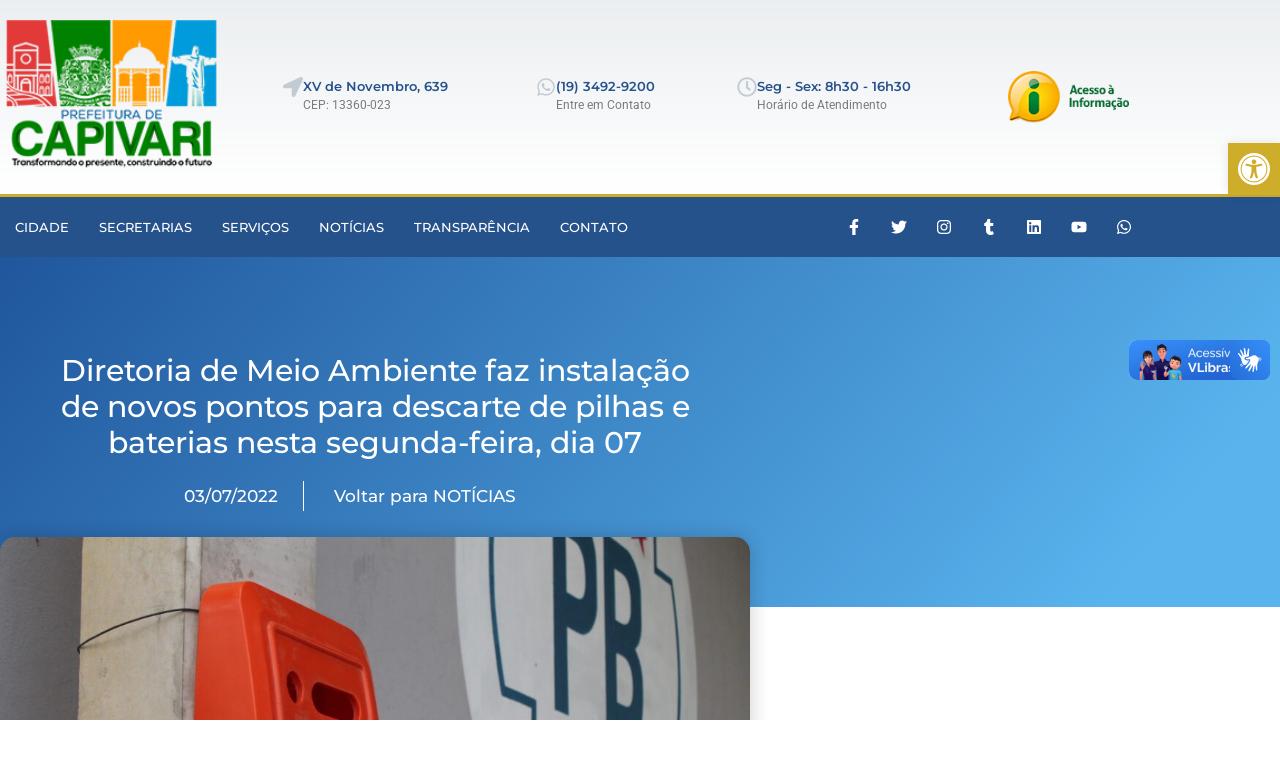

--- FILE ---
content_type: text/html; charset=UTF-8
request_url: https://capivari.sp.gov.br/portal/diretoria-de-meio-ambiente-faz-instalacao-de-novos-pontos-para-descarte-de-pilhas-e-baterias-nesta-segunda-feira-dia-07/
body_size: 179739
content:
<!DOCTYPE html>
<html class="html" lang="pt-BR">
<head>
	<meta charset="UTF-8">
	<link rel="profile" href="https://gmpg.org/xfn/11">

	<meta name='robots' content='index, follow, max-image-preview:large, max-snippet:-1, max-video-preview:-1' />
<link rel="pingback" href="https://capivari.sp.gov.br/portal/xmlrpc.php">
<meta name="viewport" content="width=device-width, initial-scale=1">
	<!-- This site is optimized with the Yoast SEO plugin v26.7 - https://yoast.com/wordpress/plugins/seo/ -->
	<title>Diretoria de Meio Ambiente faz instalação de novos pontos para descarte de pilhas e baterias nesta segunda-feira, dia 07 - Prefeitura de Capivari</title>
	<link rel="canonical" href="https://capivari.sp.gov.br/portal/diretoria-de-meio-ambiente-faz-instalacao-de-novos-pontos-para-descarte-de-pilhas-e-baterias-nesta-segunda-feira-dia-07/" />
	<meta property="og:locale" content="pt_BR" />
	<meta property="og:type" content="article" />
	<meta property="og:title" content="Diretoria de Meio Ambiente faz instalação de novos pontos para descarte de pilhas e baterias nesta segunda-feira, dia 07 - Prefeitura de Capivari" />
	<meta property="og:description" content="A Diretoria de Meio Ambiente, da Secretaria de Desenvolvimento Urbano, em parceria com o Consórcio Intermunicipal de Manejo de Resíduos Sólidos da Região Metropolitana de Campinas (Consimares), fez nesta segunda-feira, dia 07, a instalação de dois novos pontos de descarte de pilhas e baterias, que estão espalhados pela cidade. As pilhas e baterias são considerados [&hellip;]" />
	<meta property="og:url" content="https://capivari.sp.gov.br/portal/diretoria-de-meio-ambiente-faz-instalacao-de-novos-pontos-para-descarte-de-pilhas-e-baterias-nesta-segunda-feira-dia-07/" />
	<meta property="og:site_name" content="Prefeitura de Capivari" />
	<meta property="article:publisher" content="https://www.facebook.com/PrefeituradeCapivari/" />
	<meta property="article:published_time" content="2022-03-07T17:38:53+00:00" />
	<meta property="article:modified_time" content="2022-03-07T17:47:43+00:00" />
	<meta property="og:image" content="https://capivari.sp.gov.br/portal/wp-content/uploads/2022/03/Avenida-Brigadeiro-Faria-Lima.jpg" />
	<meta property="og:image:width" content="2256" />
	<meta property="og:image:height" content="1504" />
	<meta property="og:image:type" content="image/jpeg" />
	<meta name="author" content="Rafaella Uvini" />
	<meta name="twitter:card" content="summary_large_image" />
	<meta name="twitter:creator" content="@PrefCapivari" />
	<meta name="twitter:site" content="@PrefCapivari" />
	<meta name="twitter:label1" content="Escrito por" />
	<meta name="twitter:data1" content="Rafaella Uvini" />
	<meta name="twitter:label2" content="Est. tempo de leitura" />
	<meta name="twitter:data2" content="2 minutos" />
	<script type="application/ld+json" class="yoast-schema-graph">{"@context":"https://schema.org","@graph":[{"@type":"Article","@id":"https://capivari.sp.gov.br/portal/diretoria-de-meio-ambiente-faz-instalacao-de-novos-pontos-para-descarte-de-pilhas-e-baterias-nesta-segunda-feira-dia-07/#article","isPartOf":{"@id":"https://capivari.sp.gov.br/portal/diretoria-de-meio-ambiente-faz-instalacao-de-novos-pontos-para-descarte-de-pilhas-e-baterias-nesta-segunda-feira-dia-07/"},"author":{"name":"Rafaella Uvini","@id":"https://capivari.sp.gov.br/portal/#/schema/person/d7b1048525ce907b55245fe0fcaea2e5"},"headline":"Diretoria de Meio Ambiente faz instalação de novos pontos para descarte de pilhas e baterias nesta segunda-feira, dia 07","datePublished":"2022-03-07T17:38:53+00:00","dateModified":"2022-03-07T17:47:43+00:00","mainEntityOfPage":{"@id":"https://capivari.sp.gov.br/portal/diretoria-de-meio-ambiente-faz-instalacao-de-novos-pontos-para-descarte-de-pilhas-e-baterias-nesta-segunda-feira-dia-07/"},"wordCount":268,"commentCount":0,"publisher":{"@id":"https://capivari.sp.gov.br/portal/#organization"},"image":{"@id":"https://capivari.sp.gov.br/portal/diretoria-de-meio-ambiente-faz-instalacao-de-novos-pontos-para-descarte-de-pilhas-e-baterias-nesta-segunda-feira-dia-07/#primaryimage"},"thumbnailUrl":"https://capivari.sp.gov.br/portal/wp-content/uploads/2022/03/Avenida-Brigadeiro-Faria-Lima.jpg","articleSection":["Destaque","Geral","Infraestrutura e Logistica"],"inLanguage":"pt-BR","potentialAction":[{"@type":"CommentAction","name":"Comment","target":["https://capivari.sp.gov.br/portal/diretoria-de-meio-ambiente-faz-instalacao-de-novos-pontos-para-descarte-de-pilhas-e-baterias-nesta-segunda-feira-dia-07/#respond"]}]},{"@type":"WebPage","@id":"https://capivari.sp.gov.br/portal/diretoria-de-meio-ambiente-faz-instalacao-de-novos-pontos-para-descarte-de-pilhas-e-baterias-nesta-segunda-feira-dia-07/","url":"https://capivari.sp.gov.br/portal/diretoria-de-meio-ambiente-faz-instalacao-de-novos-pontos-para-descarte-de-pilhas-e-baterias-nesta-segunda-feira-dia-07/","name":"Diretoria de Meio Ambiente faz instalação de novos pontos para descarte de pilhas e baterias nesta segunda-feira, dia 07 - Prefeitura de Capivari","isPartOf":{"@id":"https://capivari.sp.gov.br/portal/#website"},"primaryImageOfPage":{"@id":"https://capivari.sp.gov.br/portal/diretoria-de-meio-ambiente-faz-instalacao-de-novos-pontos-para-descarte-de-pilhas-e-baterias-nesta-segunda-feira-dia-07/#primaryimage"},"image":{"@id":"https://capivari.sp.gov.br/portal/diretoria-de-meio-ambiente-faz-instalacao-de-novos-pontos-para-descarte-de-pilhas-e-baterias-nesta-segunda-feira-dia-07/#primaryimage"},"thumbnailUrl":"https://capivari.sp.gov.br/portal/wp-content/uploads/2022/03/Avenida-Brigadeiro-Faria-Lima.jpg","datePublished":"2022-03-07T17:38:53+00:00","dateModified":"2022-03-07T17:47:43+00:00","breadcrumb":{"@id":"https://capivari.sp.gov.br/portal/diretoria-de-meio-ambiente-faz-instalacao-de-novos-pontos-para-descarte-de-pilhas-e-baterias-nesta-segunda-feira-dia-07/#breadcrumb"},"inLanguage":"pt-BR","potentialAction":[{"@type":"ReadAction","target":["https://capivari.sp.gov.br/portal/diretoria-de-meio-ambiente-faz-instalacao-de-novos-pontos-para-descarte-de-pilhas-e-baterias-nesta-segunda-feira-dia-07/"]}]},{"@type":"ImageObject","inLanguage":"pt-BR","@id":"https://capivari.sp.gov.br/portal/diretoria-de-meio-ambiente-faz-instalacao-de-novos-pontos-para-descarte-de-pilhas-e-baterias-nesta-segunda-feira-dia-07/#primaryimage","url":"https://capivari.sp.gov.br/portal/wp-content/uploads/2022/03/Avenida-Brigadeiro-Faria-Lima.jpg","contentUrl":"https://capivari.sp.gov.br/portal/wp-content/uploads/2022/03/Avenida-Brigadeiro-Faria-Lima.jpg","width":2256,"height":1504},{"@type":"BreadcrumbList","@id":"https://capivari.sp.gov.br/portal/diretoria-de-meio-ambiente-faz-instalacao-de-novos-pontos-para-descarte-de-pilhas-e-baterias-nesta-segunda-feira-dia-07/#breadcrumb","itemListElement":[{"@type":"ListItem","position":1,"name":"Início","item":"https://capivari.sp.gov.br/portal/"},{"@type":"ListItem","position":2,"name":"Notícias","item":"https://capivari.sp.gov.br/portal/noticias/"},{"@type":"ListItem","position":3,"name":"Diretoria de Meio Ambiente faz instalação de novos pontos para descarte de pilhas e baterias nesta segunda-feira, dia 07"}]},{"@type":"WebSite","@id":"https://capivari.sp.gov.br/portal/#website","url":"https://capivari.sp.gov.br/portal/","name":"Prefeitura de Capivari","description":"Prefeitura de Capivari","publisher":{"@id":"https://capivari.sp.gov.br/portal/#organization"},"potentialAction":[{"@type":"SearchAction","target":{"@type":"EntryPoint","urlTemplate":"https://capivari.sp.gov.br/portal/?s={search_term_string}"},"query-input":{"@type":"PropertyValueSpecification","valueRequired":true,"valueName":"search_term_string"}}],"inLanguage":"pt-BR"},{"@type":"Organization","@id":"https://capivari.sp.gov.br/portal/#organization","name":"Prefeitura de Capivari","url":"https://capivari.sp.gov.br/portal/","logo":{"@type":"ImageObject","inLanguage":"pt-BR","@id":"https://capivari.sp.gov.br/portal/#/schema/logo/image/","url":"https://capivari.sp.gov.br/portal/wp-content/uploads/2021/09/logo-prefeitura-de-capivari.png","contentUrl":"https://capivari.sp.gov.br/portal/wp-content/uploads/2021/09/logo-prefeitura-de-capivari.png","width":200,"height":147,"caption":"Prefeitura de Capivari"},"image":{"@id":"https://capivari.sp.gov.br/portal/#/schema/logo/image/"},"sameAs":["https://www.facebook.com/PrefeituradeCapivari/","https://x.com/PrefCapivari","https://www.instagram.com/prefeituracapivari/"]},{"@type":"Person","@id":"https://capivari.sp.gov.br/portal/#/schema/person/d7b1048525ce907b55245fe0fcaea2e5","name":"Rafaella Uvini","image":{"@type":"ImageObject","inLanguage":"pt-BR","@id":"https://capivari.sp.gov.br/portal/#/schema/person/image/","url":"https://secure.gravatar.com/avatar/698757f92517b418dbefa88732eb599ad7eed21dcca72e22815a04b2d6270e91?s=96&d=mm&r=g","contentUrl":"https://secure.gravatar.com/avatar/698757f92517b418dbefa88732eb599ad7eed21dcca72e22815a04b2d6270e91?s=96&d=mm&r=g","caption":"Rafaella Uvini"},"url":"https://capivari.sp.gov.br/portal/author/rafaella-uvini/"}]}</script>
	<!-- / Yoast SEO plugin. -->


<link rel='dns-prefetch' href='//static.addtoany.com' />
<link rel='dns-prefetch' href='//vlibras.gov.br' />
<link rel="alternate" type="application/rss+xml" title="Feed para Prefeitura de Capivari &raquo;" href="https://capivari.sp.gov.br/portal/feed/" />
<link rel="alternate" type="application/rss+xml" title="Feed de comentários para Prefeitura de Capivari &raquo;" href="https://capivari.sp.gov.br/portal/comments/feed/" />
<link rel="alternate" type="application/rss+xml" title="Feed de comentários para Prefeitura de Capivari &raquo; Diretoria de Meio Ambiente faz instalação de novos pontos para descarte de pilhas e baterias nesta segunda-feira, dia 07" href="https://capivari.sp.gov.br/portal/diretoria-de-meio-ambiente-faz-instalacao-de-novos-pontos-para-descarte-de-pilhas-e-baterias-nesta-segunda-feira-dia-07/feed/" />
<link rel="alternate" title="oEmbed (JSON)" type="application/json+oembed" href="https://capivari.sp.gov.br/portal/wp-json/oembed/1.0/embed?url=https%3A%2F%2Fcapivari.sp.gov.br%2Fportal%2Fdiretoria-de-meio-ambiente-faz-instalacao-de-novos-pontos-para-descarte-de-pilhas-e-baterias-nesta-segunda-feira-dia-07%2F" />
<link rel="alternate" title="oEmbed (XML)" type="text/xml+oembed" href="https://capivari.sp.gov.br/portal/wp-json/oembed/1.0/embed?url=https%3A%2F%2Fcapivari.sp.gov.br%2Fportal%2Fdiretoria-de-meio-ambiente-faz-instalacao-de-novos-pontos-para-descarte-de-pilhas-e-baterias-nesta-segunda-feira-dia-07%2F&#038;format=xml" />
<style id='wp-img-auto-sizes-contain-inline-css'>
img:is([sizes=auto i],[sizes^="auto," i]){contain-intrinsic-size:3000px 1500px}
/*# sourceURL=wp-img-auto-sizes-contain-inline-css */
</style>
<style id='wp-emoji-styles-inline-css'>

	img.wp-smiley, img.emoji {
		display: inline !important;
		border: none !important;
		box-shadow: none !important;
		height: 1em !important;
		width: 1em !important;
		margin: 0 0.07em !important;
		vertical-align: -0.1em !important;
		background: none !important;
		padding: 0 !important;
	}
/*# sourceURL=wp-emoji-styles-inline-css */
</style>
<link rel='stylesheet' id='wp-block-library-css' href='https://capivari.sp.gov.br/portal/wp-includes/css/dist/block-library/style.min.css?ver=ea2734b4cfd3cfc95c6bf8ed6e62a67e' media='all' />
<style id='wp-block-library-theme-inline-css'>
.wp-block-audio :where(figcaption){color:#555;font-size:13px;text-align:center}.is-dark-theme .wp-block-audio :where(figcaption){color:#ffffffa6}.wp-block-audio{margin:0 0 1em}.wp-block-code{border:1px solid #ccc;border-radius:4px;font-family:Menlo,Consolas,monaco,monospace;padding:.8em 1em}.wp-block-embed :where(figcaption){color:#555;font-size:13px;text-align:center}.is-dark-theme .wp-block-embed :where(figcaption){color:#ffffffa6}.wp-block-embed{margin:0 0 1em}.blocks-gallery-caption{color:#555;font-size:13px;text-align:center}.is-dark-theme .blocks-gallery-caption{color:#ffffffa6}:root :where(.wp-block-image figcaption){color:#555;font-size:13px;text-align:center}.is-dark-theme :root :where(.wp-block-image figcaption){color:#ffffffa6}.wp-block-image{margin:0 0 1em}.wp-block-pullquote{border-bottom:4px solid;border-top:4px solid;color:currentColor;margin-bottom:1.75em}.wp-block-pullquote :where(cite),.wp-block-pullquote :where(footer),.wp-block-pullquote__citation{color:currentColor;font-size:.8125em;font-style:normal;text-transform:uppercase}.wp-block-quote{border-left:.25em solid;margin:0 0 1.75em;padding-left:1em}.wp-block-quote cite,.wp-block-quote footer{color:currentColor;font-size:.8125em;font-style:normal;position:relative}.wp-block-quote:where(.has-text-align-right){border-left:none;border-right:.25em solid;padding-left:0;padding-right:1em}.wp-block-quote:where(.has-text-align-center){border:none;padding-left:0}.wp-block-quote.is-large,.wp-block-quote.is-style-large,.wp-block-quote:where(.is-style-plain){border:none}.wp-block-search .wp-block-search__label{font-weight:700}.wp-block-search__button{border:1px solid #ccc;padding:.375em .625em}:where(.wp-block-group.has-background){padding:1.25em 2.375em}.wp-block-separator.has-css-opacity{opacity:.4}.wp-block-separator{border:none;border-bottom:2px solid;margin-left:auto;margin-right:auto}.wp-block-separator.has-alpha-channel-opacity{opacity:1}.wp-block-separator:not(.is-style-wide):not(.is-style-dots){width:100px}.wp-block-separator.has-background:not(.is-style-dots){border-bottom:none;height:1px}.wp-block-separator.has-background:not(.is-style-wide):not(.is-style-dots){height:2px}.wp-block-table{margin:0 0 1em}.wp-block-table td,.wp-block-table th{word-break:normal}.wp-block-table :where(figcaption){color:#555;font-size:13px;text-align:center}.is-dark-theme .wp-block-table :where(figcaption){color:#ffffffa6}.wp-block-video :where(figcaption){color:#555;font-size:13px;text-align:center}.is-dark-theme .wp-block-video :where(figcaption){color:#ffffffa6}.wp-block-video{margin:0 0 1em}:root :where(.wp-block-template-part.has-background){margin-bottom:0;margin-top:0;padding:1.25em 2.375em}
/*# sourceURL=/wp-includes/css/dist/block-library/theme.min.css */
</style>
<style id='classic-theme-styles-inline-css'>
/*! This file is auto-generated */
.wp-block-button__link{color:#fff;background-color:#32373c;border-radius:9999px;box-shadow:none;text-decoration:none;padding:calc(.667em + 2px) calc(1.333em + 2px);font-size:1.125em}.wp-block-file__button{background:#32373c;color:#fff;text-decoration:none}
/*# sourceURL=/wp-includes/css/classic-themes.min.css */
</style>
<style id='global-styles-inline-css'>
:root{--wp--preset--aspect-ratio--square: 1;--wp--preset--aspect-ratio--4-3: 4/3;--wp--preset--aspect-ratio--3-4: 3/4;--wp--preset--aspect-ratio--3-2: 3/2;--wp--preset--aspect-ratio--2-3: 2/3;--wp--preset--aspect-ratio--16-9: 16/9;--wp--preset--aspect-ratio--9-16: 9/16;--wp--preset--color--black: #000000;--wp--preset--color--cyan-bluish-gray: #abb8c3;--wp--preset--color--white: #ffffff;--wp--preset--color--pale-pink: #f78da7;--wp--preset--color--vivid-red: #cf2e2e;--wp--preset--color--luminous-vivid-orange: #ff6900;--wp--preset--color--luminous-vivid-amber: #fcb900;--wp--preset--color--light-green-cyan: #7bdcb5;--wp--preset--color--vivid-green-cyan: #00d084;--wp--preset--color--pale-cyan-blue: #8ed1fc;--wp--preset--color--vivid-cyan-blue: #0693e3;--wp--preset--color--vivid-purple: #9b51e0;--wp--preset--gradient--vivid-cyan-blue-to-vivid-purple: linear-gradient(135deg,rgb(6,147,227) 0%,rgb(155,81,224) 100%);--wp--preset--gradient--light-green-cyan-to-vivid-green-cyan: linear-gradient(135deg,rgb(122,220,180) 0%,rgb(0,208,130) 100%);--wp--preset--gradient--luminous-vivid-amber-to-luminous-vivid-orange: linear-gradient(135deg,rgb(252,185,0) 0%,rgb(255,105,0) 100%);--wp--preset--gradient--luminous-vivid-orange-to-vivid-red: linear-gradient(135deg,rgb(255,105,0) 0%,rgb(207,46,46) 100%);--wp--preset--gradient--very-light-gray-to-cyan-bluish-gray: linear-gradient(135deg,rgb(238,238,238) 0%,rgb(169,184,195) 100%);--wp--preset--gradient--cool-to-warm-spectrum: linear-gradient(135deg,rgb(74,234,220) 0%,rgb(151,120,209) 20%,rgb(207,42,186) 40%,rgb(238,44,130) 60%,rgb(251,105,98) 80%,rgb(254,248,76) 100%);--wp--preset--gradient--blush-light-purple: linear-gradient(135deg,rgb(255,206,236) 0%,rgb(152,150,240) 100%);--wp--preset--gradient--blush-bordeaux: linear-gradient(135deg,rgb(254,205,165) 0%,rgb(254,45,45) 50%,rgb(107,0,62) 100%);--wp--preset--gradient--luminous-dusk: linear-gradient(135deg,rgb(255,203,112) 0%,rgb(199,81,192) 50%,rgb(65,88,208) 100%);--wp--preset--gradient--pale-ocean: linear-gradient(135deg,rgb(255,245,203) 0%,rgb(182,227,212) 50%,rgb(51,167,181) 100%);--wp--preset--gradient--electric-grass: linear-gradient(135deg,rgb(202,248,128) 0%,rgb(113,206,126) 100%);--wp--preset--gradient--midnight: linear-gradient(135deg,rgb(2,3,129) 0%,rgb(40,116,252) 100%);--wp--preset--font-size--small: 13px;--wp--preset--font-size--medium: 20px;--wp--preset--font-size--large: 36px;--wp--preset--font-size--x-large: 42px;--wp--preset--spacing--20: 0.44rem;--wp--preset--spacing--30: 0.67rem;--wp--preset--spacing--40: 1rem;--wp--preset--spacing--50: 1.5rem;--wp--preset--spacing--60: 2.25rem;--wp--preset--spacing--70: 3.38rem;--wp--preset--spacing--80: 5.06rem;--wp--preset--shadow--natural: 6px 6px 9px rgba(0, 0, 0, 0.2);--wp--preset--shadow--deep: 12px 12px 50px rgba(0, 0, 0, 0.4);--wp--preset--shadow--sharp: 6px 6px 0px rgba(0, 0, 0, 0.2);--wp--preset--shadow--outlined: 6px 6px 0px -3px rgb(255, 255, 255), 6px 6px rgb(0, 0, 0);--wp--preset--shadow--crisp: 6px 6px 0px rgb(0, 0, 0);}:where(.is-layout-flex){gap: 0.5em;}:where(.is-layout-grid){gap: 0.5em;}body .is-layout-flex{display: flex;}.is-layout-flex{flex-wrap: wrap;align-items: center;}.is-layout-flex > :is(*, div){margin: 0;}body .is-layout-grid{display: grid;}.is-layout-grid > :is(*, div){margin: 0;}:where(.wp-block-columns.is-layout-flex){gap: 2em;}:where(.wp-block-columns.is-layout-grid){gap: 2em;}:where(.wp-block-post-template.is-layout-flex){gap: 1.25em;}:where(.wp-block-post-template.is-layout-grid){gap: 1.25em;}.has-black-color{color: var(--wp--preset--color--black) !important;}.has-cyan-bluish-gray-color{color: var(--wp--preset--color--cyan-bluish-gray) !important;}.has-white-color{color: var(--wp--preset--color--white) !important;}.has-pale-pink-color{color: var(--wp--preset--color--pale-pink) !important;}.has-vivid-red-color{color: var(--wp--preset--color--vivid-red) !important;}.has-luminous-vivid-orange-color{color: var(--wp--preset--color--luminous-vivid-orange) !important;}.has-luminous-vivid-amber-color{color: var(--wp--preset--color--luminous-vivid-amber) !important;}.has-light-green-cyan-color{color: var(--wp--preset--color--light-green-cyan) !important;}.has-vivid-green-cyan-color{color: var(--wp--preset--color--vivid-green-cyan) !important;}.has-pale-cyan-blue-color{color: var(--wp--preset--color--pale-cyan-blue) !important;}.has-vivid-cyan-blue-color{color: var(--wp--preset--color--vivid-cyan-blue) !important;}.has-vivid-purple-color{color: var(--wp--preset--color--vivid-purple) !important;}.has-black-background-color{background-color: var(--wp--preset--color--black) !important;}.has-cyan-bluish-gray-background-color{background-color: var(--wp--preset--color--cyan-bluish-gray) !important;}.has-white-background-color{background-color: var(--wp--preset--color--white) !important;}.has-pale-pink-background-color{background-color: var(--wp--preset--color--pale-pink) !important;}.has-vivid-red-background-color{background-color: var(--wp--preset--color--vivid-red) !important;}.has-luminous-vivid-orange-background-color{background-color: var(--wp--preset--color--luminous-vivid-orange) !important;}.has-luminous-vivid-amber-background-color{background-color: var(--wp--preset--color--luminous-vivid-amber) !important;}.has-light-green-cyan-background-color{background-color: var(--wp--preset--color--light-green-cyan) !important;}.has-vivid-green-cyan-background-color{background-color: var(--wp--preset--color--vivid-green-cyan) !important;}.has-pale-cyan-blue-background-color{background-color: var(--wp--preset--color--pale-cyan-blue) !important;}.has-vivid-cyan-blue-background-color{background-color: var(--wp--preset--color--vivid-cyan-blue) !important;}.has-vivid-purple-background-color{background-color: var(--wp--preset--color--vivid-purple) !important;}.has-black-border-color{border-color: var(--wp--preset--color--black) !important;}.has-cyan-bluish-gray-border-color{border-color: var(--wp--preset--color--cyan-bluish-gray) !important;}.has-white-border-color{border-color: var(--wp--preset--color--white) !important;}.has-pale-pink-border-color{border-color: var(--wp--preset--color--pale-pink) !important;}.has-vivid-red-border-color{border-color: var(--wp--preset--color--vivid-red) !important;}.has-luminous-vivid-orange-border-color{border-color: var(--wp--preset--color--luminous-vivid-orange) !important;}.has-luminous-vivid-amber-border-color{border-color: var(--wp--preset--color--luminous-vivid-amber) !important;}.has-light-green-cyan-border-color{border-color: var(--wp--preset--color--light-green-cyan) !important;}.has-vivid-green-cyan-border-color{border-color: var(--wp--preset--color--vivid-green-cyan) !important;}.has-pale-cyan-blue-border-color{border-color: var(--wp--preset--color--pale-cyan-blue) !important;}.has-vivid-cyan-blue-border-color{border-color: var(--wp--preset--color--vivid-cyan-blue) !important;}.has-vivid-purple-border-color{border-color: var(--wp--preset--color--vivid-purple) !important;}.has-vivid-cyan-blue-to-vivid-purple-gradient-background{background: var(--wp--preset--gradient--vivid-cyan-blue-to-vivid-purple) !important;}.has-light-green-cyan-to-vivid-green-cyan-gradient-background{background: var(--wp--preset--gradient--light-green-cyan-to-vivid-green-cyan) !important;}.has-luminous-vivid-amber-to-luminous-vivid-orange-gradient-background{background: var(--wp--preset--gradient--luminous-vivid-amber-to-luminous-vivid-orange) !important;}.has-luminous-vivid-orange-to-vivid-red-gradient-background{background: var(--wp--preset--gradient--luminous-vivid-orange-to-vivid-red) !important;}.has-very-light-gray-to-cyan-bluish-gray-gradient-background{background: var(--wp--preset--gradient--very-light-gray-to-cyan-bluish-gray) !important;}.has-cool-to-warm-spectrum-gradient-background{background: var(--wp--preset--gradient--cool-to-warm-spectrum) !important;}.has-blush-light-purple-gradient-background{background: var(--wp--preset--gradient--blush-light-purple) !important;}.has-blush-bordeaux-gradient-background{background: var(--wp--preset--gradient--blush-bordeaux) !important;}.has-luminous-dusk-gradient-background{background: var(--wp--preset--gradient--luminous-dusk) !important;}.has-pale-ocean-gradient-background{background: var(--wp--preset--gradient--pale-ocean) !important;}.has-electric-grass-gradient-background{background: var(--wp--preset--gradient--electric-grass) !important;}.has-midnight-gradient-background{background: var(--wp--preset--gradient--midnight) !important;}.has-small-font-size{font-size: var(--wp--preset--font-size--small) !important;}.has-medium-font-size{font-size: var(--wp--preset--font-size--medium) !important;}.has-large-font-size{font-size: var(--wp--preset--font-size--large) !important;}.has-x-large-font-size{font-size: var(--wp--preset--font-size--x-large) !important;}
:where(.wp-block-post-template.is-layout-flex){gap: 1.25em;}:where(.wp-block-post-template.is-layout-grid){gap: 1.25em;}
:where(.wp-block-term-template.is-layout-flex){gap: 1.25em;}:where(.wp-block-term-template.is-layout-grid){gap: 1.25em;}
:where(.wp-block-columns.is-layout-flex){gap: 2em;}:where(.wp-block-columns.is-layout-grid){gap: 2em;}
:root :where(.wp-block-pullquote){font-size: 1.5em;line-height: 1.6;}
/*# sourceURL=global-styles-inline-css */
</style>
<link rel='stylesheet' id='table-addons-for-elementor-css' href='https://capivari.sp.gov.br/portal/wp-content/plugins/table-addons-for-elementor/public/css/table-addons-for-elementor-public.css?ver=2.1.5' media='all' />
<link rel='stylesheet' id='wpos-slick-style-css' href='https://capivari.sp.gov.br/portal/wp-content/plugins/wp-responsive-recent-post-slider/assets/css/slick.css?ver=3.7.1' media='all' />
<link rel='stylesheet' id='wppsac-public-style-css' href='https://capivari.sp.gov.br/portal/wp-content/plugins/wp-responsive-recent-post-slider/assets/css/recent-post-style.css?ver=3.7.1' media='all' />
<link rel='stylesheet' id='pojo-a11y-css' href='https://capivari.sp.gov.br/portal/wp-content/plugins/pojo-accessibility/modules/legacy/assets/css/style.min.css?ver=1.0.0' media='all' />
<link rel='stylesheet' id='font-awesome-css' href='https://capivari.sp.gov.br/portal/wp-content/themes/oceanwp/assets/fonts/fontawesome/css/all.min.css?ver=6.7.2' media='all' />
<link rel='stylesheet' id='simple-line-icons-css' href='https://capivari.sp.gov.br/portal/wp-content/themes/oceanwp/assets/css/third/simple-line-icons.min.css?ver=2.4.0' media='all' />
<link rel='stylesheet' id='oceanwp-style-css' href='https://capivari.sp.gov.br/portal/wp-content/themes/oceanwp/assets/css/style.min.css?ver=4.1.2' media='all' />
<link rel='stylesheet' id='elementor-frontend-css' href='https://capivari.sp.gov.br/portal/wp-content/plugins/elementor/assets/css/frontend.min.css?ver=3.34.1' media='all' />
<link rel='stylesheet' id='widget-image-css' href='https://capivari.sp.gov.br/portal/wp-content/plugins/elementor/assets/css/widget-image.min.css?ver=3.34.1' media='all' />
<link rel='stylesheet' id='widget-icon-box-css' href='https://capivari.sp.gov.br/portal/wp-content/plugins/elementor/assets/css/widget-icon-box.min.css?ver=3.34.1' media='all' />
<link rel='stylesheet' id='widget-nav-menu-css' href='https://capivari.sp.gov.br/portal/wp-content/plugins/elementor-pro/assets/css/widget-nav-menu.min.css?ver=3.34.0' media='all' />
<link rel='stylesheet' id='e-animation-push-css' href='https://capivari.sp.gov.br/portal/wp-content/plugins/elementor/assets/lib/animations/styles/e-animation-push.min.css?ver=3.34.1' media='all' />
<link rel='stylesheet' id='widget-social-icons-css' href='https://capivari.sp.gov.br/portal/wp-content/plugins/elementor/assets/css/widget-social-icons.min.css?ver=3.34.1' media='all' />
<link rel='stylesheet' id='e-apple-webkit-css' href='https://capivari.sp.gov.br/portal/wp-content/plugins/elementor/assets/css/conditionals/apple-webkit.min.css?ver=3.34.1' media='all' />
<link rel='stylesheet' id='e-sticky-css' href='https://capivari.sp.gov.br/portal/wp-content/plugins/elementor-pro/assets/css/modules/sticky.min.css?ver=3.34.0' media='all' />
<link rel='stylesheet' id='widget-heading-css' href='https://capivari.sp.gov.br/portal/wp-content/plugins/elementor/assets/css/widget-heading.min.css?ver=3.34.1' media='all' />
<link rel='stylesheet' id='widget-icon-list-css' href='https://capivari.sp.gov.br/portal/wp-content/plugins/elementor/assets/css/widget-icon-list.min.css?ver=3.34.1' media='all' />
<link rel='stylesheet' id='widget-post-info-css' href='https://capivari.sp.gov.br/portal/wp-content/plugins/elementor-pro/assets/css/widget-post-info.min.css?ver=3.34.0' media='all' />
<link rel='stylesheet' id='widget-spacer-css' href='https://capivari.sp.gov.br/portal/wp-content/plugins/elementor/assets/css/widget-spacer.min.css?ver=3.34.1' media='all' />
<link rel='stylesheet' id='widget-share-buttons-css' href='https://capivari.sp.gov.br/portal/wp-content/plugins/elementor-pro/assets/css/widget-share-buttons.min.css?ver=3.34.0' media='all' />
<link rel='stylesheet' id='widget-post-navigation-css' href='https://capivari.sp.gov.br/portal/wp-content/plugins/elementor-pro/assets/css/widget-post-navigation.min.css?ver=3.34.0' media='all' />
<link rel='stylesheet' id='widget-posts-css' href='https://capivari.sp.gov.br/portal/wp-content/plugins/elementor-pro/assets/css/widget-posts.min.css?ver=3.34.0' media='all' />
<link rel='stylesheet' id='elementor-post-5-css' href='https://capivari.sp.gov.br/portal/wp-content/uploads/elementor/css/post-5.css?ver=1767968271' media='all' />
<link rel='stylesheet' id='elementor-post-21-css' href='https://capivari.sp.gov.br/portal/wp-content/uploads/elementor/css/post-21.css?ver=1767968272' media='all' />
<link rel='stylesheet' id='elementor-post-568-css' href='https://capivari.sp.gov.br/portal/wp-content/uploads/elementor/css/post-568.css?ver=1767968272' media='all' />
<link rel='stylesheet' id='elementor-post-592-css' href='https://capivari.sp.gov.br/portal/wp-content/uploads/elementor/css/post-592.css?ver=1767968290' media='all' />
<link rel='stylesheet' id='addtoany-css' href='https://capivari.sp.gov.br/portal/wp-content/plugins/add-to-any/addtoany.min.css?ver=1.16' media='all' />
<link rel='stylesheet' id='eael-general-css' href='https://capivari.sp.gov.br/portal/wp-content/plugins/essential-addons-for-elementor-lite/assets/front-end/css/view/general.min.css?ver=6.5.5' media='all' />
<link rel='stylesheet' id='oe-widgets-style-css' href='https://capivari.sp.gov.br/portal/wp-content/plugins/ocean-extra/assets/css/widgets.css?ver=ea2734b4cfd3cfc95c6bf8ed6e62a67e' media='all' />
<link rel='stylesheet' id='elementor-gf-local-roboto-css' href='https://capivari.sp.gov.br/portal/wp-content/uploads/elementor/google-fonts/css/roboto.css?ver=1742385802' media='all' />
<link rel='stylesheet' id='elementor-gf-local-robotoslab-css' href='https://capivari.sp.gov.br/portal/wp-content/uploads/elementor/google-fonts/css/robotoslab.css?ver=1742385819' media='all' />
<link rel='stylesheet' id='elementor-gf-local-montserrat-css' href='https://capivari.sp.gov.br/portal/wp-content/uploads/elementor/google-fonts/css/montserrat.css?ver=1742385832' media='all' />
<script id="addtoany-core-js-before">
window.a2a_config=window.a2a_config||{};a2a_config.callbacks=[];a2a_config.overlays=[];a2a_config.templates={};a2a_localize = {
	Share: "Share",
	Save: "Save",
	Subscribe: "Subscribe",
	Email: "Email",
	Bookmark: "Bookmark",
	ShowAll: "Show all",
	ShowLess: "Show less",
	FindServices: "Find service(s)",
	FindAnyServiceToAddTo: "Instantly find any service to add to",
	PoweredBy: "Powered by",
	ShareViaEmail: "Share via email",
	SubscribeViaEmail: "Subscribe via email",
	BookmarkInYourBrowser: "Bookmark in your browser",
	BookmarkInstructions: "Press Ctrl+D or \u2318+D to bookmark this page",
	AddToYourFavorites: "Add to your favorites",
	SendFromWebOrProgram: "Send from any email address or email program",
	EmailProgram: "Email program",
	More: "More&#8230;",
	ThanksForSharing: "Thanks for sharing!",
	ThanksForFollowing: "Thanks for following!"
};


//# sourceURL=addtoany-core-js-before
</script>
<script defer src="https://static.addtoany.com/menu/page.js" id="addtoany-core-js"></script>
<script src="https://capivari.sp.gov.br/portal/wp-includes/js/jquery/jquery.min.js?ver=3.7.1" id="jquery-core-js"></script>
<script src="https://capivari.sp.gov.br/portal/wp-includes/js/jquery/jquery-migrate.min.js?ver=3.4.1" id="jquery-migrate-js"></script>
<script defer src="https://capivari.sp.gov.br/portal/wp-content/plugins/add-to-any/addtoany.min.js?ver=1.1" id="addtoany-jquery-js"></script>
<script src="https://vlibras.gov.br/app/vlibras-plugin.js?ver=1.0" id="vlibrasjs-js"></script>
<script id="vlibrasjs-js-after">
try{vlibrasjs.load({ async: true });}catch(e){}
//# sourceURL=vlibrasjs-js-after
</script>
<link rel="https://api.w.org/" href="https://capivari.sp.gov.br/portal/wp-json/" /><link rel="alternate" title="JSON" type="application/json" href="https://capivari.sp.gov.br/portal/wp-json/wp/v2/posts/3013" /><link rel="EditURI" type="application/rsd+xml" title="RSD" href="https://capivari.sp.gov.br/portal/xmlrpc.php?rsd" />

<link rel='shortlink' href='https://capivari.sp.gov.br/portal/?p=3013' />
<style type="text/css">
#pojo-a11y-toolbar .pojo-a11y-toolbar-toggle a{ background-color: #cead2a;	color: #ffffff;}
#pojo-a11y-toolbar .pojo-a11y-toolbar-overlay, #pojo-a11y-toolbar .pojo-a11y-toolbar-overlay ul.pojo-a11y-toolbar-items.pojo-a11y-links{ border-color: #cead2a;}
body.pojo-a11y-focusable a:focus{ outline-style: solid !important;	outline-width: 1px !important;	outline-color: #FF0000 !important;}
#pojo-a11y-toolbar{ top: 143px !important;}
#pojo-a11y-toolbar .pojo-a11y-toolbar-overlay{ background-color: #ffffff;}
#pojo-a11y-toolbar .pojo-a11y-toolbar-overlay ul.pojo-a11y-toolbar-items li.pojo-a11y-toolbar-item a, #pojo-a11y-toolbar .pojo-a11y-toolbar-overlay p.pojo-a11y-toolbar-title{ color: #333333;}
#pojo-a11y-toolbar .pojo-a11y-toolbar-overlay ul.pojo-a11y-toolbar-items li.pojo-a11y-toolbar-item a.active{ background-color: #4054b2;	color: #ffffff;}
@media (max-width: 767px) { #pojo-a11y-toolbar { top: 50px !important; } }</style><meta name="generator" content="Elementor 3.34.1; features: e_font_icon_svg, additional_custom_breakpoints; settings: css_print_method-external, google_font-enabled, font_display-auto">
<meta name="adopt-website-id" content="c674541d-01a4-4644-9b82-1934b9cc43cf" />
<script src="//tag.goadopt.io/injector.js?website_code=c674541d-01a4-4644-9b82-1934b9cc43cf" 
class="adopt-injector"></script>

<!-- Google tag (gtag.js) -->
<script async src="https://www.googletagmanager.com/gtag/js?id=G-82F5VB6494"></script>
<script>
  window.dataLayer = window.dataLayer || [];
  function gtag(){dataLayer.push(arguments);}
  gtag('js', new Date());

  gtag('config', 'G-82F5VB6494');
</script>
			<style>
				.e-con.e-parent:nth-of-type(n+4):not(.e-lazyloaded):not(.e-no-lazyload),
				.e-con.e-parent:nth-of-type(n+4):not(.e-lazyloaded):not(.e-no-lazyload) * {
					background-image: none !important;
				}
				@media screen and (max-height: 1024px) {
					.e-con.e-parent:nth-of-type(n+3):not(.e-lazyloaded):not(.e-no-lazyload),
					.e-con.e-parent:nth-of-type(n+3):not(.e-lazyloaded):not(.e-no-lazyload) * {
						background-image: none !important;
					}
				}
				@media screen and (max-height: 640px) {
					.e-con.e-parent:nth-of-type(n+2):not(.e-lazyloaded):not(.e-no-lazyload),
					.e-con.e-parent:nth-of-type(n+2):not(.e-lazyloaded):not(.e-no-lazyload) * {
						background-image: none !important;
					}
				}
			</style>
			<link rel="icon" href="https://capivari.sp.gov.br/portal/wp-content/uploads/2021/09/favicon.png" sizes="32x32" />
<link rel="icon" href="https://capivari.sp.gov.br/portal/wp-content/uploads/2021/09/favicon.png" sizes="192x192" />
<link rel="apple-touch-icon" href="https://capivari.sp.gov.br/portal/wp-content/uploads/2021/09/favicon.png" />
<meta name="msapplication-TileImage" content="https://capivari.sp.gov.br/portal/wp-content/uploads/2021/09/favicon.png" />
<!-- OceanWP CSS -->
<style type="text/css">
/* Colors */body .theme-button,body input[type="submit"],body button[type="submit"],body button,body .button,body div.wpforms-container-full .wpforms-form input[type=submit],body div.wpforms-container-full .wpforms-form button[type=submit],body div.wpforms-container-full .wpforms-form .wpforms-page-button,.woocommerce-cart .wp-element-button,.woocommerce-checkout .wp-element-button,.wp-block-button__link{border-color:#ffffff}body .theme-button:hover,body input[type="submit"]:hover,body button[type="submit"]:hover,body button:hover,body .button:hover,body div.wpforms-container-full .wpforms-form input[type=submit]:hover,body div.wpforms-container-full .wpforms-form input[type=submit]:active,body div.wpforms-container-full .wpforms-form button[type=submit]:hover,body div.wpforms-container-full .wpforms-form button[type=submit]:active,body div.wpforms-container-full .wpforms-form .wpforms-page-button:hover,body div.wpforms-container-full .wpforms-form .wpforms-page-button:active,.woocommerce-cart .wp-element-button:hover,.woocommerce-checkout .wp-element-button:hover,.wp-block-button__link:hover{border-color:#ffffff}/* OceanWP Style Settings CSS */.theme-button,input[type="submit"],button[type="submit"],button,.button,body div.wpforms-container-full .wpforms-form input[type=submit],body div.wpforms-container-full .wpforms-form button[type=submit],body div.wpforms-container-full .wpforms-form .wpforms-page-button{border-style:solid}.theme-button,input[type="submit"],button[type="submit"],button,.button,body div.wpforms-container-full .wpforms-form input[type=submit],body div.wpforms-container-full .wpforms-form button[type=submit],body div.wpforms-container-full .wpforms-form .wpforms-page-button{border-width:1px}form input[type="text"],form input[type="password"],form input[type="email"],form input[type="url"],form input[type="date"],form input[type="month"],form input[type="time"],form input[type="datetime"],form input[type="datetime-local"],form input[type="week"],form input[type="number"],form input[type="search"],form input[type="tel"],form input[type="color"],form select,form textarea,.woocommerce .woocommerce-checkout .select2-container--default .select2-selection--single{border-style:solid}body div.wpforms-container-full .wpforms-form input[type=date],body div.wpforms-container-full .wpforms-form input[type=datetime],body div.wpforms-container-full .wpforms-form input[type=datetime-local],body div.wpforms-container-full .wpforms-form input[type=email],body div.wpforms-container-full .wpforms-form input[type=month],body div.wpforms-container-full .wpforms-form input[type=number],body div.wpforms-container-full .wpforms-form input[type=password],body div.wpforms-container-full .wpforms-form input[type=range],body div.wpforms-container-full .wpforms-form input[type=search],body div.wpforms-container-full .wpforms-form input[type=tel],body div.wpforms-container-full .wpforms-form input[type=text],body div.wpforms-container-full .wpforms-form input[type=time],body div.wpforms-container-full .wpforms-form input[type=url],body div.wpforms-container-full .wpforms-form input[type=week],body div.wpforms-container-full .wpforms-form select,body div.wpforms-container-full .wpforms-form textarea{border-style:solid}form input[type="text"],form input[type="password"],form input[type="email"],form input[type="url"],form input[type="date"],form input[type="month"],form input[type="time"],form input[type="datetime"],form input[type="datetime-local"],form input[type="week"],form input[type="number"],form input[type="search"],form input[type="tel"],form input[type="color"],form select,form textarea{border-radius:3px}body div.wpforms-container-full .wpforms-form input[type=date],body div.wpforms-container-full .wpforms-form input[type=datetime],body div.wpforms-container-full .wpforms-form input[type=datetime-local],body div.wpforms-container-full .wpforms-form input[type=email],body div.wpforms-container-full .wpforms-form input[type=month],body div.wpforms-container-full .wpforms-form input[type=number],body div.wpforms-container-full .wpforms-form input[type=password],body div.wpforms-container-full .wpforms-form input[type=range],body div.wpforms-container-full .wpforms-form input[type=search],body div.wpforms-container-full .wpforms-form input[type=tel],body div.wpforms-container-full .wpforms-form input[type=text],body div.wpforms-container-full .wpforms-form input[type=time],body div.wpforms-container-full .wpforms-form input[type=url],body div.wpforms-container-full .wpforms-form input[type=week],body div.wpforms-container-full .wpforms-form select,body div.wpforms-container-full .wpforms-form textarea{border-radius:3px}/* Header */#site-header.has-header-media .overlay-header-media{background-color:rgba(0,0,0,0.5)}/* Blog CSS */.ocean-single-post-header ul.meta-item li a:hover{color:#333333}/* Typography */body{font-size:14px;line-height:1.8}h1,h2,h3,h4,h5,h6,.theme-heading,.widget-title,.oceanwp-widget-recent-posts-title,.comment-reply-title,.entry-title,.sidebar-box .widget-title{line-height:1.4}h1{font-size:23px;line-height:1.4}h2{font-size:20px;line-height:1.4}h3{font-size:18px;line-height:1.4}h4{font-size:17px;line-height:1.4}h5{font-size:14px;line-height:1.4}h6{font-size:15px;line-height:1.4}.page-header .page-header-title,.page-header.background-image-page-header .page-header-title{font-size:32px;line-height:1.4}.page-header .page-subheading{font-size:15px;line-height:1.8}.site-breadcrumbs,.site-breadcrumbs a{font-size:13px;line-height:1.4}#top-bar-content,#top-bar-social-alt{font-size:12px;line-height:1.8}#site-logo a.site-logo-text{font-size:24px;line-height:1.8}.dropdown-menu ul li a.menu-link,#site-header.full_screen-header .fs-dropdown-menu ul.sub-menu li a{font-size:12px;line-height:1.2;letter-spacing:.6px}.sidr-class-dropdown-menu li a,a.sidr-class-toggle-sidr-close,#mobile-dropdown ul li a,body #mobile-fullscreen ul li a{font-size:15px;line-height:1.8}.blog-entry.post .blog-entry-header .entry-title a{font-size:24px;line-height:1.4}.ocean-single-post-header .single-post-title{font-size:34px;line-height:1.4;letter-spacing:.6px}.ocean-single-post-header ul.meta-item li,.ocean-single-post-header ul.meta-item li a{font-size:13px;line-height:1.4;letter-spacing:.6px}.ocean-single-post-header .post-author-name,.ocean-single-post-header .post-author-name a{font-size:14px;line-height:1.4;letter-spacing:.6px}.ocean-single-post-header .post-author-description{font-size:12px;line-height:1.4;letter-spacing:.6px}.single-post .entry-title{line-height:1.4;letter-spacing:.6px}.single-post ul.meta li,.single-post ul.meta li a{font-size:14px;line-height:1.4;letter-spacing:.6px}.sidebar-box .widget-title,.sidebar-box.widget_block .wp-block-heading{font-size:13px;line-height:1;letter-spacing:1px}#footer-widgets .footer-box .widget-title{font-size:13px;line-height:1;letter-spacing:1px}#footer-bottom #copyright{font-size:12px;line-height:1}#footer-bottom #footer-bottom-menu{font-size:12px;line-height:1}.woocommerce-store-notice.demo_store{line-height:2;letter-spacing:1.5px}.demo_store .woocommerce-store-notice__dismiss-link{line-height:2;letter-spacing:1.5px}.woocommerce ul.products li.product li.title h2,.woocommerce ul.products li.product li.title a{font-size:14px;line-height:1.5}.woocommerce ul.products li.product li.category,.woocommerce ul.products li.product li.category a{font-size:12px;line-height:1}.woocommerce ul.products li.product .price{font-size:18px;line-height:1}.woocommerce ul.products li.product .button,.woocommerce ul.products li.product .product-inner .added_to_cart{font-size:12px;line-height:1.5;letter-spacing:1px}.woocommerce ul.products li.owp-woo-cond-notice span,.woocommerce ul.products li.owp-woo-cond-notice a{font-size:16px;line-height:1;letter-spacing:1px;font-weight:600;text-transform:capitalize}.woocommerce div.product .product_title{font-size:24px;line-height:1.4;letter-spacing:.6px}.woocommerce div.product p.price{font-size:36px;line-height:1}.woocommerce .owp-btn-normal .summary form button.button,.woocommerce .owp-btn-big .summary form button.button,.woocommerce .owp-btn-very-big .summary form button.button{font-size:12px;line-height:1.5;letter-spacing:1px;text-transform:uppercase}.woocommerce div.owp-woo-single-cond-notice span,.woocommerce div.owp-woo-single-cond-notice a{font-size:18px;line-height:2;letter-spacing:1.5px;font-weight:600;text-transform:capitalize}.ocean-preloader--active .preloader-after-content{font-size:20px;line-height:1.8;letter-spacing:.6px}
</style></head>

<body class="wp-singular post-template-default single single-post postid-3013 single-format-standard wp-custom-logo wp-embed-responsive wp-theme-oceanwp oceanwp-theme dropdown-mobile no-header-border default-breakpoint content-full-width content-max-width post-in-category-destaque post-in-category-geral post-in-category-infraestrutura-e-logistica page-header-disabled has-breadcrumbs elementor-default elementor-kit-5 elementor-page-592" itemscope="itemscope" itemtype="https://schema.org/Article">

	
	
	<div id="outer-wrap" class="site clr">

		<a class="skip-link screen-reader-text" href="#main">Ir para o conteúdo</a>

		
		<div id="wrap" class="clr">

			
			
<header id="site-header" class="clr" data-height="74" itemscope="itemscope" itemtype="https://schema.org/WPHeader" role="banner">

			<header data-elementor-type="header" data-elementor-id="21" class="elementor elementor-21 elementor-location-header" data-elementor-post-type="elementor_library">
					<header class="elementor-section elementor-top-section elementor-element elementor-element-7b3a0849 elementor-section-height-min-height elementor-section-content-middle elementor-section-boxed elementor-section-height-default elementor-section-items-middle" data-id="7b3a0849" data-element_type="section" data-settings="{&quot;background_background&quot;:&quot;gradient&quot;}">
						<div class="elementor-container elementor-column-gap-no">
					<div class="elementor-column elementor-col-50 elementor-top-column elementor-element elementor-element-58a74d25" data-id="58a74d25" data-element_type="column">
			<div class="elementor-widget-wrap elementor-element-populated">
						<div class="elementor-element elementor-element-1f22f360 elementor-widget elementor-widget-theme-site-logo elementor-widget-image" data-id="1f22f360" data-element_type="widget" data-widget_type="theme-site-logo.default">
				<div class="elementor-widget-container">
											<a href="https://capivari.sp.gov.br/portal">
			<img width="200" height="147" src="https://capivari.sp.gov.br/portal/wp-content/uploads/2021/09/logo-prefeitura-de-capivari.png" class="attachment-full size-full wp-image-11534" alt="" />				</a>
											</div>
				</div>
				<div class="elementor-element elementor-element-6e88c51 elementor-hidden-desktop elementor-hidden-tablet elementor-widget elementor-widget-image" data-id="6e88c51" data-element_type="widget" data-widget_type="image.default">
				<div class="elementor-widget-container">
															<img src="https://capivari.sp.gov.br/portal/wp-content/uploads/elementor/thumbs/logo-acesso-informacao-pctjvb8fhahjm75iflqevghqm79dh7b8r9p3o9y1jo.png" title="logo-acesso-informacao" alt="logo-acesso-informacao" loading="lazy" />															</div>
				</div>
					</div>
		</div>
				<div class="elementor-column elementor-col-50 elementor-top-column elementor-element elementor-element-434ce30b" data-id="434ce30b" data-element_type="column">
			<div class="elementor-widget-wrap elementor-element-populated">
						<section class="elementor-section elementor-inner-section elementor-element elementor-element-6c469d0d elementor-hidden-phone elementor-section-boxed elementor-section-height-default elementor-section-height-default" data-id="6c469d0d" data-element_type="section">
						<div class="elementor-container elementor-column-gap-default">
					<div class="elementor-column elementor-col-25 elementor-inner-column elementor-element elementor-element-5c2ed1ef" data-id="5c2ed1ef" data-element_type="column">
			<div class="elementor-widget-wrap elementor-element-populated">
						<div class="elementor-element elementor-element-359bb2b4 elementor-position-inline-start elementor-view-default elementor-mobile-position-block-start elementor-widget elementor-widget-icon-box" data-id="359bb2b4" data-element_type="widget" data-widget_type="icon-box.default">
				<div class="elementor-widget-container">
							<div class="elementor-icon-box-wrapper">

						<div class="elementor-icon-box-icon">
				<span  class="elementor-icon">
				<svg aria-hidden="true" class="e-font-icon-svg e-fas-location-arrow" viewBox="0 0 512 512" xmlns="http://www.w3.org/2000/svg"><path d="M444.52 3.52L28.74 195.42c-47.97 22.39-31.98 92.75 19.19 92.75h175.91v175.91c0 51.17 70.36 67.17 92.75 19.19l191.9-415.78c15.99-38.39-25.59-79.97-63.97-63.97z"></path></svg>				</span>
			</div>
			
						<div class="elementor-icon-box-content">

									<h3 class="elementor-icon-box-title">
						<span  >
							XV de Novembro, 639						</span>
					</h3>
				
									<p class="elementor-icon-box-description">
						CEP: 13360-023
					</p>
				
			</div>
			
		</div>
						</div>
				</div>
					</div>
		</div>
				<div class="elementor-column elementor-col-25 elementor-inner-column elementor-element elementor-element-49c1d911" data-id="49c1d911" data-element_type="column">
			<div class="elementor-widget-wrap elementor-element-populated">
						<div class="elementor-element elementor-element-77fff28f elementor-position-inline-start elementor-view-default elementor-mobile-position-block-start elementor-widget elementor-widget-icon-box" data-id="77fff28f" data-element_type="widget" data-widget_type="icon-box.default">
				<div class="elementor-widget-container">
							<div class="elementor-icon-box-wrapper">

						<div class="elementor-icon-box-icon">
				<span  class="elementor-icon">
				<svg aria-hidden="true" class="e-font-icon-svg e-fab-whatsapp" viewBox="0 0 448 512" xmlns="http://www.w3.org/2000/svg"><path d="M380.9 97.1C339 55.1 283.2 32 223.9 32c-122.4 0-222 99.6-222 222 0 39.1 10.2 77.3 29.6 111L0 480l117.7-30.9c32.4 17.7 68.9 27 106.1 27h.1c122.3 0 224.1-99.6 224.1-222 0-59.3-25.2-115-67.1-157zm-157 341.6c-33.2 0-65.7-8.9-94-25.7l-6.7-4-69.8 18.3L72 359.2l-4.4-7c-18.5-29.4-28.2-63.3-28.2-98.2 0-101.7 82.8-184.5 184.6-184.5 49.3 0 95.6 19.2 130.4 54.1 34.8 34.9 56.2 81.2 56.1 130.5 0 101.8-84.9 184.6-186.6 184.6zm101.2-138.2c-5.5-2.8-32.8-16.2-37.9-18-5.1-1.9-8.8-2.8-12.5 2.8-3.7 5.6-14.3 18-17.6 21.8-3.2 3.7-6.5 4.2-12 1.4-32.6-16.3-54-29.1-75.5-66-5.7-9.8 5.7-9.1 16.3-30.3 1.8-3.7.9-6.9-.5-9.7-1.4-2.8-12.5-30.1-17.1-41.2-4.5-10.8-9.1-9.3-12.5-9.5-3.2-.2-6.9-.2-10.6-.2-3.7 0-9.7 1.4-14.8 6.9-5.1 5.6-19.4 19-19.4 46.3 0 27.3 19.9 53.7 22.6 57.4 2.8 3.7 39.1 59.7 94.8 83.8 35.2 15.2 49 16.5 66.6 13.9 10.7-1.6 32.8-13.4 37.4-26.4 4.6-13 4.6-24.1 3.2-26.4-1.3-2.5-5-3.9-10.5-6.6z"></path></svg>				</span>
			</div>
			
						<div class="elementor-icon-box-content">

									<h3 class="elementor-icon-box-title">
						<span  >
							(19) 3492-9200						</span>
					</h3>
				
									<p class="elementor-icon-box-description">
						Entre em Contato					</p>
				
			</div>
			
		</div>
						</div>
				</div>
					</div>
		</div>
				<div class="elementor-column elementor-col-25 elementor-inner-column elementor-element elementor-element-268e31f8" data-id="268e31f8" data-element_type="column">
			<div class="elementor-widget-wrap elementor-element-populated">
						<div class="elementor-element elementor-element-7cd9a51b elementor-position-inline-start elementor-view-default elementor-mobile-position-block-start elementor-widget elementor-widget-icon-box" data-id="7cd9a51b" data-element_type="widget" data-widget_type="icon-box.default">
				<div class="elementor-widget-container">
							<div class="elementor-icon-box-wrapper">

						<div class="elementor-icon-box-icon">
				<span  class="elementor-icon">
				<svg aria-hidden="true" class="e-font-icon-svg e-far-clock" viewBox="0 0 512 512" xmlns="http://www.w3.org/2000/svg"><path d="M256 8C119 8 8 119 8 256s111 248 248 248 248-111 248-248S393 8 256 8zm0 448c-110.5 0-200-89.5-200-200S145.5 56 256 56s200 89.5 200 200-89.5 200-200 200zm61.8-104.4l-84.9-61.7c-3.1-2.3-4.9-5.9-4.9-9.7V116c0-6.6 5.4-12 12-12h32c6.6 0 12 5.4 12 12v141.7l66.8 48.6c5.4 3.9 6.5 11.4 2.6 16.8L334.6 349c-3.9 5.3-11.4 6.5-16.8 2.6z"></path></svg>				</span>
			</div>
			
						<div class="elementor-icon-box-content">

									<h3 class="elementor-icon-box-title">
						<span  >
							Seg - Sex: 8h30 - 16h30						</span>
					</h3>
				
									<p class="elementor-icon-box-description">
						Horário de Atendimento					</p>
				
			</div>
			
		</div>
						</div>
				</div>
					</div>
		</div>
				<div class="elementor-column elementor-col-25 elementor-inner-column elementor-element elementor-element-e170e27" data-id="e170e27" data-element_type="column">
			<div class="elementor-widget-wrap elementor-element-populated">
						<div class="elementor-element elementor-element-8b99d7c elementor-widget elementor-widget-image" data-id="8b99d7c" data-element_type="widget" data-widget_type="image.default">
				<div class="elementor-widget-container">
																<a href="https://capivari.obaratec.com.br/apex/capivari/f?p=839:1::::::" target="_blank">
							<img width="150" height="65" src="https://capivari.sp.gov.br/portal/wp-content/uploads/2021/09/logo-acesso-informacao.png" class="attachment-large size-large wp-image-70" alt="" />								</a>
															</div>
				</div>
					</div>
		</div>
					</div>
		</section>
					</div>
		</div>
					</div>
		</header>
				<nav class="elementor-section elementor-top-section elementor-element elementor-element-72ccf2ad elementor-section-content-middle elementor-section-boxed elementor-section-height-default elementor-section-height-default" data-id="72ccf2ad" data-element_type="section" data-settings="{&quot;background_background&quot;:&quot;classic&quot;,&quot;sticky&quot;:&quot;top&quot;,&quot;sticky_on&quot;:[&quot;desktop&quot;,&quot;tablet&quot;,&quot;mobile&quot;],&quot;sticky_offset&quot;:0,&quot;sticky_effects_offset&quot;:0,&quot;sticky_anchor_link_offset&quot;:0}">
						<div class="elementor-container elementor-column-gap-no">
					<div class="elementor-column elementor-col-50 elementor-top-column elementor-element elementor-element-5c6a1436" data-id="5c6a1436" data-element_type="column">
			<div class="elementor-widget-wrap elementor-element-populated">
						<div class="elementor-element elementor-element-670d133 elementor-nav-menu--stretch elementor-nav-menu__align-start elementor-nav-menu--dropdown-tablet elementor-nav-menu__text-align-aside elementor-nav-menu--toggle elementor-nav-menu--burger elementor-widget elementor-widget-nav-menu" data-id="670d133" data-element_type="widget" data-settings="{&quot;full_width&quot;:&quot;stretch&quot;,&quot;layout&quot;:&quot;horizontal&quot;,&quot;submenu_icon&quot;:{&quot;value&quot;:&quot;&lt;svg aria-hidden=\&quot;true\&quot; class=\&quot;e-font-icon-svg e-fas-caret-down\&quot; viewBox=\&quot;0 0 320 512\&quot; xmlns=\&quot;http:\/\/www.w3.org\/2000\/svg\&quot;&gt;&lt;path d=\&quot;M31.3 192h257.3c17.8 0 26.7 21.5 14.1 34.1L174.1 354.8c-7.8 7.8-20.5 7.8-28.3 0L17.2 226.1C4.6 213.5 13.5 192 31.3 192z\&quot;&gt;&lt;\/path&gt;&lt;\/svg&gt;&quot;,&quot;library&quot;:&quot;fa-solid&quot;},&quot;toggle&quot;:&quot;burger&quot;}" data-widget_type="nav-menu.default">
				<div class="elementor-widget-container">
								<nav aria-label="Menu" class="elementor-nav-menu--main elementor-nav-menu__container elementor-nav-menu--layout-horizontal e--pointer-background e--animation-fade">
				<ul id="menu-1-670d133" class="elementor-nav-menu"><li class="menu-item menu-item-type-post_type menu-item-object-page menu-item-42"><a href="https://capivari.sp.gov.br/portal/cidade/" class="elementor-item">Cidade</a></li>
<li class="menu-item menu-item-type-post_type menu-item-object-page menu-item-41"><a href="https://capivari.sp.gov.br/portal/secretarias/" class="elementor-item">Secretarias</a></li>
<li class="menu-item menu-item-type-post_type menu-item-object-page menu-item-40"><a href="https://capivari.sp.gov.br/portal/servicos/" class="elementor-item">Serviços</a></li>
<li class="menu-item menu-item-type-post_type menu-item-object-page current_page_parent menu-item-18169"><a href="https://capivari.sp.gov.br/portal/noticias/" class="elementor-item">Notícias</a></li>
<li class="menu-item menu-item-type-post_type menu-item-object-page menu-item-39"><a href="https://capivari.sp.gov.br/portal/transparencia/" class="elementor-item">Transparência</a></li>
<li class="menu-item menu-item-type-post_type menu-item-object-page menu-item-37"><a href="https://capivari.sp.gov.br/portal/contato/" class="elementor-item">Contato</a></li>
</ul>			</nav>
					<div class="elementor-menu-toggle" role="button" tabindex="0" aria-label="Alternar menu" aria-expanded="false">
			<svg aria-hidden="true" role="presentation" class="elementor-menu-toggle__icon--open e-font-icon-svg e-eicon-menu-bar" viewBox="0 0 1000 1000" xmlns="http://www.w3.org/2000/svg"><path d="M104 333H896C929 333 958 304 958 271S929 208 896 208H104C71 208 42 237 42 271S71 333 104 333ZM104 583H896C929 583 958 554 958 521S929 458 896 458H104C71 458 42 487 42 521S71 583 104 583ZM104 833H896C929 833 958 804 958 771S929 708 896 708H104C71 708 42 737 42 771S71 833 104 833Z"></path></svg><svg aria-hidden="true" role="presentation" class="elementor-menu-toggle__icon--close e-font-icon-svg e-eicon-close" viewBox="0 0 1000 1000" xmlns="http://www.w3.org/2000/svg"><path d="M742 167L500 408 258 167C246 154 233 150 217 150 196 150 179 158 167 167 154 179 150 196 150 212 150 229 154 242 171 254L408 500 167 742C138 771 138 800 167 829 196 858 225 858 254 829L496 587 738 829C750 842 767 846 783 846 800 846 817 842 829 829 842 817 846 804 846 783 846 767 842 750 829 737L588 500 833 258C863 229 863 200 833 171 804 137 775 137 742 167Z"></path></svg>		</div>
					<nav class="elementor-nav-menu--dropdown elementor-nav-menu__container" aria-hidden="true">
				<ul id="menu-2-670d133" class="elementor-nav-menu"><li class="menu-item menu-item-type-post_type menu-item-object-page menu-item-42"><a href="https://capivari.sp.gov.br/portal/cidade/" class="elementor-item" tabindex="-1">Cidade</a></li>
<li class="menu-item menu-item-type-post_type menu-item-object-page menu-item-41"><a href="https://capivari.sp.gov.br/portal/secretarias/" class="elementor-item" tabindex="-1">Secretarias</a></li>
<li class="menu-item menu-item-type-post_type menu-item-object-page menu-item-40"><a href="https://capivari.sp.gov.br/portal/servicos/" class="elementor-item" tabindex="-1">Serviços</a></li>
<li class="menu-item menu-item-type-post_type menu-item-object-page current_page_parent menu-item-18169"><a href="https://capivari.sp.gov.br/portal/noticias/" class="elementor-item" tabindex="-1">Notícias</a></li>
<li class="menu-item menu-item-type-post_type menu-item-object-page menu-item-39"><a href="https://capivari.sp.gov.br/portal/transparencia/" class="elementor-item" tabindex="-1">Transparência</a></li>
<li class="menu-item menu-item-type-post_type menu-item-object-page menu-item-37"><a href="https://capivari.sp.gov.br/portal/contato/" class="elementor-item" tabindex="-1">Contato</a></li>
</ul>			</nav>
						</div>
				</div>
					</div>
		</div>
				<div class="elementor-column elementor-col-50 elementor-top-column elementor-element elementor-element-24d7f674" data-id="24d7f674" data-element_type="column">
			<div class="elementor-widget-wrap elementor-element-populated">
						<div class="elementor-element elementor-element-dd663a e-grid-align-right elementor-shape-rounded elementor-grid-0 elementor-widget elementor-widget-social-icons" data-id="dd663a" data-element_type="widget" data-widget_type="social-icons.default">
				<div class="elementor-widget-container">
							<div class="elementor-social-icons-wrapper elementor-grid" role="list">
							<span class="elementor-grid-item" role="listitem">
					<a class="elementor-icon elementor-social-icon elementor-social-icon-facebook-f elementor-animation-push elementor-repeater-item-320e991" href="https://www.facebook.com/PrefeituradeCapivari/" target="_blank">
						<span class="elementor-screen-only">Facebook-f</span>
						<svg aria-hidden="true" class="e-font-icon-svg e-fab-facebook-f" viewBox="0 0 320 512" xmlns="http://www.w3.org/2000/svg"><path d="M279.14 288l14.22-92.66h-88.91v-60.13c0-25.35 12.42-50.06 52.24-50.06h40.42V6.26S260.43 0 225.36 0c-73.22 0-121.08 44.38-121.08 124.72v70.62H22.89V288h81.39v224h100.17V288z"></path></svg>					</a>
				</span>
							<span class="elementor-grid-item" role="listitem">
					<a class="elementor-icon elementor-social-icon elementor-social-icon-twitter elementor-animation-push elementor-repeater-item-1491259" href="https://twitter.com/PrefCapivari" target="_blank">
						<span class="elementor-screen-only">Twitter</span>
						<svg aria-hidden="true" class="e-font-icon-svg e-fab-twitter" viewBox="0 0 512 512" xmlns="http://www.w3.org/2000/svg"><path d="M459.37 151.716c.325 4.548.325 9.097.325 13.645 0 138.72-105.583 298.558-298.558 298.558-59.452 0-114.68-17.219-161.137-47.106 8.447.974 16.568 1.299 25.34 1.299 49.055 0 94.213-16.568 130.274-44.832-46.132-.975-84.792-31.188-98.112-72.772 6.498.974 12.995 1.624 19.818 1.624 9.421 0 18.843-1.3 27.614-3.573-48.081-9.747-84.143-51.98-84.143-102.985v-1.299c13.969 7.797 30.214 12.67 47.431 13.319-28.264-18.843-46.781-51.005-46.781-87.391 0-19.492 5.197-37.36 14.294-52.954 51.655 63.675 129.3 105.258 216.365 109.807-1.624-7.797-2.599-15.918-2.599-24.04 0-57.828 46.782-104.934 104.934-104.934 30.213 0 57.502 12.67 76.67 33.137 23.715-4.548 46.456-13.32 66.599-25.34-7.798 24.366-24.366 44.833-46.132 57.827 21.117-2.273 41.584-8.122 60.426-16.243-14.292 20.791-32.161 39.308-52.628 54.253z"></path></svg>					</a>
				</span>
							<span class="elementor-grid-item" role="listitem">
					<a class="elementor-icon elementor-social-icon elementor-social-icon-instagram elementor-animation-push elementor-repeater-item-8206083" href="https://www.instagram.com/prefeituracapivari/" target="_blank">
						<span class="elementor-screen-only">Instagram</span>
						<svg aria-hidden="true" class="e-font-icon-svg e-fab-instagram" viewBox="0 0 448 512" xmlns="http://www.w3.org/2000/svg"><path d="M224.1 141c-63.6 0-114.9 51.3-114.9 114.9s51.3 114.9 114.9 114.9S339 319.5 339 255.9 287.7 141 224.1 141zm0 189.6c-41.1 0-74.7-33.5-74.7-74.7s33.5-74.7 74.7-74.7 74.7 33.5 74.7 74.7-33.6 74.7-74.7 74.7zm146.4-194.3c0 14.9-12 26.8-26.8 26.8-14.9 0-26.8-12-26.8-26.8s12-26.8 26.8-26.8 26.8 12 26.8 26.8zm76.1 27.2c-1.7-35.9-9.9-67.7-36.2-93.9-26.2-26.2-58-34.4-93.9-36.2-37-2.1-147.9-2.1-184.9 0-35.8 1.7-67.6 9.9-93.9 36.1s-34.4 58-36.2 93.9c-2.1 37-2.1 147.9 0 184.9 1.7 35.9 9.9 67.7 36.2 93.9s58 34.4 93.9 36.2c37 2.1 147.9 2.1 184.9 0 35.9-1.7 67.7-9.9 93.9-36.2 26.2-26.2 34.4-58 36.2-93.9 2.1-37 2.1-147.8 0-184.8zM398.8 388c-7.8 19.6-22.9 34.7-42.6 42.6-29.5 11.7-99.5 9-132.1 9s-102.7 2.6-132.1-9c-19.6-7.8-34.7-22.9-42.6-42.6-11.7-29.5-9-99.5-9-132.1s-2.6-102.7 9-132.1c7.8-19.6 22.9-34.7 42.6-42.6 29.5-11.7 99.5-9 132.1-9s102.7-2.6 132.1 9c19.6 7.8 34.7 22.9 42.6 42.6 11.7 29.5 9 99.5 9 132.1s2.7 102.7-9 132.1z"></path></svg>					</a>
				</span>
							<span class="elementor-grid-item" role="listitem">
					<a class="elementor-icon elementor-social-icon elementor-social-icon-tumblr elementor-animation-push elementor-repeater-item-dccfaf9" href="https://vm.tiktok.com/ZMeXbLNK1/" target="_blank">
						<span class="elementor-screen-only">Tumblr</span>
						<svg aria-hidden="true" class="e-font-icon-svg e-fab-tumblr" viewBox="0 0 320 512" xmlns="http://www.w3.org/2000/svg"><path d="M309.8 480.3c-13.6 14.5-50 31.7-97.4 31.7-120.8 0-147-88.8-147-140.6v-144H17.9c-5.5 0-10-4.5-10-10v-68c0-7.2 4.5-13.6 11.3-16 62-21.8 81.5-76 84.3-117.1.8-11 6.5-16.3 16.1-16.3h70.9c5.5 0 10 4.5 10 10v115.2h83c5.5 0 10 4.4 10 9.9v81.7c0 5.5-4.5 10-10 10h-83.4V360c0 34.2 23.7 53.6 68 35.8 4.8-1.9 9-3.2 12.7-2.2 3.5.9 5.8 3.4 7.4 7.9l22 64.3c1.8 5 3.3 10.6-.4 14.5z"></path></svg>					</a>
				</span>
							<span class="elementor-grid-item" role="listitem">
					<a class="elementor-icon elementor-social-icon elementor-social-icon-linkedin elementor-animation-push elementor-repeater-item-79a9bda" href="https://www.linkedin.com/company/1274396/admin/" target="_blank">
						<span class="elementor-screen-only">Linkedin</span>
						<svg aria-hidden="true" class="e-font-icon-svg e-fab-linkedin" viewBox="0 0 448 512" xmlns="http://www.w3.org/2000/svg"><path d="M416 32H31.9C14.3 32 0 46.5 0 64.3v383.4C0 465.5 14.3 480 31.9 480H416c17.6 0 32-14.5 32-32.3V64.3c0-17.8-14.4-32.3-32-32.3zM135.4 416H69V202.2h66.5V416zm-33.2-243c-21.3 0-38.5-17.3-38.5-38.5S80.9 96 102.2 96c21.2 0 38.5 17.3 38.5 38.5 0 21.3-17.2 38.5-38.5 38.5zm282.1 243h-66.4V312c0-24.8-.5-56.7-34.5-56.7-34.6 0-39.9 27-39.9 54.9V416h-66.4V202.2h63.7v29.2h.9c8.9-16.8 30.6-34.5 62.9-34.5 67.2 0 79.7 44.3 79.7 101.9V416z"></path></svg>					</a>
				</span>
							<span class="elementor-grid-item" role="listitem">
					<a class="elementor-icon elementor-social-icon elementor-social-icon-youtube elementor-animation-push elementor-repeater-item-072200a" href="https://www.youtube.com/channel/UCF-NbNFpDGxK39F4pOGiW1A" target="_blank">
						<span class="elementor-screen-only">Youtube</span>
						<svg aria-hidden="true" class="e-font-icon-svg e-fab-youtube" viewBox="0 0 576 512" xmlns="http://www.w3.org/2000/svg"><path d="M549.655 124.083c-6.281-23.65-24.787-42.276-48.284-48.597C458.781 64 288 64 288 64S117.22 64 74.629 75.486c-23.497 6.322-42.003 24.947-48.284 48.597-11.412 42.867-11.412 132.305-11.412 132.305s0 89.438 11.412 132.305c6.281 23.65 24.787 41.5 48.284 47.821C117.22 448 288 448 288 448s170.78 0 213.371-11.486c23.497-6.321 42.003-24.171 48.284-47.821 11.412-42.867 11.412-132.305 11.412-132.305s0-89.438-11.412-132.305zm-317.51 213.508V175.185l142.739 81.205-142.739 81.201z"></path></svg>					</a>
				</span>
							<span class="elementor-grid-item" role="listitem">
					<a class="elementor-icon elementor-social-icon elementor-social-icon-whatsapp elementor-animation-push elementor-repeater-item-b88f416" href="https://api.whatsapp.com/send?phone=551934929200&#038;text=Ol%C3%A1!+Poderia+me+ajudar%3F" target="_blank">
						<span class="elementor-screen-only">Whatsapp</span>
						<svg aria-hidden="true" class="e-font-icon-svg e-fab-whatsapp" viewBox="0 0 448 512" xmlns="http://www.w3.org/2000/svg"><path d="M380.9 97.1C339 55.1 283.2 32 223.9 32c-122.4 0-222 99.6-222 222 0 39.1 10.2 77.3 29.6 111L0 480l117.7-30.9c32.4 17.7 68.9 27 106.1 27h.1c122.3 0 224.1-99.6 224.1-222 0-59.3-25.2-115-67.1-157zm-157 341.6c-33.2 0-65.7-8.9-94-25.7l-6.7-4-69.8 18.3L72 359.2l-4.4-7c-18.5-29.4-28.2-63.3-28.2-98.2 0-101.7 82.8-184.5 184.6-184.5 49.3 0 95.6 19.2 130.4 54.1 34.8 34.9 56.2 81.2 56.1 130.5 0 101.8-84.9 184.6-186.6 184.6zm101.2-138.2c-5.5-2.8-32.8-16.2-37.9-18-5.1-1.9-8.8-2.8-12.5 2.8-3.7 5.6-14.3 18-17.6 21.8-3.2 3.7-6.5 4.2-12 1.4-32.6-16.3-54-29.1-75.5-66-5.7-9.8 5.7-9.1 16.3-30.3 1.8-3.7.9-6.9-.5-9.7-1.4-2.8-12.5-30.1-17.1-41.2-4.5-10.8-9.1-9.3-12.5-9.5-3.2-.2-6.9-.2-10.6-.2-3.7 0-9.7 1.4-14.8 6.9-5.1 5.6-19.4 19-19.4 46.3 0 27.3 19.9 53.7 22.6 57.4 2.8 3.7 39.1 59.7 94.8 83.8 35.2 15.2 49 16.5 66.6 13.9 10.7-1.6 32.8-13.4 37.4-26.4 4.6-13 4.6-24.1 3.2-26.4-1.3-2.5-5-3.9-10.5-6.6z"></path></svg>					</a>
				</span>
					</div>
						</div>
				</div>
					</div>
		</div>
					</div>
		</nav>
				</header>
		
</header><!-- #site-header -->


			
			<main id="main" class="site-main clr"  role="main">

				
	
	<div id="content-wrap" class="container clr">

		
		<div id="primary" class="content-area clr">

			
			<div id="content" class="site-content clr">

				
						<div data-elementor-type="single-post" data-elementor-id="592" class="elementor elementor-592 elementor-location-single post-3013 post type-post status-publish format-standard has-post-thumbnail hentry category-destaque category-geral category-infraestrutura-e-logistica entry has-media" data-elementor-post-type="elementor_library">
					<section class="elementor-section elementor-top-section elementor-element elementor-element-5265915c elementor-section-height-min-height elementor-section-stretched elementor-section-boxed elementor-section-height-default elementor-section-items-middle" data-id="5265915c" data-element_type="section" data-settings="{&quot;background_background&quot;:&quot;gradient&quot;,&quot;stretch_section&quot;:&quot;section-stretched&quot;}">
							<div class="elementor-background-overlay"></div>
							<div class="elementor-container elementor-column-gap-default">
					<div class="elementor-column elementor-col-100 elementor-top-column elementor-element elementor-element-7b8bea9d" data-id="7b8bea9d" data-element_type="column">
			<div class="elementor-widget-wrap elementor-element-populated">
						<div class="elementor-element elementor-element-2bc8a8d4 elementor-widget elementor-widget-theme-post-title elementor-page-title elementor-widget-heading" data-id="2bc8a8d4" data-element_type="widget" data-widget_type="theme-post-title.default">
				<div class="elementor-widget-container">
					<h1 class="elementor-heading-title elementor-size-default">Diretoria de Meio Ambiente faz instalação de novos pontos para descarte de pilhas e baterias nesta segunda-feira, dia 07</h1>				</div>
				</div>
				<div class="elementor-element elementor-element-8df4d36 elementor-align-center elementor-widget elementor-widget-post-info" data-id="8df4d36" data-element_type="widget" data-widget_type="post-info.default">
				<div class="elementor-widget-container">
							<ul class="elementor-inline-items elementor-icon-list-items elementor-post-info">
								<li class="elementor-icon-list-item elementor-repeater-item-ef11192 elementor-inline-item" itemprop="datePublished">
						<a href="https://capivari.sp.gov.br/portal/2022/03/07/">
														<span class="elementor-icon-list-text elementor-post-info__item elementor-post-info__item--type-date">
										<time>03/07/2022</time>					</span>
									</a>
				</li>
				<li class="elementor-icon-list-item elementor-repeater-item-6f3167f elementor-inline-item">
						<a href="https://capivari.sp.gov.br/portal/noticias/">
											<span class="elementor-icon-list-icon">
								<i aria-hidden="true" class="far fa-tags"></i>							</span>
									<span class="elementor-icon-list-text elementor-post-info__item elementor-post-info__item--type-custom">
										Voltar para NOTÍCIAS					</span>
									</a>
				</li>
				</ul>
						</div>
				</div>
					</div>
		</div>
					</div>
		</section>
				<section class="elementor-section elementor-top-section elementor-element elementor-element-7b745d72 elementor-section-boxed elementor-section-height-default elementor-section-height-default" data-id="7b745d72" data-element_type="section">
						<div class="elementor-container elementor-column-gap-default">
					<div class="elementor-column elementor-col-100 elementor-top-column elementor-element elementor-element-5ccba85b" data-id="5ccba85b" data-element_type="column">
			<div class="elementor-widget-wrap elementor-element-populated">
						<div class="elementor-element elementor-element-229b8895 elementor-widget elementor-widget-theme-post-featured-image elementor-widget-image" data-id="229b8895" data-element_type="widget" data-widget_type="theme-post-featured-image.default">
				<div class="elementor-widget-container">
															<img width="1024" height="683" src="https://capivari.sp.gov.br/portal/wp-content/uploads/2022/03/Avenida-Brigadeiro-Faria-Lima-1024x683.jpg" class="attachment-large size-large wp-image-3014" alt="" srcset="https://capivari.sp.gov.br/portal/wp-content/uploads/2022/03/Avenida-Brigadeiro-Faria-Lima-1024x683.jpg 1024w, https://capivari.sp.gov.br/portal/wp-content/uploads/2022/03/Avenida-Brigadeiro-Faria-Lima-300x200.jpg 300w, https://capivari.sp.gov.br/portal/wp-content/uploads/2022/03/Avenida-Brigadeiro-Faria-Lima-768x512.jpg 768w, https://capivari.sp.gov.br/portal/wp-content/uploads/2022/03/Avenida-Brigadeiro-Faria-Lima-1536x1024.jpg 1536w, https://capivari.sp.gov.br/portal/wp-content/uploads/2022/03/Avenida-Brigadeiro-Faria-Lima-2048x1365.jpg 2048w" sizes="(max-width: 1024px) 100vw, 1024px" />															</div>
				</div>
				<div class="elementor-element elementor-element-7b3160c3 elementor-widget elementor-widget-spacer" data-id="7b3160c3" data-element_type="widget" data-widget_type="spacer.default">
				<div class="elementor-widget-container">
							<div class="elementor-spacer">
			<div class="elementor-spacer-inner"></div>
		</div>
						</div>
				</div>
				<section class="elementor-section elementor-inner-section elementor-element elementor-element-16826a51 elementor-hidden-desktop elementor-hidden-tablet elementor-hidden-mobile elementor-section-boxed elementor-section-height-default elementor-section-height-default" data-id="16826a51" data-element_type="section">
						<div class="elementor-container elementor-column-gap-default">
					<div class="elementor-column elementor-col-50 elementor-inner-column elementor-element elementor-element-77eac862" data-id="77eac862" data-element_type="column">
			<div class="elementor-widget-wrap elementor-element-populated">
						<div class="elementor-element elementor-element-7f18d41f elementor-widget elementor-widget-heading" data-id="7f18d41f" data-element_type="widget" data-widget_type="heading.default">
				<div class="elementor-widget-container">
					<h2 class="elementor-heading-title elementor-size-default">Compartilhe</h2>				</div>
				</div>
					</div>
		</div>
				<div class="elementor-column elementor-col-50 elementor-inner-column elementor-element elementor-element-2bd2b08e" data-id="2bd2b08e" data-element_type="column">
			<div class="elementor-widget-wrap elementor-element-populated">
						<div class="elementor-element elementor-element-2faaa29a elementor-share-buttons--view-icon elementor-share-buttons--skin-flat elementor-share-buttons--color-custom elementor-share-buttons--shape-square elementor-grid-0 elementor-widget elementor-widget-share-buttons" data-id="2faaa29a" data-element_type="widget" data-widget_type="share-buttons.default">
				<div class="elementor-widget-container">
							<div class="elementor-grid" role="list">
								<div class="elementor-grid-item" role="listitem">
						<div class="elementor-share-btn elementor-share-btn_facebook" role="button" tabindex="0" aria-label="Compartilhar no facebook">
															<span class="elementor-share-btn__icon">
								<svg aria-hidden="true" class="e-font-icon-svg e-fab-facebook" viewBox="0 0 512 512" xmlns="http://www.w3.org/2000/svg"><path d="M504 256C504 119 393 8 256 8S8 119 8 256c0 123.78 90.69 226.38 209.25 245V327.69h-63V256h63v-54.64c0-62.15 37-96.48 93.67-96.48 27.14 0 55.52 4.84 55.52 4.84v61h-31.28c-30.8 0-40.41 19.12-40.41 38.73V256h68.78l-11 71.69h-57.78V501C413.31 482.38 504 379.78 504 256z"></path></svg>							</span>
																				</div>
					</div>
									<div class="elementor-grid-item" role="listitem">
						<div class="elementor-share-btn elementor-share-btn_linkedin" role="button" tabindex="0" aria-label="Compartilhar no linkedin">
															<span class="elementor-share-btn__icon">
								<svg aria-hidden="true" class="e-font-icon-svg e-fab-linkedin" viewBox="0 0 448 512" xmlns="http://www.w3.org/2000/svg"><path d="M416 32H31.9C14.3 32 0 46.5 0 64.3v383.4C0 465.5 14.3 480 31.9 480H416c17.6 0 32-14.5 32-32.3V64.3c0-17.8-14.4-32.3-32-32.3zM135.4 416H69V202.2h66.5V416zm-33.2-243c-21.3 0-38.5-17.3-38.5-38.5S80.9 96 102.2 96c21.2 0 38.5 17.3 38.5 38.5 0 21.3-17.2 38.5-38.5 38.5zm282.1 243h-66.4V312c0-24.8-.5-56.7-34.5-56.7-34.6 0-39.9 27-39.9 54.9V416h-66.4V202.2h63.7v29.2h.9c8.9-16.8 30.6-34.5 62.9-34.5 67.2 0 79.7 44.3 79.7 101.9V416z"></path></svg>							</span>
																				</div>
					</div>
									<div class="elementor-grid-item" role="listitem">
						<div class="elementor-share-btn elementor-share-btn_twitter" role="button" tabindex="0" aria-label="Compartilhar no twitter">
															<span class="elementor-share-btn__icon">
								<svg aria-hidden="true" class="e-font-icon-svg e-fab-twitter" viewBox="0 0 512 512" xmlns="http://www.w3.org/2000/svg"><path d="M459.37 151.716c.325 4.548.325 9.097.325 13.645 0 138.72-105.583 298.558-298.558 298.558-59.452 0-114.68-17.219-161.137-47.106 8.447.974 16.568 1.299 25.34 1.299 49.055 0 94.213-16.568 130.274-44.832-46.132-.975-84.792-31.188-98.112-72.772 6.498.974 12.995 1.624 19.818 1.624 9.421 0 18.843-1.3 27.614-3.573-48.081-9.747-84.143-51.98-84.143-102.985v-1.299c13.969 7.797 30.214 12.67 47.431 13.319-28.264-18.843-46.781-51.005-46.781-87.391 0-19.492 5.197-37.36 14.294-52.954 51.655 63.675 129.3 105.258 216.365 109.807-1.624-7.797-2.599-15.918-2.599-24.04 0-57.828 46.782-104.934 104.934-104.934 30.213 0 57.502 12.67 76.67 33.137 23.715-4.548 46.456-13.32 66.599-25.34-7.798 24.366-24.366 44.833-46.132 57.827 21.117-2.273 41.584-8.122 60.426-16.243-14.292 20.791-32.161 39.308-52.628 54.253z"></path></svg>							</span>
																				</div>
					</div>
									<div class="elementor-grid-item" role="listitem">
						<div class="elementor-share-btn elementor-share-btn_email" role="button" tabindex="0" aria-label="Compartilhar no email">
															<span class="elementor-share-btn__icon">
								<svg aria-hidden="true" class="e-font-icon-svg e-fas-envelope" viewBox="0 0 512 512" xmlns="http://www.w3.org/2000/svg"><path d="M502.3 190.8c3.9-3.1 9.7-.2 9.7 4.7V400c0 26.5-21.5 48-48 48H48c-26.5 0-48-21.5-48-48V195.6c0-5 5.7-7.8 9.7-4.7 22.4 17.4 52.1 39.5 154.1 113.6 21.1 15.4 56.7 47.8 92.2 47.6 35.7.3 72-32.8 92.3-47.6 102-74.1 131.6-96.3 154-113.7zM256 320c23.2.4 56.6-29.2 73.4-41.4 132.7-96.3 142.8-104.7 173.4-128.7 5.8-4.5 9.2-11.5 9.2-18.9v-19c0-26.5-21.5-48-48-48H48C21.5 64 0 85.5 0 112v19c0 7.4 3.4 14.3 9.2 18.9 30.6 23.9 40.7 32.4 173.4 128.7 16.8 12.2 50.2 41.8 73.4 41.4z"></path></svg>							</span>
																				</div>
					</div>
									<div class="elementor-grid-item" role="listitem">
						<div class="elementor-share-btn elementor-share-btn_whatsapp" role="button" tabindex="0" aria-label="Compartilhar no whatsapp">
															<span class="elementor-share-btn__icon">
								<svg aria-hidden="true" class="e-font-icon-svg e-fab-whatsapp" viewBox="0 0 448 512" xmlns="http://www.w3.org/2000/svg"><path d="M380.9 97.1C339 55.1 283.2 32 223.9 32c-122.4 0-222 99.6-222 222 0 39.1 10.2 77.3 29.6 111L0 480l117.7-30.9c32.4 17.7 68.9 27 106.1 27h.1c122.3 0 224.1-99.6 224.1-222 0-59.3-25.2-115-67.1-157zm-157 341.6c-33.2 0-65.7-8.9-94-25.7l-6.7-4-69.8 18.3L72 359.2l-4.4-7c-18.5-29.4-28.2-63.3-28.2-98.2 0-101.7 82.8-184.5 184.6-184.5 49.3 0 95.6 19.2 130.4 54.1 34.8 34.9 56.2 81.2 56.1 130.5 0 101.8-84.9 184.6-186.6 184.6zm101.2-138.2c-5.5-2.8-32.8-16.2-37.9-18-5.1-1.9-8.8-2.8-12.5 2.8-3.7 5.6-14.3 18-17.6 21.8-3.2 3.7-6.5 4.2-12 1.4-32.6-16.3-54-29.1-75.5-66-5.7-9.8 5.7-9.1 16.3-30.3 1.8-3.7.9-6.9-.5-9.7-1.4-2.8-12.5-30.1-17.1-41.2-4.5-10.8-9.1-9.3-12.5-9.5-3.2-.2-6.9-.2-10.6-.2-3.7 0-9.7 1.4-14.8 6.9-5.1 5.6-19.4 19-19.4 46.3 0 27.3 19.9 53.7 22.6 57.4 2.8 3.7 39.1 59.7 94.8 83.8 35.2 15.2 49 16.5 66.6 13.9 10.7-1.6 32.8-13.4 37.4-26.4 4.6-13 4.6-24.1 3.2-26.4-1.3-2.5-5-3.9-10.5-6.6z"></path></svg>							</span>
																				</div>
					</div>
						</div>
						</div>
				</div>
					</div>
		</div>
					</div>
		</section>
				<div class="elementor-element elementor-element-24c7122d elementor-widget elementor-widget-spacer" data-id="24c7122d" data-element_type="widget" data-widget_type="spacer.default">
				<div class="elementor-widget-container">
							<div class="elementor-spacer">
			<div class="elementor-spacer-inner"></div>
		</div>
						</div>
				</div>
				<div class="elementor-element elementor-element-1eb54b22 elementor-widget elementor-widget-theme-post-content" data-id="1eb54b22" data-element_type="widget" data-widget_type="theme-post-content.default">
				<div class="elementor-widget-container">
					<div class="addtoany_share_save_container addtoany_content addtoany_content_top"><div class="a2a_kit a2a_kit_size_32 addtoany_list" data-a2a-url="https://capivari.sp.gov.br/portal/diretoria-de-meio-ambiente-faz-instalacao-de-novos-pontos-para-descarte-de-pilhas-e-baterias-nesta-segunda-feira-dia-07/" data-a2a-title="Diretoria de Meio Ambiente faz instalação de novos pontos para descarte de pilhas e baterias nesta segunda-feira, dia 07"><a class="a2a_button_facebook" href="https://www.addtoany.com/add_to/facebook?linkurl=https%3A%2F%2Fcapivari.sp.gov.br%2Fportal%2Fdiretoria-de-meio-ambiente-faz-instalacao-de-novos-pontos-para-descarte-de-pilhas-e-baterias-nesta-segunda-feira-dia-07%2F&amp;linkname=Diretoria%20de%20Meio%20Ambiente%20faz%20instala%C3%A7%C3%A3o%20de%20novos%20pontos%20para%20descarte%20de%20pilhas%20e%20baterias%20nesta%20segunda-feira%2C%20dia%2007" title="Facebook" rel="nofollow noopener" target="_blank"></a><a class="a2a_button_linkedin" href="https://www.addtoany.com/add_to/linkedin?linkurl=https%3A%2F%2Fcapivari.sp.gov.br%2Fportal%2Fdiretoria-de-meio-ambiente-faz-instalacao-de-novos-pontos-para-descarte-de-pilhas-e-baterias-nesta-segunda-feira-dia-07%2F&amp;linkname=Diretoria%20de%20Meio%20Ambiente%20faz%20instala%C3%A7%C3%A3o%20de%20novos%20pontos%20para%20descarte%20de%20pilhas%20e%20baterias%20nesta%20segunda-feira%2C%20dia%2007" title="LinkedIn" rel="nofollow noopener" target="_blank"></a><a class="a2a_button_twitter" href="https://www.addtoany.com/add_to/twitter?linkurl=https%3A%2F%2Fcapivari.sp.gov.br%2Fportal%2Fdiretoria-de-meio-ambiente-faz-instalacao-de-novos-pontos-para-descarte-de-pilhas-e-baterias-nesta-segunda-feira-dia-07%2F&amp;linkname=Diretoria%20de%20Meio%20Ambiente%20faz%20instala%C3%A7%C3%A3o%20de%20novos%20pontos%20para%20descarte%20de%20pilhas%20e%20baterias%20nesta%20segunda-feira%2C%20dia%2007" title="Twitter" rel="nofollow noopener" target="_blank"></a><a class="a2a_button_email" href="https://www.addtoany.com/add_to/email?linkurl=https%3A%2F%2Fcapivari.sp.gov.br%2Fportal%2Fdiretoria-de-meio-ambiente-faz-instalacao-de-novos-pontos-para-descarte-de-pilhas-e-baterias-nesta-segunda-feira-dia-07%2F&amp;linkname=Diretoria%20de%20Meio%20Ambiente%20faz%20instala%C3%A7%C3%A3o%20de%20novos%20pontos%20para%20descarte%20de%20pilhas%20e%20baterias%20nesta%20segunda-feira%2C%20dia%2007" title="Email" rel="nofollow noopener" target="_blank"></a><a class="a2a_button_whatsapp" href="https://www.addtoany.com/add_to/whatsapp?linkurl=https%3A%2F%2Fcapivari.sp.gov.br%2Fportal%2Fdiretoria-de-meio-ambiente-faz-instalacao-de-novos-pontos-para-descarte-de-pilhas-e-baterias-nesta-segunda-feira-dia-07%2F&amp;linkname=Diretoria%20de%20Meio%20Ambiente%20faz%20instala%C3%A7%C3%A3o%20de%20novos%20pontos%20para%20descarte%20de%20pilhas%20e%20baterias%20nesta%20segunda-feira%2C%20dia%2007" title="WhatsApp" rel="nofollow noopener" target="_blank"></a></div></div><p>A Diretoria de Meio Ambiente, da Secretaria de Desenvolvimento Urbano, em parceria com o Consórcio Intermunicipal de Manejo de Resíduos Sólidos da Região Metropolitana de Campinas (Consimares), fez nesta segunda-feira, dia 07, a instalação de dois novos pontos de descarte de pilhas e baterias, que estão espalhados pela cidade.</p>
<p>As pilhas e baterias são considerados materiais altamente poluentes, que podem contaminar rios, córregos, solos e lençóis freáticos, além de apresentarem risco à saúde dos coletores de lixo que os manipulam, portanto devem ser descartados em locais corretos. A população leva os materiais até esses pontos e o Desenvolvimento Urbano passa recolhendo para, em seguida, entregar ao Consimares.</p>
<p>Quem precisar fazer o descarte de pilhas e bateriais, pode levar até os seguintes pontos:<br />
&#8211; Secretaria de Desenvolvimento Urbano, localizada na rua dos Geradores, s/n, na Estação;<br />
&#8211; Padaria Brigadeiro, localizada na avenida Brigadeiro Faria Lima, no Vila Fátima;<br />
&#8211; Diretoria de Ensino, localizada na rua Regente Feijó, 773, no Centro;<br />
&#8211; Rodoviária Municipal, localizada na rua Sinharinha Frota, no Centro e;<br />
&#8211; Ecoponto Castelani, localizado na rua José Bernardo Duppret, 375, no Castelani.</p>
<p>A Diretoria de Meio Ambiente pede também para que a população respeite o que deve ser descartado e não joguem papéis ou embalagens, como se o suporte fosse lixo comum. Devem ser descartados apenas pilhas e baterias.</p>
<p>Para mais informações, a Diretoria de Meio Ambiente atende pelo telefone (19) 3492-2975.</p>
<div class="addtoany_share_save_container addtoany_content addtoany_content_bottom"><div class="a2a_kit a2a_kit_size_32 addtoany_list" data-a2a-url="https://capivari.sp.gov.br/portal/diretoria-de-meio-ambiente-faz-instalacao-de-novos-pontos-para-descarte-de-pilhas-e-baterias-nesta-segunda-feira-dia-07/" data-a2a-title="Diretoria de Meio Ambiente faz instalação de novos pontos para descarte de pilhas e baterias nesta segunda-feira, dia 07"><a class="a2a_button_facebook" href="https://www.addtoany.com/add_to/facebook?linkurl=https%3A%2F%2Fcapivari.sp.gov.br%2Fportal%2Fdiretoria-de-meio-ambiente-faz-instalacao-de-novos-pontos-para-descarte-de-pilhas-e-baterias-nesta-segunda-feira-dia-07%2F&amp;linkname=Diretoria%20de%20Meio%20Ambiente%20faz%20instala%C3%A7%C3%A3o%20de%20novos%20pontos%20para%20descarte%20de%20pilhas%20e%20baterias%20nesta%20segunda-feira%2C%20dia%2007" title="Facebook" rel="nofollow noopener" target="_blank"></a><a class="a2a_button_linkedin" href="https://www.addtoany.com/add_to/linkedin?linkurl=https%3A%2F%2Fcapivari.sp.gov.br%2Fportal%2Fdiretoria-de-meio-ambiente-faz-instalacao-de-novos-pontos-para-descarte-de-pilhas-e-baterias-nesta-segunda-feira-dia-07%2F&amp;linkname=Diretoria%20de%20Meio%20Ambiente%20faz%20instala%C3%A7%C3%A3o%20de%20novos%20pontos%20para%20descarte%20de%20pilhas%20e%20baterias%20nesta%20segunda-feira%2C%20dia%2007" title="LinkedIn" rel="nofollow noopener" target="_blank"></a><a class="a2a_button_twitter" href="https://www.addtoany.com/add_to/twitter?linkurl=https%3A%2F%2Fcapivari.sp.gov.br%2Fportal%2Fdiretoria-de-meio-ambiente-faz-instalacao-de-novos-pontos-para-descarte-de-pilhas-e-baterias-nesta-segunda-feira-dia-07%2F&amp;linkname=Diretoria%20de%20Meio%20Ambiente%20faz%20instala%C3%A7%C3%A3o%20de%20novos%20pontos%20para%20descarte%20de%20pilhas%20e%20baterias%20nesta%20segunda-feira%2C%20dia%2007" title="Twitter" rel="nofollow noopener" target="_blank"></a><a class="a2a_button_email" href="https://www.addtoany.com/add_to/email?linkurl=https%3A%2F%2Fcapivari.sp.gov.br%2Fportal%2Fdiretoria-de-meio-ambiente-faz-instalacao-de-novos-pontos-para-descarte-de-pilhas-e-baterias-nesta-segunda-feira-dia-07%2F&amp;linkname=Diretoria%20de%20Meio%20Ambiente%20faz%20instala%C3%A7%C3%A3o%20de%20novos%20pontos%20para%20descarte%20de%20pilhas%20e%20baterias%20nesta%20segunda-feira%2C%20dia%2007" title="Email" rel="nofollow noopener" target="_blank"></a><a class="a2a_button_whatsapp" href="https://www.addtoany.com/add_to/whatsapp?linkurl=https%3A%2F%2Fcapivari.sp.gov.br%2Fportal%2Fdiretoria-de-meio-ambiente-faz-instalacao-de-novos-pontos-para-descarte-de-pilhas-e-baterias-nesta-segunda-feira-dia-07%2F&amp;linkname=Diretoria%20de%20Meio%20Ambiente%20faz%20instala%C3%A7%C3%A3o%20de%20novos%20pontos%20para%20descarte%20de%20pilhas%20e%20baterias%20nesta%20segunda-feira%2C%20dia%2007" title="WhatsApp" rel="nofollow noopener" target="_blank"></a></div></div>				</div>
				</div>
				<div class="elementor-element elementor-element-28933838 elementor-post-navigation-borders-yes elementor-widget elementor-widget-post-navigation" data-id="28933838" data-element_type="widget" data-widget_type="post-navigation.default">
				<div class="elementor-widget-container">
							<div class="elementor-post-navigation" role="navigation" aria-label="Navegação do posts">
			<div class="elementor-post-navigation__prev elementor-post-navigation__link">
				<a href="https://capivari.sp.gov.br/portal/secretaria-de-saude-reforca-informacoes-sobre-a-vacinacao-contra-a-covid-19/" rel="prev"><span class="post-navigation__arrow-wrapper post-navigation__arrow-prev"><svg aria-hidden="true" class="e-font-icon-svg e-fas-angle-left" viewBox="0 0 256 512" xmlns="http://www.w3.org/2000/svg"><path d="M31.7 239l136-136c9.4-9.4 24.6-9.4 33.9 0l22.6 22.6c9.4 9.4 9.4 24.6 0 33.9L127.9 256l96.4 96.4c9.4 9.4 9.4 24.6 0 33.9L201.7 409c-9.4 9.4-24.6 9.4-33.9 0l-136-136c-9.5-9.4-9.5-24.6-.1-34z"></path></svg><span class="elementor-screen-only">Anterior</span></span><span class="elementor-post-navigation__link__prev"><span class="post-navigation__prev--label">Anterior</span><span class="post-navigation__prev--title">Secretaria de Saúde reforça informações sobre a vacinação contra a Covid-19</span></span></a>			</div>
							<div class="elementor-post-navigation__separator-wrapper">
					<div class="elementor-post-navigation__separator"></div>
				</div>
						<div class="elementor-post-navigation__next elementor-post-navigation__link">
				<a href="https://capivari.sp.gov.br/portal/dia-internacional-das-mulheres/" rel="next"><span class="elementor-post-navigation__link__next"><span class="post-navigation__next--label">Próximo</span><span class="post-navigation__next--title">Dia Internacional das Mulheres</span></span><span class="post-navigation__arrow-wrapper post-navigation__arrow-next"><svg aria-hidden="true" class="e-font-icon-svg e-fas-angle-right" viewBox="0 0 256 512" xmlns="http://www.w3.org/2000/svg"><path d="M224.3 273l-136 136c-9.4 9.4-24.6 9.4-33.9 0l-22.6-22.6c-9.4-9.4-9.4-24.6 0-33.9l96.4-96.4-96.4-96.4c-9.4-9.4-9.4-24.6 0-33.9L54.3 103c9.4-9.4 24.6-9.4 33.9 0l136 136c9.5 9.4 9.5 24.6.1 34z"></path></svg><span class="elementor-screen-only">Próximo</span></span></a>			</div>
		</div>
						</div>
				</div>
				<div class="elementor-element elementor-element-69830c1e elementor-widget elementor-widget-heading" data-id="69830c1e" data-element_type="widget" data-widget_type="heading.default">
				<div class="elementor-widget-container">
					<h2 class="elementor-heading-title elementor-size-default">Explore mais...</h2>				</div>
				</div>
				<div class="elementor-element elementor-element-45973f6 elementor-grid-2 elementor-grid-tablet-2 elementor-grid-mobile-1 elementor-posts--thumbnail-top elementor-card-shadow-yes elementor-posts__hover-gradient elementor-widget elementor-widget-posts" data-id="45973f6" data-element_type="widget" data-settings="{&quot;cards_columns&quot;:&quot;2&quot;,&quot;cards_row_gap&quot;:{&quot;unit&quot;:&quot;px&quot;,&quot;size&quot;:30,&quot;sizes&quot;:[]},&quot;cards_columns_tablet&quot;:&quot;2&quot;,&quot;cards_columns_mobile&quot;:&quot;1&quot;,&quot;cards_row_gap_tablet&quot;:{&quot;unit&quot;:&quot;px&quot;,&quot;size&quot;:&quot;&quot;,&quot;sizes&quot;:[]},&quot;cards_row_gap_mobile&quot;:{&quot;unit&quot;:&quot;px&quot;,&quot;size&quot;:&quot;&quot;,&quot;sizes&quot;:[]}}" data-widget_type="posts.cards">
				<div class="elementor-widget-container">
							<div class="elementor-posts-container elementor-posts elementor-posts--skin-cards elementor-grid" role="list">
				<article class="elementor-post elementor-grid-item post-21625 post type-post status-publish format-standard has-post-thumbnail hentry category-desenvolvimento-economico-turismo-e-inovacao category-destaque category-geral entry has-media" role="listitem">
			<div class="elementor-post__card">
				<a class="elementor-post__thumbnail__link" href="https://capivari.sp.gov.br/portal/prefeitura-de-capivari-informa-interrupcao-parcial-de-atendimentos-no-ganhatempo-municipal-nesta-sexta-feira-23/" tabindex="-1" ><div class="elementor-post__thumbnail"><img width="300" height="169" src="https://capivari.sp.gov.br/portal/wp-content/uploads/2026/01/WhatsApp-Image-2026-01-21-at-13.50.40-300x169.jpeg" class="attachment-medium size-medium wp-image-21626" alt="" decoding="async" srcset="https://capivari.sp.gov.br/portal/wp-content/uploads/2026/01/WhatsApp-Image-2026-01-21-at-13.50.40-300x169.jpeg 300w, https://capivari.sp.gov.br/portal/wp-content/uploads/2026/01/WhatsApp-Image-2026-01-21-at-13.50.40-1024x576.jpeg 1024w, https://capivari.sp.gov.br/portal/wp-content/uploads/2026/01/WhatsApp-Image-2026-01-21-at-13.50.40-768x432.jpeg 768w, https://capivari.sp.gov.br/portal/wp-content/uploads/2026/01/WhatsApp-Image-2026-01-21-at-13.50.40-1536x864.jpeg 1536w, https://capivari.sp.gov.br/portal/wp-content/uploads/2026/01/WhatsApp-Image-2026-01-21-at-13.50.40-800x450.jpeg 800w, https://capivari.sp.gov.br/portal/wp-content/uploads/2026/01/WhatsApp-Image-2026-01-21-at-13.50.40.jpeg 1600w" sizes="(max-width: 300px) 100vw, 300px" /></div></a>
				<div class="elementor-post__text">
				<h3 class="elementor-post__title">
			<a href="https://capivari.sp.gov.br/portal/prefeitura-de-capivari-informa-interrupcao-parcial-de-atendimentos-no-ganhatempo-municipal-nesta-sexta-feira-23/" >
				Prefeitura de Capivari informa interrupção parcial de atendimentos no GanhaTempo Municipal nesta sexta-feira (23)			</a>
		</h3>
				<div class="elementor-post__excerpt">
			<p>A Prefeitura de Capivari informa que, nesta sexta-feira (23), o GanhaTempo Municipal, localizado na rua Tiradentes, nº 283, no Centro, terá interrupção parcial de suas</p>
		</div>
				</div>
				<div class="elementor-post__meta-data">
					<span class="elementor-post-date">
			21 de janeiro de 2026		</span>
				</div>
					</div>
		</article>
				<article class="elementor-post elementor-grid-item post-21622 post type-post status-publish format-standard has-post-thumbnail hentry category-desenvolvimento-economico-turismo-e-inovacao category-destaque category-geral entry has-media" role="listitem">
			<div class="elementor-post__card">
				<a class="elementor-post__thumbnail__link" href="https://capivari.sp.gov.br/portal/primeira-feira-noturna-de-2026-acontece-no-dia-5-de-fevereiro-na-praca-central/" tabindex="-1" ><div class="elementor-post__thumbnail"><img width="300" height="225" src="https://capivari.sp.gov.br/portal/wp-content/uploads/2026/01/WhatsApp-Image-2026-01-21-at-13.45.01-300x225.jpeg" class="attachment-medium size-medium wp-image-21623" alt="" decoding="async" srcset="https://capivari.sp.gov.br/portal/wp-content/uploads/2026/01/WhatsApp-Image-2026-01-21-at-13.45.01-300x225.jpeg 300w, https://capivari.sp.gov.br/portal/wp-content/uploads/2026/01/WhatsApp-Image-2026-01-21-at-13.45.01-1024x768.jpeg 1024w, https://capivari.sp.gov.br/portal/wp-content/uploads/2026/01/WhatsApp-Image-2026-01-21-at-13.45.01-768x576.jpeg 768w, https://capivari.sp.gov.br/portal/wp-content/uploads/2026/01/WhatsApp-Image-2026-01-21-at-13.45.01-1536x1152.jpeg 1536w, https://capivari.sp.gov.br/portal/wp-content/uploads/2026/01/WhatsApp-Image-2026-01-21-at-13.45.01.jpeg 1600w" sizes="(max-width: 300px) 100vw, 300px" /></div></a>
				<div class="elementor-post__text">
				<h3 class="elementor-post__title">
			<a href="https://capivari.sp.gov.br/portal/primeira-feira-noturna-de-2026-acontece-no-dia-5-de-fevereiro-na-praca-central/" >
				Primeira Feira Noturna de 2026 acontece no dia 5 de fevereiro na Praça Central			</a>
		</h3>
				<div class="elementor-post__excerpt">
			<p>A Secretaria de Desenvolvimento Econômico, Turismo e Inovação divulgou nesta semana a data da primeira edição de 2026 da Feira Noturna de Capivari. O evento,</p>
		</div>
				</div>
				<div class="elementor-post__meta-data">
					<span class="elementor-post-date">
			21 de janeiro de 2026		</span>
				</div>
					</div>
		</article>
				</div>
		
						</div>
				</div>
				<div class="elementor-element elementor-element-1ee18aa elementor-align-center elementor-widget elementor-widget-button" data-id="1ee18aa" data-element_type="widget" data-widget_type="button.default">
				<div class="elementor-widget-container">
									<div class="elementor-button-wrapper">
					<a class="elementor-button elementor-button-link elementor-size-md" href="http://noticias.capivari.sp.gov.br/" target="_blank">
						<span class="elementor-button-content-wrapper">
									<span class="elementor-button-text">Ver outras notícias</span>
					</span>
					</a>
				</div>
								</div>
				</div>
					</div>
		</div>
					</div>
		</section>
				</div>
		
				
			</div><!-- #content -->

			
		</div><!-- #primary -->

		
	</div><!-- #content-wrap -->

	

	</main><!-- #main -->

	
	
			<footer data-elementor-type="footer" data-elementor-id="568" class="elementor elementor-568 elementor-location-footer" data-elementor-post-type="elementor_library">
					<section class="elementor-section elementor-top-section elementor-element elementor-element-037a8f8 elementor-section-stretched elementor-section-boxed elementor-section-height-default elementor-section-height-default" data-id="037a8f8" data-element_type="section" data-settings="{&quot;stretch_section&quot;:&quot;section-stretched&quot;,&quot;background_background&quot;:&quot;classic&quot;}">
						<div class="elementor-container elementor-column-gap-default">
					<div class="elementor-column elementor-col-20 elementor-top-column elementor-element elementor-element-d0af99d" data-id="d0af99d" data-element_type="column">
			<div class="elementor-widget-wrap elementor-element-populated">
						<div class="elementor-element elementor-element-f2c7744 elementor-widget elementor-widget-heading" data-id="f2c7744" data-element_type="widget" data-widget_type="heading.default">
				<div class="elementor-widget-container">
					<h2 class="elementor-heading-title elementor-size-default"><a href="https://capivari.sp.gov.br/portal/cidade/">Cidade</a></h2>				</div>
				</div>
				<div class="elementor-element elementor-element-e4a8b42 elementor-nav-menu__align-start elementor-hidden-mobile elementor-nav-menu--dropdown-tablet elementor-nav-menu__text-align-aside elementor-widget elementor-widget-nav-menu" data-id="e4a8b42" data-element_type="widget" data-settings="{&quot;layout&quot;:&quot;vertical&quot;,&quot;submenu_icon&quot;:{&quot;value&quot;:&quot;&lt;i aria-hidden=\&quot;true\&quot; class=\&quot;\&quot;&gt;&lt;\/i&gt;&quot;,&quot;library&quot;:&quot;&quot;}}" data-widget_type="nav-menu.default">
				<div class="elementor-widget-container">
								<nav aria-label="Menu" class="elementor-nav-menu--main elementor-nav-menu__container elementor-nav-menu--layout-vertical e--pointer-none">
				<ul id="menu-1-e4a8b42" class="elementor-nav-menu sm-vertical"><li class="menu-item menu-item-type-post_type menu-item-object-page menu-item-403"><a href="https://capivari.sp.gov.br/portal/cidade/bandeira/" class="elementor-item">Bandeira</a></li>
<li class="menu-item menu-item-type-post_type menu-item-object-page menu-item-400"><a href="https://capivari.sp.gov.br/portal/cidade/brasao/" class="elementor-item">Brasão</a></li>
<li class="menu-item menu-item-type-post_type menu-item-object-page menu-item-397"><a href="https://capivari.sp.gov.br/portal/cidade/capivariano-futebol-clube/" class="elementor-item">Capivariano Futebol Clube</a></li>
<li class="menu-item menu-item-type-post_type menu-item-object-page menu-item-404"><a href="https://capivari.sp.gov.br/portal/cidade/dados-gerais/" class="elementor-item">Dados Gerais</a></li>
<li class="menu-item menu-item-type-post_type menu-item-object-page menu-item-399"><a href="https://capivari.sp.gov.br/portal/cidade/ex-prefeitos/" class="elementor-item">Ex-Prefeitos</a></li>
<li class="menu-item menu-item-type-post_type menu-item-object-page menu-item-401"><a href="https://capivari.sp.gov.br/portal/cidade/hino/" class="elementor-item">Hino</a></li>
<li class="menu-item menu-item-type-post_type menu-item-object-page menu-item-405"><a href="https://capivari.sp.gov.br/portal/cidade/historia/" class="elementor-item">História</a></li>
<li class="menu-item menu-item-type-post_type menu-item-object-page menu-item-402"><a href="https://capivari.sp.gov.br/portal/cidade/pontos-turisticos/" class="elementor-item">Pontos Turísticos</a></li>
<li class="menu-item menu-item-type-post_type menu-item-object-page menu-item-19405"><a href="https://capivari.sp.gov.br/portal/cidade/prefeito-vitor-hugo-riccomini-vice-bruno-barnabe-da-silva/" class="elementor-item">Prefeito e Vice</a></li>
</ul>			</nav>
						<nav class="elementor-nav-menu--dropdown elementor-nav-menu__container" aria-hidden="true">
				<ul id="menu-2-e4a8b42" class="elementor-nav-menu sm-vertical"><li class="menu-item menu-item-type-post_type menu-item-object-page menu-item-403"><a href="https://capivari.sp.gov.br/portal/cidade/bandeira/" class="elementor-item" tabindex="-1">Bandeira</a></li>
<li class="menu-item menu-item-type-post_type menu-item-object-page menu-item-400"><a href="https://capivari.sp.gov.br/portal/cidade/brasao/" class="elementor-item" tabindex="-1">Brasão</a></li>
<li class="menu-item menu-item-type-post_type menu-item-object-page menu-item-397"><a href="https://capivari.sp.gov.br/portal/cidade/capivariano-futebol-clube/" class="elementor-item" tabindex="-1">Capivariano Futebol Clube</a></li>
<li class="menu-item menu-item-type-post_type menu-item-object-page menu-item-404"><a href="https://capivari.sp.gov.br/portal/cidade/dados-gerais/" class="elementor-item" tabindex="-1">Dados Gerais</a></li>
<li class="menu-item menu-item-type-post_type menu-item-object-page menu-item-399"><a href="https://capivari.sp.gov.br/portal/cidade/ex-prefeitos/" class="elementor-item" tabindex="-1">Ex-Prefeitos</a></li>
<li class="menu-item menu-item-type-post_type menu-item-object-page menu-item-401"><a href="https://capivari.sp.gov.br/portal/cidade/hino/" class="elementor-item" tabindex="-1">Hino</a></li>
<li class="menu-item menu-item-type-post_type menu-item-object-page menu-item-405"><a href="https://capivari.sp.gov.br/portal/cidade/historia/" class="elementor-item" tabindex="-1">História</a></li>
<li class="menu-item menu-item-type-post_type menu-item-object-page menu-item-402"><a href="https://capivari.sp.gov.br/portal/cidade/pontos-turisticos/" class="elementor-item" tabindex="-1">Pontos Turísticos</a></li>
<li class="menu-item menu-item-type-post_type menu-item-object-page menu-item-19405"><a href="https://capivari.sp.gov.br/portal/cidade/prefeito-vitor-hugo-riccomini-vice-bruno-barnabe-da-silva/" class="elementor-item" tabindex="-1">Prefeito e Vice</a></li>
</ul>			</nav>
						</div>
				</div>
				<div class="elementor-element elementor-element-ed5ca5f elementor-widget elementor-widget-heading" data-id="ed5ca5f" data-element_type="widget" data-widget_type="heading.default">
				<div class="elementor-widget-container">
					<h2 class="elementor-heading-title elementor-size-default"><a href="https://capivari.sp.gov.br/portal/acesso-rapido/">Acesso rápido</a></h2>				</div>
				</div>
				<div class="elementor-element elementor-element-2347cb2 elementor-nav-menu__align-start elementor-hidden-mobile elementor-nav-menu--dropdown-tablet elementor-nav-menu__text-align-aside elementor-widget elementor-widget-nav-menu" data-id="2347cb2" data-element_type="widget" data-settings="{&quot;layout&quot;:&quot;vertical&quot;,&quot;submenu_icon&quot;:{&quot;value&quot;:&quot;&lt;i aria-hidden=\&quot;true\&quot; class=\&quot;\&quot;&gt;&lt;\/i&gt;&quot;,&quot;library&quot;:&quot;&quot;}}" data-widget_type="nav-menu.default">
				<div class="elementor-widget-container">
								<nav aria-label="Menu" class="elementor-nav-menu--main elementor-nav-menu__container elementor-nav-menu--layout-vertical e--pointer-none">
				<ul id="menu-1-2347cb2" class="elementor-nav-menu sm-vertical"><li class="menu-item menu-item-type-post_type menu-item-object-page menu-item-567"><a href="https://capivari.sp.gov.br/portal/acesso-rapido/imprensa/" class="elementor-item">Imprensa</a></li>
<li class="menu-item menu-item-type-post_type menu-item-object-page menu-item-566"><a href="https://capivari.sp.gov.br/portal/acesso-rapido/coleta-de-lixo/" class="elementor-item">Coleta de Lixo</a></li>
<li class="menu-item menu-item-type-post_type menu-item-object-page menu-item-565"><a href="https://capivari.sp.gov.br/portal/acesso-rapido/horario-de-onibus/" class="elementor-item">Horário de ônibus</a></li>
<li class="menu-item menu-item-type-post_type menu-item-object-page menu-item-564"><a href="https://capivari.sp.gov.br/portal/acesso-rapido/telefones-uteis/" class="elementor-item">Telefones Úteis</a></li>
</ul>			</nav>
						<nav class="elementor-nav-menu--dropdown elementor-nav-menu__container" aria-hidden="true">
				<ul id="menu-2-2347cb2" class="elementor-nav-menu sm-vertical"><li class="menu-item menu-item-type-post_type menu-item-object-page menu-item-567"><a href="https://capivari.sp.gov.br/portal/acesso-rapido/imprensa/" class="elementor-item" tabindex="-1">Imprensa</a></li>
<li class="menu-item menu-item-type-post_type menu-item-object-page menu-item-566"><a href="https://capivari.sp.gov.br/portal/acesso-rapido/coleta-de-lixo/" class="elementor-item" tabindex="-1">Coleta de Lixo</a></li>
<li class="menu-item menu-item-type-post_type menu-item-object-page menu-item-565"><a href="https://capivari.sp.gov.br/portal/acesso-rapido/horario-de-onibus/" class="elementor-item" tabindex="-1">Horário de ônibus</a></li>
<li class="menu-item menu-item-type-post_type menu-item-object-page menu-item-564"><a href="https://capivari.sp.gov.br/portal/acesso-rapido/telefones-uteis/" class="elementor-item" tabindex="-1">Telefones Úteis</a></li>
</ul>			</nav>
						</div>
				</div>
				<div class="elementor-element elementor-element-0ca5bd3 elementor-widget elementor-widget-heading" data-id="0ca5bd3" data-element_type="widget" data-widget_type="heading.default">
				<div class="elementor-widget-container">
					<h2 class="elementor-heading-title elementor-size-default"><a href="http://webmail.capivari.sp.gov.br/" target="_blank">Webmail</a></h2>				</div>
				</div>
				<div class="elementor-element elementor-element-08ad40a elementor-nav-menu__align-start elementor-hidden-mobile elementor-nav-menu--dropdown-tablet elementor-nav-menu__text-align-aside elementor-widget elementor-widget-nav-menu" data-id="08ad40a" data-element_type="widget" data-settings="{&quot;layout&quot;:&quot;vertical&quot;,&quot;submenu_icon&quot;:{&quot;value&quot;:&quot;&lt;i aria-hidden=\&quot;true\&quot; class=\&quot;\&quot;&gt;&lt;\/i&gt;&quot;,&quot;library&quot;:&quot;&quot;}}" data-widget_type="nav-menu.default">
				<div class="elementor-widget-container">
								<nav aria-label="Menu" class="elementor-nav-menu--main elementor-nav-menu__container elementor-nav-menu--layout-vertical e--pointer-none">
				<ul id="menu-1-08ad40a" class="elementor-nav-menu sm-vertical"><li class="menu-item menu-item-type-custom menu-item-object-custom menu-item-569"><a target="_blank" href="http://webmail.capivari.sp.gov.br/" class="elementor-item">Acesse o webmail</a></li>
</ul>			</nav>
						<nav class="elementor-nav-menu--dropdown elementor-nav-menu__container" aria-hidden="true">
				<ul id="menu-2-08ad40a" class="elementor-nav-menu sm-vertical"><li class="menu-item menu-item-type-custom menu-item-object-custom menu-item-569"><a target="_blank" href="http://webmail.capivari.sp.gov.br/" class="elementor-item" tabindex="-1">Acesse o webmail</a></li>
</ul>			</nav>
						</div>
				</div>
					</div>
		</div>
				<div class="elementor-column elementor-col-20 elementor-top-column elementor-element elementor-element-cd9aee7" data-id="cd9aee7" data-element_type="column">
			<div class="elementor-widget-wrap elementor-element-populated">
						<div class="elementor-element elementor-element-52e3634 elementor-widget elementor-widget-heading" data-id="52e3634" data-element_type="widget" data-widget_type="heading.default">
				<div class="elementor-widget-container">
					<h2 class="elementor-heading-title elementor-size-default"><a href="https://capivari.sp.gov.br/portal/secretarias/">Secretarias</a></h2>				</div>
				</div>
				<div class="elementor-element elementor-element-c81d4ef elementor-nav-menu__align-start elementor-hidden-mobile elementor-nav-menu--dropdown-tablet elementor-nav-menu__text-align-aside elementor-widget elementor-widget-nav-menu" data-id="c81d4ef" data-element_type="widget" data-settings="{&quot;layout&quot;:&quot;vertical&quot;,&quot;submenu_icon&quot;:{&quot;value&quot;:&quot;&lt;i aria-hidden=\&quot;true\&quot; class=\&quot;\&quot;&gt;&lt;\/i&gt;&quot;,&quot;library&quot;:&quot;&quot;}}" data-widget_type="nav-menu.default">
				<div class="elementor-widget-container">
								<nav aria-label="Menu" class="elementor-nav-menu--main elementor-nav-menu__container elementor-nav-menu--layout-vertical e--pointer-none">
				<ul id="menu-1-c81d4ef" class="elementor-nav-menu sm-vertical"><li class="menu-item menu-item-type-post_type menu-item-object-page menu-item-438"><a href="https://capivari.sp.gov.br/portal/servicos/perguntas-frequentes/" class="elementor-item">PERGUNTAS FREQUENTES</a></li>
<li class="menu-item menu-item-type-post_type menu-item-object-page menu-item-439"><a href="https://capivari.sp.gov.br/portal/secretarias/desenvolvimento-economico-turismo-e-inovacao/" class="elementor-item">Desenvolvimento Econômico, Turismo e Inovação</a></li>
<li class="menu-item menu-item-type-post_type menu-item-object-page menu-item-440"><a href="https://capivari.sp.gov.br/portal/secretarias/desenvolvimento-social/" class="elementor-item">Desenvolvimento Social</a></li>
<li class="menu-item menu-item-type-post_type menu-item-object-page menu-item-441"><a href="https://capivari.sp.gov.br/portal/secretarias/infraestrutura-e-logistica/" class="elementor-item">Infraestrutura e Logistica</a></li>
<li class="menu-item menu-item-type-post_type menu-item-object-page menu-item-449"><a href="https://capivari.sp.gov.br/portal/secretarias/pessoa-com-deficiencia-da-cidadania-e-da-mulher/" class="elementor-item">Pessoa com Deficiência, da Cidadania e da Mulher</a></li>
<li class="menu-item menu-item-type-post_type menu-item-object-page menu-item-442"><a href="https://capivari.sp.gov.br/portal/secretarias/educacao/" class="elementor-item">Educação</a></li>
<li class="menu-item menu-item-type-post_type menu-item-object-page menu-item-443"><a href="https://capivari.sp.gov.br/portal/secretarias/financas/" class="elementor-item">Finanças</a></li>
<li class="menu-item menu-item-type-post_type menu-item-object-page menu-item-445"><a href="https://capivari.sp.gov.br/portal/secretarias/governo/" class="elementor-item">Governo</a></li>
<li class="menu-item menu-item-type-post_type menu-item-object-page menu-item-446"><a href="https://capivari.sp.gov.br/portal/secretarias/esporte/" class="elementor-item">Esporte</a></li>
<li class="menu-item menu-item-type-post_type menu-item-object-page menu-item-447"><a href="https://capivari.sp.gov.br/portal/secretarias/mobilidade-urbana/" class="elementor-item">Mobilidade Urbana</a></li>
<li class="menu-item menu-item-type-post_type menu-item-object-page menu-item-448"><a href="https://capivari.sp.gov.br/portal/secretarias/negocios-juridicos/" class="elementor-item">Negócios Jurídicos</a></li>
<li class="menu-item menu-item-type-post_type menu-item-object-page menu-item-450"><a href="https://capivari.sp.gov.br/portal/secretarias/planejamento-e-urbanismo/" class="elementor-item">Planejamento e Urbanismo</a></li>
<li class="menu-item menu-item-type-post_type menu-item-object-page menu-item-451"><a href="https://capivari.sp.gov.br/portal/secretarias/relacoes-publicas/" class="elementor-item">Relações Públicas</a></li>
<li class="menu-item menu-item-type-post_type menu-item-object-page menu-item-452"><a href="https://capivari.sp.gov.br/portal/secretarias/saude/" class="elementor-item">Saúde</a></li>
<li class="menu-item menu-item-type-post_type menu-item-object-page menu-item-453"><a href="https://capivari.sp.gov.br/portal/secretarias/seguranca-publica/" class="elementor-item">Segurança Pública</a></li>
</ul>			</nav>
						<nav class="elementor-nav-menu--dropdown elementor-nav-menu__container" aria-hidden="true">
				<ul id="menu-2-c81d4ef" class="elementor-nav-menu sm-vertical"><li class="menu-item menu-item-type-post_type menu-item-object-page menu-item-438"><a href="https://capivari.sp.gov.br/portal/servicos/perguntas-frequentes/" class="elementor-item" tabindex="-1">PERGUNTAS FREQUENTES</a></li>
<li class="menu-item menu-item-type-post_type menu-item-object-page menu-item-439"><a href="https://capivari.sp.gov.br/portal/secretarias/desenvolvimento-economico-turismo-e-inovacao/" class="elementor-item" tabindex="-1">Desenvolvimento Econômico, Turismo e Inovação</a></li>
<li class="menu-item menu-item-type-post_type menu-item-object-page menu-item-440"><a href="https://capivari.sp.gov.br/portal/secretarias/desenvolvimento-social/" class="elementor-item" tabindex="-1">Desenvolvimento Social</a></li>
<li class="menu-item menu-item-type-post_type menu-item-object-page menu-item-441"><a href="https://capivari.sp.gov.br/portal/secretarias/infraestrutura-e-logistica/" class="elementor-item" tabindex="-1">Infraestrutura e Logistica</a></li>
<li class="menu-item menu-item-type-post_type menu-item-object-page menu-item-449"><a href="https://capivari.sp.gov.br/portal/secretarias/pessoa-com-deficiencia-da-cidadania-e-da-mulher/" class="elementor-item" tabindex="-1">Pessoa com Deficiência, da Cidadania e da Mulher</a></li>
<li class="menu-item menu-item-type-post_type menu-item-object-page menu-item-442"><a href="https://capivari.sp.gov.br/portal/secretarias/educacao/" class="elementor-item" tabindex="-1">Educação</a></li>
<li class="menu-item menu-item-type-post_type menu-item-object-page menu-item-443"><a href="https://capivari.sp.gov.br/portal/secretarias/financas/" class="elementor-item" tabindex="-1">Finanças</a></li>
<li class="menu-item menu-item-type-post_type menu-item-object-page menu-item-445"><a href="https://capivari.sp.gov.br/portal/secretarias/governo/" class="elementor-item" tabindex="-1">Governo</a></li>
<li class="menu-item menu-item-type-post_type menu-item-object-page menu-item-446"><a href="https://capivari.sp.gov.br/portal/secretarias/esporte/" class="elementor-item" tabindex="-1">Esporte</a></li>
<li class="menu-item menu-item-type-post_type menu-item-object-page menu-item-447"><a href="https://capivari.sp.gov.br/portal/secretarias/mobilidade-urbana/" class="elementor-item" tabindex="-1">Mobilidade Urbana</a></li>
<li class="menu-item menu-item-type-post_type menu-item-object-page menu-item-448"><a href="https://capivari.sp.gov.br/portal/secretarias/negocios-juridicos/" class="elementor-item" tabindex="-1">Negócios Jurídicos</a></li>
<li class="menu-item menu-item-type-post_type menu-item-object-page menu-item-450"><a href="https://capivari.sp.gov.br/portal/secretarias/planejamento-e-urbanismo/" class="elementor-item" tabindex="-1">Planejamento e Urbanismo</a></li>
<li class="menu-item menu-item-type-post_type menu-item-object-page menu-item-451"><a href="https://capivari.sp.gov.br/portal/secretarias/relacoes-publicas/" class="elementor-item" tabindex="-1">Relações Públicas</a></li>
<li class="menu-item menu-item-type-post_type menu-item-object-page menu-item-452"><a href="https://capivari.sp.gov.br/portal/secretarias/saude/" class="elementor-item" tabindex="-1">Saúde</a></li>
<li class="menu-item menu-item-type-post_type menu-item-object-page menu-item-453"><a href="https://capivari.sp.gov.br/portal/secretarias/seguranca-publica/" class="elementor-item" tabindex="-1">Segurança Pública</a></li>
</ul>			</nav>
						</div>
				</div>
					</div>
		</div>
				<div class="elementor-column elementor-col-20 elementor-top-column elementor-element elementor-element-9c8c9c0" data-id="9c8c9c0" data-element_type="column">
			<div class="elementor-widget-wrap elementor-element-populated">
						<div class="elementor-element elementor-element-f2d4a15 elementor-widget elementor-widget-heading" data-id="f2d4a15" data-element_type="widget" data-widget_type="heading.default">
				<div class="elementor-widget-container">
					<h2 class="elementor-heading-title elementor-size-default"><a href="https://capivari.sp.gov.br/portal/servicos/">Serviços</a></h2>				</div>
				</div>
				<div class="elementor-element elementor-element-604fe3e elementor-nav-menu__align-start elementor-hidden-mobile elementor-nav-menu--dropdown-tablet elementor-nav-menu__text-align-aside elementor-widget elementor-widget-nav-menu" data-id="604fe3e" data-element_type="widget" data-settings="{&quot;layout&quot;:&quot;vertical&quot;,&quot;submenu_icon&quot;:{&quot;value&quot;:&quot;&lt;i aria-hidden=\&quot;true\&quot; class=\&quot;\&quot;&gt;&lt;\/i&gt;&quot;,&quot;library&quot;:&quot;&quot;}}" data-widget_type="nav-menu.default">
				<div class="elementor-widget-container">
								<nav aria-label="Menu" class="elementor-nav-menu--main elementor-nav-menu__container elementor-nav-menu--layout-vertical e--pointer-none">
				<ul id="menu-1-604fe3e" class="elementor-nav-menu sm-vertical"><li class="menu-item menu-item-type-custom menu-item-object-custom menu-item-19389"><a target="_blank" href="https://capivari.sp.gov.br/cadastro_pcd/" class="elementor-item">Censo Municipal da Pessoa com Deficiência</a></li>
<li class="menu-item menu-item-type-custom menu-item-object-custom menu-item-1098"><a target="_blank" href="https://cidadaocapivari.obaratec.com.br/apex/capivari/f?p=244:1:" class="elementor-item">Cidadão</a></li>
<li class="menu-item menu-item-type-post_type menu-item-object-page menu-item-485"><a href="https://capivari.sp.gov.br/portal/servicos/concursos/" class="elementor-item">Concursos</a></li>
<li class="menu-item menu-item-type-post_type menu-item-object-page menu-item-486"><a href="https://capivari.sp.gov.br/portal/servicos/conselhos/" class="elementor-item">Conselhos</a></li>
<li class="menu-item menu-item-type-post_type menu-item-object-page menu-item-1334"><a href="https://capivari.sp.gov.br/portal/servicos/diario-oficial/" class="elementor-item">Diário Oficial</a></li>
<li class="menu-item menu-item-type-custom menu-item-object-custom menu-item-1101"><a target="_blank" href="https://capivari.obaratec.com.br/apex/capivari/f?p=839:23:0::NO::P23_MODALIDADE:6" class="elementor-item">Licitações</a></li>
<li class="menu-item menu-item-type-custom menu-item-object-custom menu-item-1102"><a target="_blank" href="https://capivari.ginfes.com.br/" class="elementor-item">NFe</a></li>
<li class="menu-item menu-item-type-post_type menu-item-object-page menu-item-20423"><a href="https://capivari.sp.gov.br/portal/ods-prefeitura-de-capivari/" class="elementor-item">ODS Prefeitura de Capivari</a></li>
<li class="menu-item menu-item-type-post_type menu-item-object-page menu-item-500"><a href="https://capivari.sp.gov.br/portal/servicos/ouvidoria/" class="elementor-item">Ouvidoria</a></li>
<li class="menu-item menu-item-type-post_type menu-item-object-page menu-item-20422"><a href="https://capivari.sp.gov.br/portal/pesquisa-de-satisfacao/" class="elementor-item">Pesquisa de Satisfação</a></li>
<li class="menu-item menu-item-type-post_type menu-item-object-page menu-item-493"><a href="https://capivari.sp.gov.br/portal/servicos/refis/" class="elementor-item">REFIS</a></li>
<li class="menu-item menu-item-type-post_type menu-item-object-page menu-item-501"><a href="https://capivari.sp.gov.br/portal/servicos/servidores/" class="elementor-item">Servidores</a></li>
</ul>			</nav>
						<nav class="elementor-nav-menu--dropdown elementor-nav-menu__container" aria-hidden="true">
				<ul id="menu-2-604fe3e" class="elementor-nav-menu sm-vertical"><li class="menu-item menu-item-type-custom menu-item-object-custom menu-item-19389"><a target="_blank" href="https://capivari.sp.gov.br/cadastro_pcd/" class="elementor-item" tabindex="-1">Censo Municipal da Pessoa com Deficiência</a></li>
<li class="menu-item menu-item-type-custom menu-item-object-custom menu-item-1098"><a target="_blank" href="https://cidadaocapivari.obaratec.com.br/apex/capivari/f?p=244:1:" class="elementor-item" tabindex="-1">Cidadão</a></li>
<li class="menu-item menu-item-type-post_type menu-item-object-page menu-item-485"><a href="https://capivari.sp.gov.br/portal/servicos/concursos/" class="elementor-item" tabindex="-1">Concursos</a></li>
<li class="menu-item menu-item-type-post_type menu-item-object-page menu-item-486"><a href="https://capivari.sp.gov.br/portal/servicos/conselhos/" class="elementor-item" tabindex="-1">Conselhos</a></li>
<li class="menu-item menu-item-type-post_type menu-item-object-page menu-item-1334"><a href="https://capivari.sp.gov.br/portal/servicos/diario-oficial/" class="elementor-item" tabindex="-1">Diário Oficial</a></li>
<li class="menu-item menu-item-type-custom menu-item-object-custom menu-item-1101"><a target="_blank" href="https://capivari.obaratec.com.br/apex/capivari/f?p=839:23:0::NO::P23_MODALIDADE:6" class="elementor-item" tabindex="-1">Licitações</a></li>
<li class="menu-item menu-item-type-custom menu-item-object-custom menu-item-1102"><a target="_blank" href="https://capivari.ginfes.com.br/" class="elementor-item" tabindex="-1">NFe</a></li>
<li class="menu-item menu-item-type-post_type menu-item-object-page menu-item-20423"><a href="https://capivari.sp.gov.br/portal/ods-prefeitura-de-capivari/" class="elementor-item" tabindex="-1">ODS Prefeitura de Capivari</a></li>
<li class="menu-item menu-item-type-post_type menu-item-object-page menu-item-500"><a href="https://capivari.sp.gov.br/portal/servicos/ouvidoria/" class="elementor-item" tabindex="-1">Ouvidoria</a></li>
<li class="menu-item menu-item-type-post_type menu-item-object-page menu-item-20422"><a href="https://capivari.sp.gov.br/portal/pesquisa-de-satisfacao/" class="elementor-item" tabindex="-1">Pesquisa de Satisfação</a></li>
<li class="menu-item menu-item-type-post_type menu-item-object-page menu-item-493"><a href="https://capivari.sp.gov.br/portal/servicos/refis/" class="elementor-item" tabindex="-1">REFIS</a></li>
<li class="menu-item menu-item-type-post_type menu-item-object-page menu-item-501"><a href="https://capivari.sp.gov.br/portal/servicos/servidores/" class="elementor-item" tabindex="-1">Servidores</a></li>
</ul>			</nav>
						</div>
				</div>
					</div>
		</div>
				<div class="elementor-column elementor-col-20 elementor-top-column elementor-element elementor-element-a438b55" data-id="a438b55" data-element_type="column">
			<div class="elementor-widget-wrap elementor-element-populated">
						<div class="elementor-element elementor-element-334705d elementor-widget elementor-widget-heading" data-id="334705d" data-element_type="widget" data-widget_type="heading.default">
				<div class="elementor-widget-container">
					<h2 class="elementor-heading-title elementor-size-default"><a href="https://capivari.sp.gov.br/portal/transparencia/">Transparência</a></h2>				</div>
				</div>
				<div class="elementor-element elementor-element-39c28f0 elementor-nav-menu__align-start elementor-hidden-mobile elementor-nav-menu--dropdown-tablet elementor-nav-menu__text-align-aside elementor-widget elementor-widget-nav-menu" data-id="39c28f0" data-element_type="widget" data-settings="{&quot;layout&quot;:&quot;vertical&quot;,&quot;submenu_icon&quot;:{&quot;value&quot;:&quot;&lt;i aria-hidden=\&quot;true\&quot; class=\&quot;\&quot;&gt;&lt;\/i&gt;&quot;,&quot;library&quot;:&quot;&quot;}}" data-widget_type="nav-menu.default">
				<div class="elementor-widget-container">
								<nav aria-label="Menu" class="elementor-nav-menu--main elementor-nav-menu__container elementor-nav-menu--layout-vertical e--pointer-none">
				<ul id="menu-1-39c28f0" class="elementor-nav-menu sm-vertical"><li class="menu-item menu-item-type-custom menu-item-object-custom menu-item-1105"><a target="_blank" href="https://capivari.obaratec.com.br/ords/capivari/f?p=839:54" class="elementor-item">Licitações</a></li>
<li class="menu-item menu-item-type-post_type menu-item-object-page menu-item-1335"><a href="https://capivari.sp.gov.br/portal/servicos/diario-oficial/" class="elementor-item">Diário Oficial</a></li>
<li class="menu-item menu-item-type-custom menu-item-object-custom menu-item-1106"><a target="_blank" href="https://capivari.obaratec.com.br/apex/capivari/f?p=839:3:0::NO:3:P3_MES_INICIAL,P3_MES_FINAL,P3_QUEBRA,P3_TIPO_RECEITA,P3_PARAMETRO:1,1,1,O,1" class="elementor-item">Receitas</a></li>
<li class="menu-item menu-item-type-post_type menu-item-object-page menu-item-538"><a href="https://capivari.sp.gov.br/portal/transparencia/terceiro-setor/" class="elementor-item">Terceiro Setor</a></li>
<li class="menu-item menu-item-type-custom menu-item-object-custom menu-item-1107"><a target="_blank" href="https://capivari.obaratec.com.br/apex/capivari/f?p=839:5:0::NO:5:P5_MES_INICIAL,P5_MES_FINAL,P5_TIPO_DESPESA,P5_COLUNAS,P5_TIPO_RELATORIO,P5_PARAMETRO:1,1,O,O;A,1,1" class="elementor-item">Despesas</a></li>
<li class="menu-item menu-item-type-custom menu-item-object-custom menu-item-1108"><a target="_blank" href="https://capivari.obaratec.com.br/apex/capivari/f?p=839:7" class="elementor-item">Despesas por Credor</a></li>
<li class="menu-item menu-item-type-custom menu-item-object-custom menu-item-1109"><a target="_blank" href="https://capivari.obaratec.com.br/apex/capivari/f?p=839:6" class="elementor-item">Saldos Bancários</a></li>
<li class="menu-item menu-item-type-custom menu-item-object-custom menu-item-1110"><a target="_blank" href="https://capivari.obaratec.com.br/apex/capivari/f?p=839:16" class="elementor-item">Repasses Financeiros</a></li>
<li class="menu-item menu-item-type-custom menu-item-object-custom menu-item-1111"><a target="_blank" href="https://capivari.obaratec.com.br/apex/capivari/f?p=839:15" class="elementor-item">Baixa de Pagamento</a></li>
<li class="menu-item menu-item-type-custom menu-item-object-custom menu-item-1112"><a target="_blank" href="http://www.camaracapivari.sp.gov.br/sic/ConsultaLeislist.php" class="elementor-item">Leis Municipais</a></li>
<li class="menu-item menu-item-type-custom menu-item-object-custom menu-item-1113"><a target="_blank" href="https://capivari.obaratec.com.br/apex/capivari/f?p=839:8" class="elementor-item">Recursos Humanos</a></li>
<li class="menu-item menu-item-type-custom menu-item-object-custom menu-item-1114"><a target="_blank" href="https://drive.google.com/drive/folders/1epAsb3VP497Q2L8GOL5kuXZAll1wjihf" class="elementor-item">Contas Públicas</a></li>
<li class="menu-item menu-item-type-custom menu-item-object-custom menu-item-18378"><a target="_blank" href="https://capivari.sp.gov.br/portal/wp-content/Downloads/TIC/Decreto%20LAI%20DEC%207316-2022%20.pdf" class="elementor-item">Lei de Acesso a Informação</a></li>
<li class="menu-item menu-item-type-post_type menu-item-object-page menu-item-20439"><a href="https://capivari.sp.gov.br/portal/transparencia/lpg/" class="elementor-item">Lei Paulo Gustavo</a></li>
<li class="menu-item menu-item-type-post_type menu-item-object-page menu-item-1352"><a href="https://capivari.sp.gov.br/portal/transparencia/plano-diretor/" class="elementor-item">Plano Diretor</a></li>
<li class="menu-item menu-item-type-post_type menu-item-object-page menu-item-1353"><a href="https://capivari.sp.gov.br/portal/transparencia/lei-aldir-blanc/" class="elementor-item">Lei Aldir Blanc</a></li>
<li class="menu-item menu-item-type-post_type menu-item-object-page menu-item-1354"><a href="https://capivari.sp.gov.br/portal/transparencia/mub/" class="elementor-item">MUB</a></li>
<li class="menu-item menu-item-type-custom menu-item-object-custom menu-item-1119"><a target="_blank" href="https://www.consimares.com.br/pigirs" class="elementor-item">Plano Intermunicipal de Gestão Integrada de Resíduos Sólidos</a></li>
</ul>			</nav>
						<nav class="elementor-nav-menu--dropdown elementor-nav-menu__container" aria-hidden="true">
				<ul id="menu-2-39c28f0" class="elementor-nav-menu sm-vertical"><li class="menu-item menu-item-type-custom menu-item-object-custom menu-item-1105"><a target="_blank" href="https://capivari.obaratec.com.br/ords/capivari/f?p=839:54" class="elementor-item" tabindex="-1">Licitações</a></li>
<li class="menu-item menu-item-type-post_type menu-item-object-page menu-item-1335"><a href="https://capivari.sp.gov.br/portal/servicos/diario-oficial/" class="elementor-item" tabindex="-1">Diário Oficial</a></li>
<li class="menu-item menu-item-type-custom menu-item-object-custom menu-item-1106"><a target="_blank" href="https://capivari.obaratec.com.br/apex/capivari/f?p=839:3:0::NO:3:P3_MES_INICIAL,P3_MES_FINAL,P3_QUEBRA,P3_TIPO_RECEITA,P3_PARAMETRO:1,1,1,O,1" class="elementor-item" tabindex="-1">Receitas</a></li>
<li class="menu-item menu-item-type-post_type menu-item-object-page menu-item-538"><a href="https://capivari.sp.gov.br/portal/transparencia/terceiro-setor/" class="elementor-item" tabindex="-1">Terceiro Setor</a></li>
<li class="menu-item menu-item-type-custom menu-item-object-custom menu-item-1107"><a target="_blank" href="https://capivari.obaratec.com.br/apex/capivari/f?p=839:5:0::NO:5:P5_MES_INICIAL,P5_MES_FINAL,P5_TIPO_DESPESA,P5_COLUNAS,P5_TIPO_RELATORIO,P5_PARAMETRO:1,1,O,O;A,1,1" class="elementor-item" tabindex="-1">Despesas</a></li>
<li class="menu-item menu-item-type-custom menu-item-object-custom menu-item-1108"><a target="_blank" href="https://capivari.obaratec.com.br/apex/capivari/f?p=839:7" class="elementor-item" tabindex="-1">Despesas por Credor</a></li>
<li class="menu-item menu-item-type-custom menu-item-object-custom menu-item-1109"><a target="_blank" href="https://capivari.obaratec.com.br/apex/capivari/f?p=839:6" class="elementor-item" tabindex="-1">Saldos Bancários</a></li>
<li class="menu-item menu-item-type-custom menu-item-object-custom menu-item-1110"><a target="_blank" href="https://capivari.obaratec.com.br/apex/capivari/f?p=839:16" class="elementor-item" tabindex="-1">Repasses Financeiros</a></li>
<li class="menu-item menu-item-type-custom menu-item-object-custom menu-item-1111"><a target="_blank" href="https://capivari.obaratec.com.br/apex/capivari/f?p=839:15" class="elementor-item" tabindex="-1">Baixa de Pagamento</a></li>
<li class="menu-item menu-item-type-custom menu-item-object-custom menu-item-1112"><a target="_blank" href="http://www.camaracapivari.sp.gov.br/sic/ConsultaLeislist.php" class="elementor-item" tabindex="-1">Leis Municipais</a></li>
<li class="menu-item menu-item-type-custom menu-item-object-custom menu-item-1113"><a target="_blank" href="https://capivari.obaratec.com.br/apex/capivari/f?p=839:8" class="elementor-item" tabindex="-1">Recursos Humanos</a></li>
<li class="menu-item menu-item-type-custom menu-item-object-custom menu-item-1114"><a target="_blank" href="https://drive.google.com/drive/folders/1epAsb3VP497Q2L8GOL5kuXZAll1wjihf" class="elementor-item" tabindex="-1">Contas Públicas</a></li>
<li class="menu-item menu-item-type-custom menu-item-object-custom menu-item-18378"><a target="_blank" href="https://capivari.sp.gov.br/portal/wp-content/Downloads/TIC/Decreto%20LAI%20DEC%207316-2022%20.pdf" class="elementor-item" tabindex="-1">Lei de Acesso a Informação</a></li>
<li class="menu-item menu-item-type-post_type menu-item-object-page menu-item-20439"><a href="https://capivari.sp.gov.br/portal/transparencia/lpg/" class="elementor-item" tabindex="-1">Lei Paulo Gustavo</a></li>
<li class="menu-item menu-item-type-post_type menu-item-object-page menu-item-1352"><a href="https://capivari.sp.gov.br/portal/transparencia/plano-diretor/" class="elementor-item" tabindex="-1">Plano Diretor</a></li>
<li class="menu-item menu-item-type-post_type menu-item-object-page menu-item-1353"><a href="https://capivari.sp.gov.br/portal/transparencia/lei-aldir-blanc/" class="elementor-item" tabindex="-1">Lei Aldir Blanc</a></li>
<li class="menu-item menu-item-type-post_type menu-item-object-page menu-item-1354"><a href="https://capivari.sp.gov.br/portal/transparencia/mub/" class="elementor-item" tabindex="-1">MUB</a></li>
<li class="menu-item menu-item-type-custom menu-item-object-custom menu-item-1119"><a target="_blank" href="https://www.consimares.com.br/pigirs" class="elementor-item" tabindex="-1">Plano Intermunicipal de Gestão Integrada de Resíduos Sólidos</a></li>
</ul>			</nav>
						</div>
				</div>
					</div>
		</div>
				<div class="elementor-column elementor-col-20 elementor-top-column elementor-element elementor-element-13e40f2" data-id="13e40f2" data-element_type="column">
			<div class="elementor-widget-wrap elementor-element-populated">
						<div class="elementor-element elementor-element-a81fc87 elementor-widget elementor-widget-heading" data-id="a81fc87" data-element_type="widget" data-widget_type="heading.default">
				<div class="elementor-widget-container">
					<h2 class="elementor-heading-title elementor-size-default"><a href="https://capivari.sp.gov.br/portal/links-uteis/">LInks Úteis</a></h2>				</div>
				</div>
				<div class="elementor-element elementor-element-871d7f6 elementor-nav-menu__align-start elementor-hidden-mobile elementor-nav-menu--dropdown-tablet elementor-nav-menu__text-align-aside elementor-widget elementor-widget-nav-menu" data-id="871d7f6" data-element_type="widget" data-settings="{&quot;layout&quot;:&quot;vertical&quot;,&quot;submenu_icon&quot;:{&quot;value&quot;:&quot;&lt;i aria-hidden=\&quot;true\&quot; class=\&quot;\&quot;&gt;&lt;\/i&gt;&quot;,&quot;library&quot;:&quot;&quot;}}" data-widget_type="nav-menu.default">
				<div class="elementor-widget-container">
								<nav aria-label="Menu" class="elementor-nav-menu--main elementor-nav-menu__container elementor-nav-menu--layout-vertical e--pointer-none">
				<ul id="menu-1-871d7f6" class="elementor-nav-menu sm-vertical"><li class="menu-item menu-item-type-custom menu-item-object-custom menu-item-576"><a target="_blank" href="http://maestro.capivari.sp.gov.br" class="elementor-item">Maestro</a></li>
<li class="menu-item menu-item-type-custom menu-item-object-custom menu-item-577"><a target="_blank" href="https://capivarisocial.com.br/#" class="elementor-item elementor-item-anchor">Capivari Social</a></li>
<li class="menu-item menu-item-type-custom menu-item-object-custom menu-item-578"><a target="_blank" href="http://www.saaecapivari.com.br/" class="elementor-item">SAAE</a></li>
<li class="menu-item menu-item-type-custom menu-item-object-custom menu-item-579"><a target="_blank" href="http://www.camaracapivari.sp.gov.br/" class="elementor-item">Câmara Municipal</a></li>
<li class="menu-item menu-item-type-custom menu-item-object-custom menu-item-580"><a target="_blank" href="https://capivariprev.sp.gov.br/" class="elementor-item">CapivariPrev</a></li>
<li class="menu-item menu-item-type-custom menu-item-object-custom menu-item-581"><a target="_blank" href="http://portal.gissonline.com.br/" class="elementor-item">GISS On-line</a></li>
<li class="menu-item menu-item-type-custom menu-item-object-custom menu-item-582"><a target="_blank" href="https://remessa.seuadicionado.com.br/" class="elementor-item">GDE Remessa</a></li>
<li class="menu-item menu-item-type-custom menu-item-object-custom menu-item-583"><a target="_blank" href="http://sismap.capivari.sp.gov.br" class="elementor-item">Sismap GC</a></li>
</ul>			</nav>
						<nav class="elementor-nav-menu--dropdown elementor-nav-menu__container" aria-hidden="true">
				<ul id="menu-2-871d7f6" class="elementor-nav-menu sm-vertical"><li class="menu-item menu-item-type-custom menu-item-object-custom menu-item-576"><a target="_blank" href="http://maestro.capivari.sp.gov.br" class="elementor-item" tabindex="-1">Maestro</a></li>
<li class="menu-item menu-item-type-custom menu-item-object-custom menu-item-577"><a target="_blank" href="https://capivarisocial.com.br/#" class="elementor-item elementor-item-anchor" tabindex="-1">Capivari Social</a></li>
<li class="menu-item menu-item-type-custom menu-item-object-custom menu-item-578"><a target="_blank" href="http://www.saaecapivari.com.br/" class="elementor-item" tabindex="-1">SAAE</a></li>
<li class="menu-item menu-item-type-custom menu-item-object-custom menu-item-579"><a target="_blank" href="http://www.camaracapivari.sp.gov.br/" class="elementor-item" tabindex="-1">Câmara Municipal</a></li>
<li class="menu-item menu-item-type-custom menu-item-object-custom menu-item-580"><a target="_blank" href="https://capivariprev.sp.gov.br/" class="elementor-item" tabindex="-1">CapivariPrev</a></li>
<li class="menu-item menu-item-type-custom menu-item-object-custom menu-item-581"><a target="_blank" href="http://portal.gissonline.com.br/" class="elementor-item" tabindex="-1">GISS On-line</a></li>
<li class="menu-item menu-item-type-custom menu-item-object-custom menu-item-582"><a target="_blank" href="https://remessa.seuadicionado.com.br/" class="elementor-item" tabindex="-1">GDE Remessa</a></li>
<li class="menu-item menu-item-type-custom menu-item-object-custom menu-item-583"><a target="_blank" href="http://sismap.capivari.sp.gov.br" class="elementor-item" tabindex="-1">Sismap GC</a></li>
</ul>			</nav>
						</div>
				</div>
				<div class="elementor-element elementor-element-76aae6f elementor-widget elementor-widget-heading" data-id="76aae6f" data-element_type="widget" data-widget_type="heading.default">
				<div class="elementor-widget-container">
					<h2 class="elementor-heading-title elementor-size-default"><a href="https://capivari.obaratec.com.br/apex/capivari/f?p=839:1::::::" target="_blank">Portal Transparência</a></h2>				</div>
				</div>
				<div class="elementor-element elementor-element-4613b14 elementor-nav-menu__align-start elementor-hidden-mobile elementor-nav-menu--dropdown-tablet elementor-nav-menu__text-align-aside elementor-widget elementor-widget-nav-menu" data-id="4613b14" data-element_type="widget" data-settings="{&quot;layout&quot;:&quot;vertical&quot;,&quot;submenu_icon&quot;:{&quot;value&quot;:&quot;&lt;i aria-hidden=\&quot;true\&quot; class=\&quot;\&quot;&gt;&lt;\/i&gt;&quot;,&quot;library&quot;:&quot;&quot;}}" data-widget_type="nav-menu.default">
				<div class="elementor-widget-container">
								<nav aria-label="Menu" class="elementor-nav-menu--main elementor-nav-menu__container elementor-nav-menu--layout-vertical e--pointer-none">
				<ul id="menu-1-4613b14" class="elementor-nav-menu sm-vertical"><li class="menu-item menu-item-type-custom menu-item-object-custom menu-item-588"><a target="_blank" href="https://capivari.obaratec.com.br/apex/capivari/f?p=839:1::::::" class="elementor-item">Acesso à informação</a></li>
</ul>			</nav>
						<nav class="elementor-nav-menu--dropdown elementor-nav-menu__container" aria-hidden="true">
				<ul id="menu-2-4613b14" class="elementor-nav-menu sm-vertical"><li class="menu-item menu-item-type-custom menu-item-object-custom menu-item-588"><a target="_blank" href="https://capivari.obaratec.com.br/apex/capivari/f?p=839:1::::::" class="elementor-item" tabindex="-1">Acesso à informação</a></li>
</ul>			</nav>
						</div>
				</div>
				<div class="elementor-element elementor-element-6943259 elementor-widget elementor-widget-image" data-id="6943259" data-element_type="widget" data-widget_type="image.default">
				<div class="elementor-widget-container">
															<img width="200" height="147" src="https://capivari.sp.gov.br/portal/wp-content/uploads/2023/05/logo-prefeitura-de-capivari-branco.png" class="attachment-full size-full wp-image-11546" alt="" />															</div>
				</div>
				<div class="elementor-element elementor-element-d8c0d4a elementor-align-start elementor-icon-list--layout-traditional elementor-list-item-link-full_width elementor-widget elementor-widget-icon-list" data-id="d8c0d4a" data-element_type="widget" data-widget_type="icon-list.default">
				<div class="elementor-widget-container">
							<ul class="elementor-icon-list-items">
							<li class="elementor-icon-list-item">
											<span class="elementor-icon-list-icon">
							<svg aria-hidden="true" class="e-font-icon-svg e-fas-location-arrow" viewBox="0 0 512 512" xmlns="http://www.w3.org/2000/svg"><path d="M444.52 3.52L28.74 195.42c-47.97 22.39-31.98 92.75 19.19 92.75h175.91v175.91c0 51.17 70.36 67.17 92.75 19.19l191.9-415.78c15.99-38.39-25.59-79.97-63.97-63.97z"></path></svg>						</span>
										<span class="elementor-icon-list-text">Rua XV de Novembro, 639</span>
									</li>
								<li class="elementor-icon-list-item">
											<span class="elementor-icon-list-icon">
							<svg aria-hidden="true" class="e-font-icon-svg e-fas-phone-alt" viewBox="0 0 512 512" xmlns="http://www.w3.org/2000/svg"><path d="M497.39 361.8l-112-48a24 24 0 0 0-28 6.9l-49.6 60.6A370.66 370.66 0 0 1 130.6 204.11l60.6-49.6a23.94 23.94 0 0 0 6.9-28l-48-112A24.16 24.16 0 0 0 122.6.61l-104 24A24 24 0 0 0 0 48c0 256.5 207.9 464 464 464a24 24 0 0 0 23.4-18.6l24-104a24.29 24.29 0 0 0-14.01-27.6z"></path></svg>						</span>
										<span class="elementor-icon-list-text">(19) 3492-9200</span>
									</li>
								<li class="elementor-icon-list-item">
											<span class="elementor-icon-list-icon">
							<svg aria-hidden="true" class="e-font-icon-svg e-far-clock" viewBox="0 0 512 512" xmlns="http://www.w3.org/2000/svg"><path d="M256 8C119 8 8 119 8 256s111 248 248 248 248-111 248-248S393 8 256 8zm0 448c-110.5 0-200-89.5-200-200S145.5 56 256 56s200 89.5 200 200-89.5 200-200 200zm61.8-104.4l-84.9-61.7c-3.1-2.3-4.9-5.9-4.9-9.7V116c0-6.6 5.4-12 12-12h32c6.6 0 12 5.4 12 12v141.7l66.8 48.6c5.4 3.9 6.5 11.4 2.6 16.8L334.6 349c-3.9 5.3-11.4 6.5-16.8 2.6z"></path></svg>						</span>
										<span class="elementor-icon-list-text">Seg - Sex: 8h30 - 16h30</span>
									</li>
						</ul>
						</div>
				</div>
					</div>
		</div>
					</div>
		</section>
				<section class="elementor-section elementor-top-section elementor-element elementor-element-06b6f25 elementor-section-boxed elementor-section-height-default elementor-section-height-default" data-id="06b6f25" data-element_type="section" data-settings="{&quot;background_background&quot;:&quot;classic&quot;}">
						<div class="elementor-container elementor-column-gap-default">
					<div class="elementor-column elementor-col-50 elementor-top-column elementor-element elementor-element-248c0fd" data-id="248c0fd" data-element_type="column">
			<div class="elementor-widget-wrap elementor-element-populated">
						<div class="elementor-element elementor-element-273533f elementor-widget elementor-widget-text-editor" data-id="273533f" data-element_type="widget" data-widget_type="text-editor.default">
				<div class="elementor-widget-container">
									<p>© 2026 &#8211; Todos os direitos reservados &#8211; <a style="color: #fff;" title="Syna Publicidade " href="http://synapublicidade.com.br/" target="_blank" rel="noopener">Syna Publicidade</a></p>								</div>
				</div>
					</div>
		</div>
				<div class="elementor-column elementor-col-50 elementor-top-column elementor-element elementor-element-9ce8a92" data-id="9ce8a92" data-element_type="column">
			<div class="elementor-widget-wrap elementor-element-populated">
						<div class="elementor-element elementor-element-8f8c511 e-grid-align-right e-grid-align-mobile-center elementor-shape-rounded elementor-grid-0 elementor-widget elementor-widget-social-icons" data-id="8f8c511" data-element_type="widget" data-widget_type="social-icons.default">
				<div class="elementor-widget-container">
							<div class="elementor-social-icons-wrapper elementor-grid" role="list">
							<span class="elementor-grid-item" role="listitem">
					<a class="elementor-icon elementor-social-icon elementor-social-icon-facebook-f elementor-animation-push elementor-repeater-item-320e991" href="https://www.facebook.com/PrefeituradeCapivari/" target="_blank">
						<span class="elementor-screen-only">Facebook-f</span>
						<svg aria-hidden="true" class="e-font-icon-svg e-fab-facebook-f" viewBox="0 0 320 512" xmlns="http://www.w3.org/2000/svg"><path d="M279.14 288l14.22-92.66h-88.91v-60.13c0-25.35 12.42-50.06 52.24-50.06h40.42V6.26S260.43 0 225.36 0c-73.22 0-121.08 44.38-121.08 124.72v70.62H22.89V288h81.39v224h100.17V288z"></path></svg>					</a>
				</span>
							<span class="elementor-grid-item" role="listitem">
					<a class="elementor-icon elementor-social-icon elementor-social-icon-twitter elementor-animation-push elementor-repeater-item-1491259" href="https://twitter.com/PrefCapivari" target="_blank">
						<span class="elementor-screen-only">Twitter</span>
						<svg aria-hidden="true" class="e-font-icon-svg e-fab-twitter" viewBox="0 0 512 512" xmlns="http://www.w3.org/2000/svg"><path d="M459.37 151.716c.325 4.548.325 9.097.325 13.645 0 138.72-105.583 298.558-298.558 298.558-59.452 0-114.68-17.219-161.137-47.106 8.447.974 16.568 1.299 25.34 1.299 49.055 0 94.213-16.568 130.274-44.832-46.132-.975-84.792-31.188-98.112-72.772 6.498.974 12.995 1.624 19.818 1.624 9.421 0 18.843-1.3 27.614-3.573-48.081-9.747-84.143-51.98-84.143-102.985v-1.299c13.969 7.797 30.214 12.67 47.431 13.319-28.264-18.843-46.781-51.005-46.781-87.391 0-19.492 5.197-37.36 14.294-52.954 51.655 63.675 129.3 105.258 216.365 109.807-1.624-7.797-2.599-15.918-2.599-24.04 0-57.828 46.782-104.934 104.934-104.934 30.213 0 57.502 12.67 76.67 33.137 23.715-4.548 46.456-13.32 66.599-25.34-7.798 24.366-24.366 44.833-46.132 57.827 21.117-2.273 41.584-8.122 60.426-16.243-14.292 20.791-32.161 39.308-52.628 54.253z"></path></svg>					</a>
				</span>
							<span class="elementor-grid-item" role="listitem">
					<a class="elementor-icon elementor-social-icon elementor-social-icon-instagram elementor-animation-push elementor-repeater-item-8206083" href="https://www.instagram.com/prefeituracapivari/" target="_blank">
						<span class="elementor-screen-only">Instagram</span>
						<svg aria-hidden="true" class="e-font-icon-svg e-fab-instagram" viewBox="0 0 448 512" xmlns="http://www.w3.org/2000/svg"><path d="M224.1 141c-63.6 0-114.9 51.3-114.9 114.9s51.3 114.9 114.9 114.9S339 319.5 339 255.9 287.7 141 224.1 141zm0 189.6c-41.1 0-74.7-33.5-74.7-74.7s33.5-74.7 74.7-74.7 74.7 33.5 74.7 74.7-33.6 74.7-74.7 74.7zm146.4-194.3c0 14.9-12 26.8-26.8 26.8-14.9 0-26.8-12-26.8-26.8s12-26.8 26.8-26.8 26.8 12 26.8 26.8zm76.1 27.2c-1.7-35.9-9.9-67.7-36.2-93.9-26.2-26.2-58-34.4-93.9-36.2-37-2.1-147.9-2.1-184.9 0-35.8 1.7-67.6 9.9-93.9 36.1s-34.4 58-36.2 93.9c-2.1 37-2.1 147.9 0 184.9 1.7 35.9 9.9 67.7 36.2 93.9s58 34.4 93.9 36.2c37 2.1 147.9 2.1 184.9 0 35.9-1.7 67.7-9.9 93.9-36.2 26.2-26.2 34.4-58 36.2-93.9 2.1-37 2.1-147.8 0-184.8zM398.8 388c-7.8 19.6-22.9 34.7-42.6 42.6-29.5 11.7-99.5 9-132.1 9s-102.7 2.6-132.1-9c-19.6-7.8-34.7-22.9-42.6-42.6-11.7-29.5-9-99.5-9-132.1s-2.6-102.7 9-132.1c7.8-19.6 22.9-34.7 42.6-42.6 29.5-11.7 99.5-9 132.1-9s102.7-2.6 132.1 9c19.6 7.8 34.7 22.9 42.6 42.6 11.7 29.5 9 99.5 9 132.1s2.7 102.7-9 132.1z"></path></svg>					</a>
				</span>
							<span class="elementor-grid-item" role="listitem">
					<a class="elementor-icon elementor-social-icon elementor-social-icon-tumblr elementor-animation-push elementor-repeater-item-dccfaf9" href="https://vm.tiktok.com/ZMeXbLNK1/" target="_blank">
						<span class="elementor-screen-only">Tumblr</span>
						<svg aria-hidden="true" class="e-font-icon-svg e-fab-tumblr" viewBox="0 0 320 512" xmlns="http://www.w3.org/2000/svg"><path d="M309.8 480.3c-13.6 14.5-50 31.7-97.4 31.7-120.8 0-147-88.8-147-140.6v-144H17.9c-5.5 0-10-4.5-10-10v-68c0-7.2 4.5-13.6 11.3-16 62-21.8 81.5-76 84.3-117.1.8-11 6.5-16.3 16.1-16.3h70.9c5.5 0 10 4.5 10 10v115.2h83c5.5 0 10 4.4 10 9.9v81.7c0 5.5-4.5 10-10 10h-83.4V360c0 34.2 23.7 53.6 68 35.8 4.8-1.9 9-3.2 12.7-2.2 3.5.9 5.8 3.4 7.4 7.9l22 64.3c1.8 5 3.3 10.6-.4 14.5z"></path></svg>					</a>
				</span>
							<span class="elementor-grid-item" role="listitem">
					<a class="elementor-icon elementor-social-icon elementor-social-icon-linkedin elementor-animation-push elementor-repeater-item-79a9bda" href="https://www.linkedin.com/company/1274396/admin/" target="_blank">
						<span class="elementor-screen-only">Linkedin</span>
						<svg aria-hidden="true" class="e-font-icon-svg e-fab-linkedin" viewBox="0 0 448 512" xmlns="http://www.w3.org/2000/svg"><path d="M416 32H31.9C14.3 32 0 46.5 0 64.3v383.4C0 465.5 14.3 480 31.9 480H416c17.6 0 32-14.5 32-32.3V64.3c0-17.8-14.4-32.3-32-32.3zM135.4 416H69V202.2h66.5V416zm-33.2-243c-21.3 0-38.5-17.3-38.5-38.5S80.9 96 102.2 96c21.2 0 38.5 17.3 38.5 38.5 0 21.3-17.2 38.5-38.5 38.5zm282.1 243h-66.4V312c0-24.8-.5-56.7-34.5-56.7-34.6 0-39.9 27-39.9 54.9V416h-66.4V202.2h63.7v29.2h.9c8.9-16.8 30.6-34.5 62.9-34.5 67.2 0 79.7 44.3 79.7 101.9V416z"></path></svg>					</a>
				</span>
							<span class="elementor-grid-item" role="listitem">
					<a class="elementor-icon elementor-social-icon elementor-social-icon-youtube elementor-animation-push elementor-repeater-item-072200a" href="https://www.youtube.com/channel/UCF-NbNFpDGxK39F4pOGiW1A" target="_blank">
						<span class="elementor-screen-only">Youtube</span>
						<svg aria-hidden="true" class="e-font-icon-svg e-fab-youtube" viewBox="0 0 576 512" xmlns="http://www.w3.org/2000/svg"><path d="M549.655 124.083c-6.281-23.65-24.787-42.276-48.284-48.597C458.781 64 288 64 288 64S117.22 64 74.629 75.486c-23.497 6.322-42.003 24.947-48.284 48.597-11.412 42.867-11.412 132.305-11.412 132.305s0 89.438 11.412 132.305c6.281 23.65 24.787 41.5 48.284 47.821C117.22 448 288 448 288 448s170.78 0 213.371-11.486c23.497-6.321 42.003-24.171 48.284-47.821 11.412-42.867 11.412-132.305 11.412-132.305s0-89.438-11.412-132.305zm-317.51 213.508V175.185l142.739 81.205-142.739 81.201z"></path></svg>					</a>
				</span>
							<span class="elementor-grid-item" role="listitem">
					<a class="elementor-icon elementor-social-icon elementor-social-icon-whatsapp elementor-animation-push elementor-repeater-item-b88f416" href="https://api.whatsapp.com/send?phone=551934929200&#038;text=Ol%C3%A1!+Poderia+me+ajudar%3F" target="_blank">
						<span class="elementor-screen-only">Whatsapp</span>
						<svg aria-hidden="true" class="e-font-icon-svg e-fab-whatsapp" viewBox="0 0 448 512" xmlns="http://www.w3.org/2000/svg"><path d="M380.9 97.1C339 55.1 283.2 32 223.9 32c-122.4 0-222 99.6-222 222 0 39.1 10.2 77.3 29.6 111L0 480l117.7-30.9c32.4 17.7 68.9 27 106.1 27h.1c122.3 0 224.1-99.6 224.1-222 0-59.3-25.2-115-67.1-157zm-157 341.6c-33.2 0-65.7-8.9-94-25.7l-6.7-4-69.8 18.3L72 359.2l-4.4-7c-18.5-29.4-28.2-63.3-28.2-98.2 0-101.7 82.8-184.5 184.6-184.5 49.3 0 95.6 19.2 130.4 54.1 34.8 34.9 56.2 81.2 56.1 130.5 0 101.8-84.9 184.6-186.6 184.6zm101.2-138.2c-5.5-2.8-32.8-16.2-37.9-18-5.1-1.9-8.8-2.8-12.5 2.8-3.7 5.6-14.3 18-17.6 21.8-3.2 3.7-6.5 4.2-12 1.4-32.6-16.3-54-29.1-75.5-66-5.7-9.8 5.7-9.1 16.3-30.3 1.8-3.7.9-6.9-.5-9.7-1.4-2.8-12.5-30.1-17.1-41.2-4.5-10.8-9.1-9.3-12.5-9.5-3.2-.2-6.9-.2-10.6-.2-3.7 0-9.7 1.4-14.8 6.9-5.1 5.6-19.4 19-19.4 46.3 0 27.3 19.9 53.7 22.6 57.4 2.8 3.7 39.1 59.7 94.8 83.8 35.2 15.2 49 16.5 66.6 13.9 10.7-1.6 32.8-13.4 37.4-26.4 4.6-13 4.6-24.1 3.2-26.4-1.3-2.5-5-3.9-10.5-6.6z"></path></svg>					</a>
				</span>
					</div>
						</div>
				</div>
					</div>
		</div>
					</div>
		</section>
				</footer>
		
	
</div><!-- #wrap -->


</div><!-- #outer-wrap -->






<script type="speculationrules">
{"prefetch":[{"source":"document","where":{"and":[{"href_matches":"/portal/*"},{"not":{"href_matches":["/portal/wp-*.php","/portal/wp-admin/*","/portal/wp-content/uploads/*","/portal/wp-content/*","/portal/wp-content/plugins/*","/portal/wp-content/themes/oceanwp/*","/portal/*\\?(.+)"]}},{"not":{"selector_matches":"a[rel~=\"nofollow\"]"}},{"not":{"selector_matches":".no-prefetch, .no-prefetch a"}}]},"eagerness":"conservative"}]}
</script>
    <div vw class="enabled">
      <div vw-access-button class="active"></div>
        <div vw-plugin-wrapper>
      <div class="vw-plugin-top-wrapper"></div>
    </div>
  </div>
  <script>
    new window.VLibras.Widget('https://vlibras.gov.br/app');
  </script>
  			<script>
				const lazyloadRunObserver = () => {
					const lazyloadBackgrounds = document.querySelectorAll( `.e-con.e-parent:not(.e-lazyloaded)` );
					const lazyloadBackgroundObserver = new IntersectionObserver( ( entries ) => {
						entries.forEach( ( entry ) => {
							if ( entry.isIntersecting ) {
								let lazyloadBackground = entry.target;
								if( lazyloadBackground ) {
									lazyloadBackground.classList.add( 'e-lazyloaded' );
								}
								lazyloadBackgroundObserver.unobserve( entry.target );
							}
						});
					}, { rootMargin: '200px 0px 200px 0px' } );
					lazyloadBackgrounds.forEach( ( lazyloadBackground ) => {
						lazyloadBackgroundObserver.observe( lazyloadBackground );
					} );
				};
				const events = [
					'DOMContentLoaded',
					'elementor/lazyload/observe',
				];
				events.forEach( ( event ) => {
					document.addEventListener( event, lazyloadRunObserver );
				} );
			</script>
			<script id="pojo-a11y-js-extra">
var PojoA11yOptions = {"focusable":"","remove_link_target":"","add_role_links":"1","enable_save":"1","save_expiration":"12"};
//# sourceURL=pojo-a11y-js-extra
</script>
<script src="https://capivari.sp.gov.br/portal/wp-content/plugins/pojo-accessibility/modules/legacy/assets/js/app.min.js?ver=1.0.0" id="pojo-a11y-js"></script>
<script src="https://capivari.sp.gov.br/portal/wp-includes/js/comment-reply.min.js?ver=ea2734b4cfd3cfc95c6bf8ed6e62a67e" id="comment-reply-js" async data-wp-strategy="async" fetchpriority="low"></script>
<script src="https://capivari.sp.gov.br/portal/wp-includes/js/imagesloaded.min.js?ver=5.0.0" id="imagesloaded-js"></script>
<script id="oceanwp-main-js-extra">
var oceanwpLocalize = {"nonce":"2cb87e9a7d","isRTL":"","menuSearchStyle":"drop_down","mobileMenuSearchStyle":"disabled","sidrSource":null,"sidrDisplace":"1","sidrSide":"left","sidrDropdownTarget":"link","verticalHeaderTarget":"link","customScrollOffset":"0","customSelects":".woocommerce-ordering .orderby, #dropdown_product_cat, .widget_categories select, .widget_archive select, .single-product .variations_form .variations select","loadMoreLoadingText":"Carregando\u2026","ajax_url":"https://capivari.sp.gov.br/portal/wp-admin/admin-ajax.php","oe_mc_wpnonce":"8e7390d7c8"};
//# sourceURL=oceanwp-main-js-extra
</script>
<script src="https://capivari.sp.gov.br/portal/wp-content/themes/oceanwp/assets/js/theme.min.js?ver=4.1.2" id="oceanwp-main-js"></script>
<script src="https://capivari.sp.gov.br/portal/wp-content/themes/oceanwp/assets/js/drop-down-mobile-menu.min.js?ver=4.1.2" id="oceanwp-drop-down-mobile-menu-js"></script>
<script src="https://capivari.sp.gov.br/portal/wp-content/themes/oceanwp/assets/js/drop-down-search.min.js?ver=4.1.2" id="oceanwp-drop-down-search-js"></script>
<script src="https://capivari.sp.gov.br/portal/wp-content/themes/oceanwp/assets/js/vendors/magnific-popup.min.js?ver=4.1.2" id="ow-magnific-popup-js"></script>
<script src="https://capivari.sp.gov.br/portal/wp-content/themes/oceanwp/assets/js/ow-lightbox.min.js?ver=4.1.2" id="oceanwp-lightbox-js"></script>
<script src="https://capivari.sp.gov.br/portal/wp-content/themes/oceanwp/assets/js/vendors/flickity.pkgd.min.js?ver=4.1.2" id="ow-flickity-js"></script>
<script src="https://capivari.sp.gov.br/portal/wp-content/themes/oceanwp/assets/js/ow-slider.min.js?ver=4.1.2" id="oceanwp-slider-js"></script>
<script src="https://capivari.sp.gov.br/portal/wp-content/themes/oceanwp/assets/js/scroll-effect.min.js?ver=4.1.2" id="oceanwp-scroll-effect-js"></script>
<script src="https://capivari.sp.gov.br/portal/wp-content/themes/oceanwp/assets/js/select.min.js?ver=4.1.2" id="oceanwp-select-js"></script>
<script src="https://capivari.sp.gov.br/portal/wp-content/plugins/elementor/assets/js/webpack.runtime.min.js?ver=3.34.1" id="elementor-webpack-runtime-js"></script>
<script src="https://capivari.sp.gov.br/portal/wp-content/plugins/elementor/assets/js/frontend-modules.min.js?ver=3.34.1" id="elementor-frontend-modules-js"></script>
<script src="https://capivari.sp.gov.br/portal/wp-includes/js/jquery/ui/core.min.js?ver=1.13.3" id="jquery-ui-core-js"></script>
<script id="elementor-frontend-js-extra">
var EAELImageMaskingConfig = {"svg_dir_url":"https://capivari.sp.gov.br/portal/wp-content/plugins/essential-addons-for-elementor-lite/assets/front-end/img/image-masking/svg-shapes/"};
//# sourceURL=elementor-frontend-js-extra
</script>
<script id="elementor-frontend-js-before">
var elementorFrontendConfig = {"environmentMode":{"edit":false,"wpPreview":false,"isScriptDebug":false},"i18n":{"shareOnFacebook":"Compartilhar no Facebook","shareOnTwitter":"Compartilhar no Twitter","pinIt":"Fixar","download":"Baixar","downloadImage":"Baixar imagem","fullscreen":"Tela cheia","zoom":"Zoom","share":"Compartilhar","playVideo":"Reproduzir v\u00eddeo","previous":"Anterior","next":"Pr\u00f3ximo","close":"Fechar","a11yCarouselPrevSlideMessage":"Slide anterior","a11yCarouselNextSlideMessage":"Pr\u00f3ximo slide","a11yCarouselFirstSlideMessage":"Este \u00e9 o primeiro slide","a11yCarouselLastSlideMessage":"Este \u00e9 o \u00faltimo slide","a11yCarouselPaginationBulletMessage":"Ir para o slide"},"is_rtl":false,"breakpoints":{"xs":0,"sm":480,"md":768,"lg":1025,"xl":1440,"xxl":1600},"responsive":{"breakpoints":{"mobile":{"label":"Dispositivos m\u00f3veis no modo retrato","value":767,"default_value":767,"direction":"max","is_enabled":true},"mobile_extra":{"label":"Dispositivos m\u00f3veis no modo paisagem","value":880,"default_value":880,"direction":"max","is_enabled":false},"tablet":{"label":"Tablet no modo retrato","value":1024,"default_value":1024,"direction":"max","is_enabled":true},"tablet_extra":{"label":"Tablet no modo paisagem","value":1200,"default_value":1200,"direction":"max","is_enabled":false},"laptop":{"label":"Notebook","value":1366,"default_value":1366,"direction":"max","is_enabled":false},"widescreen":{"label":"Tela ampla (widescreen)","value":2400,"default_value":2400,"direction":"min","is_enabled":false}},"hasCustomBreakpoints":false},"version":"3.34.1","is_static":false,"experimentalFeatures":{"e_font_icon_svg":true,"additional_custom_breakpoints":true,"container":true,"theme_builder_v2":true,"landing-pages":true,"nested-elements":true,"home_screen":true,"global_classes_should_enforce_capabilities":true,"e_variables":true,"cloud-library":true,"e_opt_in_v4_page":true,"e_interactions":true,"import-export-customization":true,"e_pro_variables":true},"urls":{"assets":"https:\/\/capivari.sp.gov.br\/portal\/wp-content\/plugins\/elementor\/assets\/","ajaxurl":"https:\/\/capivari.sp.gov.br\/portal\/wp-admin\/admin-ajax.php","uploadUrl":"https:\/\/capivari.sp.gov.br\/portal\/wp-content\/uploads"},"nonces":{"floatingButtonsClickTracking":"077ee4605d"},"swiperClass":"swiper","settings":{"page":[],"editorPreferences":[]},"kit":{"active_breakpoints":["viewport_mobile","viewport_tablet"],"global_image_lightbox":"yes","lightbox_enable_counter":"yes","lightbox_enable_fullscreen":"yes","lightbox_enable_zoom":"yes","lightbox_enable_share":"yes","lightbox_title_src":"title","lightbox_description_src":"description"},"post":{"id":3013,"title":"Diretoria%20de%20Meio%20Ambiente%20faz%20instala%C3%A7%C3%A3o%20de%20novos%20pontos%20para%20descarte%20de%20pilhas%20e%20baterias%20nesta%20segunda-feira%2C%20dia%2007%20-%20Prefeitura%20de%20Capivari","excerpt":"","featuredImage":"https:\/\/capivari.sp.gov.br\/portal\/wp-content\/uploads\/2022\/03\/Avenida-Brigadeiro-Faria-Lima-1024x683.jpg"}};
//# sourceURL=elementor-frontend-js-before
</script>
<script src="https://capivari.sp.gov.br/portal/wp-content/plugins/elementor/assets/js/frontend.min.js?ver=3.34.1" id="elementor-frontend-js"></script>
<script src="https://capivari.sp.gov.br/portal/wp-content/plugins/elementor-pro/assets/lib/smartmenus/jquery.smartmenus.min.js?ver=1.2.1" id="smartmenus-js"></script>
<script src="https://capivari.sp.gov.br/portal/wp-content/plugins/elementor-pro/assets/lib/sticky/jquery.sticky.min.js?ver=3.34.0" id="e-sticky-js"></script>
<script id="flickr-widget-script-js-extra">
var flickrWidgetParams = {"widgets":[]};
//# sourceURL=flickr-widget-script-js-extra
</script>
<script src="https://capivari.sp.gov.br/portal/wp-content/plugins/ocean-extra/includes/widgets/js/flickr.min.js?ver=ea2734b4cfd3cfc95c6bf8ed6e62a67e" id="flickr-widget-script-js"></script>
<script id="eael-general-js-extra">
var localize = {"ajaxurl":"https://capivari.sp.gov.br/portal/wp-admin/admin-ajax.php","nonce":"30ca0025dc","i18n":{"added":"Adicionado ","compare":"Comparar","loading":"Carregando..."},"eael_translate_text":{"required_text":"\u00e9 um campo obrigat\u00f3rio","invalid_text":"Inv\u00e1lido","billing_text":"Faturamento","shipping_text":"Envio","fg_mfp_counter_text":"de"},"page_permalink":"https://capivari.sp.gov.br/portal/diretoria-de-meio-ambiente-faz-instalacao-de-novos-pontos-para-descarte-de-pilhas-e-baterias-nesta-segunda-feira-dia-07/","cart_redirectition":"","cart_page_url":"","el_breakpoints":{"mobile":{"label":"Dispositivos m\u00f3veis no modo retrato","value":767,"default_value":767,"direction":"max","is_enabled":true},"mobile_extra":{"label":"Dispositivos m\u00f3veis no modo paisagem","value":880,"default_value":880,"direction":"max","is_enabled":false},"tablet":{"label":"Tablet no modo retrato","value":1024,"default_value":1024,"direction":"max","is_enabled":true},"tablet_extra":{"label":"Tablet no modo paisagem","value":1200,"default_value":1200,"direction":"max","is_enabled":false},"laptop":{"label":"Notebook","value":1366,"default_value":1366,"direction":"max","is_enabled":false},"widescreen":{"label":"Tela ampla (widescreen)","value":2400,"default_value":2400,"direction":"min","is_enabled":false}}};
//# sourceURL=eael-general-js-extra
</script>
<script src="https://capivari.sp.gov.br/portal/wp-content/plugins/essential-addons-for-elementor-lite/assets/front-end/js/view/general.min.js?ver=6.5.5" id="eael-general-js"></script>
<script src="https://capivari.sp.gov.br/portal/wp-content/plugins/elementor-pro/assets/js/webpack-pro.runtime.min.js?ver=3.34.0" id="elementor-pro-webpack-runtime-js"></script>
<script src="https://capivari.sp.gov.br/portal/wp-includes/js/dist/hooks.min.js?ver=dd5603f07f9220ed27f1" id="wp-hooks-js"></script>
<script src="https://capivari.sp.gov.br/portal/wp-includes/js/dist/i18n.min.js?ver=c26c3dc7bed366793375" id="wp-i18n-js"></script>
<script id="wp-i18n-js-after">
wp.i18n.setLocaleData( { 'text direction\u0004ltr': [ 'ltr' ] } );
//# sourceURL=wp-i18n-js-after
</script>
<script id="elementor-pro-frontend-js-before">
var ElementorProFrontendConfig = {"ajaxurl":"https:\/\/capivari.sp.gov.br\/portal\/wp-admin\/admin-ajax.php","nonce":"c14d14f351","urls":{"assets":"https:\/\/capivari.sp.gov.br\/portal\/wp-content\/plugins\/elementor-pro\/assets\/","rest":"https:\/\/capivari.sp.gov.br\/portal\/wp-json\/"},"settings":{"lazy_load_background_images":true},"popup":{"hasPopUps":true},"shareButtonsNetworks":{"facebook":{"title":"Facebook","has_counter":true},"twitter":{"title":"Twitter"},"linkedin":{"title":"LinkedIn","has_counter":true},"pinterest":{"title":"Pinterest","has_counter":true},"reddit":{"title":"Reddit","has_counter":true},"vk":{"title":"VK","has_counter":true},"odnoklassniki":{"title":"OK","has_counter":true},"tumblr":{"title":"Tumblr"},"digg":{"title":"Digg"},"skype":{"title":"Skype"},"stumbleupon":{"title":"StumbleUpon","has_counter":true},"mix":{"title":"Mix"},"telegram":{"title":"Telegram"},"pocket":{"title":"Pocket","has_counter":true},"xing":{"title":"XING","has_counter":true},"whatsapp":{"title":"WhatsApp"},"email":{"title":"Email"},"print":{"title":"Print"},"x-twitter":{"title":"X"},"threads":{"title":"Threads"}},"facebook_sdk":{"lang":"pt_BR","app_id":""},"lottie":{"defaultAnimationUrl":"https:\/\/capivari.sp.gov.br\/portal\/wp-content\/plugins\/elementor-pro\/modules\/lottie\/assets\/animations\/default.json"}};
//# sourceURL=elementor-pro-frontend-js-before
</script>
<script src="https://capivari.sp.gov.br/portal/wp-content/plugins/elementor-pro/assets/js/frontend.min.js?ver=3.34.0" id="elementor-pro-frontend-js"></script>
<script src="https://capivari.sp.gov.br/portal/wp-content/plugins/elementor-pro/assets/js/elements-handlers.min.js?ver=3.34.0" id="pro-elements-handlers-js"></script>
<script id="wp-emoji-settings" type="application/json">
{"baseUrl":"https://s.w.org/images/core/emoji/17.0.2/72x72/","ext":".png","svgUrl":"https://s.w.org/images/core/emoji/17.0.2/svg/","svgExt":".svg","source":{"concatemoji":"https://capivari.sp.gov.br/portal/wp-includes/js/wp-emoji-release.min.js?ver=ea2734b4cfd3cfc95c6bf8ed6e62a67e"}}
</script>
<script type="module">
/*! This file is auto-generated */
const a=JSON.parse(document.getElementById("wp-emoji-settings").textContent),o=(window._wpemojiSettings=a,"wpEmojiSettingsSupports"),s=["flag","emoji"];function i(e){try{var t={supportTests:e,timestamp:(new Date).valueOf()};sessionStorage.setItem(o,JSON.stringify(t))}catch(e){}}function c(e,t,n){e.clearRect(0,0,e.canvas.width,e.canvas.height),e.fillText(t,0,0);t=new Uint32Array(e.getImageData(0,0,e.canvas.width,e.canvas.height).data);e.clearRect(0,0,e.canvas.width,e.canvas.height),e.fillText(n,0,0);const a=new Uint32Array(e.getImageData(0,0,e.canvas.width,e.canvas.height).data);return t.every((e,t)=>e===a[t])}function p(e,t){e.clearRect(0,0,e.canvas.width,e.canvas.height),e.fillText(t,0,0);var n=e.getImageData(16,16,1,1);for(let e=0;e<n.data.length;e++)if(0!==n.data[e])return!1;return!0}function u(e,t,n,a){switch(t){case"flag":return n(e,"\ud83c\udff3\ufe0f\u200d\u26a7\ufe0f","\ud83c\udff3\ufe0f\u200b\u26a7\ufe0f")?!1:!n(e,"\ud83c\udde8\ud83c\uddf6","\ud83c\udde8\u200b\ud83c\uddf6")&&!n(e,"\ud83c\udff4\udb40\udc67\udb40\udc62\udb40\udc65\udb40\udc6e\udb40\udc67\udb40\udc7f","\ud83c\udff4\u200b\udb40\udc67\u200b\udb40\udc62\u200b\udb40\udc65\u200b\udb40\udc6e\u200b\udb40\udc67\u200b\udb40\udc7f");case"emoji":return!a(e,"\ud83e\u1fac8")}return!1}function f(e,t,n,a){let r;const o=(r="undefined"!=typeof WorkerGlobalScope&&self instanceof WorkerGlobalScope?new OffscreenCanvas(300,150):document.createElement("canvas")).getContext("2d",{willReadFrequently:!0}),s=(o.textBaseline="top",o.font="600 32px Arial",{});return e.forEach(e=>{s[e]=t(o,e,n,a)}),s}function r(e){var t=document.createElement("script");t.src=e,t.defer=!0,document.head.appendChild(t)}a.supports={everything:!0,everythingExceptFlag:!0},new Promise(t=>{let n=function(){try{var e=JSON.parse(sessionStorage.getItem(o));if("object"==typeof e&&"number"==typeof e.timestamp&&(new Date).valueOf()<e.timestamp+604800&&"object"==typeof e.supportTests)return e.supportTests}catch(e){}return null}();if(!n){if("undefined"!=typeof Worker&&"undefined"!=typeof OffscreenCanvas&&"undefined"!=typeof URL&&URL.createObjectURL&&"undefined"!=typeof Blob)try{var e="postMessage("+f.toString()+"("+[JSON.stringify(s),u.toString(),c.toString(),p.toString()].join(",")+"));",a=new Blob([e],{type:"text/javascript"});const r=new Worker(URL.createObjectURL(a),{name:"wpTestEmojiSupports"});return void(r.onmessage=e=>{i(n=e.data),r.terminate(),t(n)})}catch(e){}i(n=f(s,u,c,p))}t(n)}).then(e=>{for(const n in e)a.supports[n]=e[n],a.supports.everything=a.supports.everything&&a.supports[n],"flag"!==n&&(a.supports.everythingExceptFlag=a.supports.everythingExceptFlag&&a.supports[n]);var t;a.supports.everythingExceptFlag=a.supports.everythingExceptFlag&&!a.supports.flag,a.supports.everything||((t=a.source||{}).concatemoji?r(t.concatemoji):t.wpemoji&&t.twemoji&&(r(t.twemoji),r(t.wpemoji)))});
//# sourceURL=https://capivari.sp.gov.br/portal/wp-includes/js/wp-emoji-loader.min.js
</script>
		<a id="pojo-a11y-skip-content" class="pojo-skip-link pojo-skip-content" tabindex="1" accesskey="s" href="#content">Acessar o conteúdo</a>
				<nav id="pojo-a11y-toolbar" class="pojo-a11y-toolbar-right" role="navigation">
			<div class="pojo-a11y-toolbar-toggle">
				<a class="pojo-a11y-toolbar-link pojo-a11y-toolbar-toggle-link" href="javascript:void(0);" title="Ferramentas de acessibilidade" role="button">
					<span class="pojo-sr-only sr-only">Abrir a barra de ferramentas</span>
					<svg xmlns="http://www.w3.org/2000/svg" viewBox="0 0 100 100" fill="currentColor" width="1em">
						<title>Ferramentas de acessibilidade</title>
						<path d="M50 8.1c23.2 0 41.9 18.8 41.9 41.9 0 23.2-18.8 41.9-41.9 41.9C26.8 91.9 8.1 73.2 8.1 50S26.8 8.1 50 8.1M50 0C22.4 0 0 22.4 0 50s22.4 50 50 50 50-22.4 50-50S77.6 0 50 0zm0 11.3c-21.4 0-38.7 17.3-38.7 38.7S28.6 88.7 50 88.7 88.7 71.4 88.7 50 71.4 11.3 50 11.3zm0 8.9c4 0 7.3 3.2 7.3 7.3S54 34.7 50 34.7s-7.3-3.2-7.3-7.3 3.3-7.2 7.3-7.2zm23.7 19.7c-5.8 1.4-11.2 2.6-16.6 3.2.2 20.4 2.5 24.8 5 31.4.7 1.9-.2 4-2.1 4.7-1.9.7-4-.2-4.7-2.1-1.8-4.5-3.4-8.2-4.5-15.8h-2c-1 7.6-2.7 11.3-4.5 15.8-.7 1.9-2.8 2.8-4.7 2.1-1.9-.7-2.8-2.8-2.1-4.7 2.6-6.6 4.9-11 5-31.4-5.4-.6-10.8-1.8-16.6-3.2-1.7-.4-2.8-2.1-2.4-3.9.4-1.7 2.1-2.8 3.9-2.4 19.5 4.6 25.1 4.6 44.5 0 1.7-.4 3.5.7 3.9 2.4.7 1.8-.3 3.5-2.1 3.9z"/>					</svg>
				</a>
			</div>
			<div class="pojo-a11y-toolbar-overlay">
				<div class="pojo-a11y-toolbar-inner">
					<p class="pojo-a11y-toolbar-title">Ferramentas de acessibilidade</p>

					<ul class="pojo-a11y-toolbar-items pojo-a11y-tools">
																			<li class="pojo-a11y-toolbar-item">
								<a href="#" class="pojo-a11y-toolbar-link pojo-a11y-btn-resize-font pojo-a11y-btn-resize-plus" data-action="resize-plus" data-action-group="resize" tabindex="-1" role="button">
									<span class="pojo-a11y-toolbar-icon"><svg version="1.1" xmlns="http://www.w3.org/2000/svg" width="1em" viewBox="0 0 448 448"><title>Aumentar Texto</title><path fill="currentColor" d="M256 200v16c0 4.25-3.75 8-8 8h-56v56c0 4.25-3.75 8-8 8h-16c-4.25 0-8-3.75-8-8v-56h-56c-4.25 0-8-3.75-8-8v-16c0-4.25 3.75-8 8-8h56v-56c0-4.25 3.75-8 8-8h16c4.25 0 8 3.75 8 8v56h56c4.25 0 8 3.75 8 8zM288 208c0-61.75-50.25-112-112-112s-112 50.25-112 112 50.25 112 112 112 112-50.25 112-112zM416 416c0 17.75-14.25 32-32 32-8.5 0-16.75-3.5-22.5-9.5l-85.75-85.5c-29.25 20.25-64.25 31-99.75 31-97.25 0-176-78.75-176-176s78.75-176 176-176 176 78.75 176 176c0 35.5-10.75 70.5-31 99.75l85.75 85.75c5.75 5.75 9.25 14 9.25 22.5z"></path></svg></span><span class="pojo-a11y-toolbar-text">Aumentar Texto</span>								</a>
							</li>

							<li class="pojo-a11y-toolbar-item">
								<a href="#" class="pojo-a11y-toolbar-link pojo-a11y-btn-resize-font pojo-a11y-btn-resize-minus" data-action="resize-minus" data-action-group="resize" tabindex="-1" role="button">
									<span class="pojo-a11y-toolbar-icon"><svg version="1.1" xmlns="http://www.w3.org/2000/svg" width="1em" viewBox="0 0 448 448"><title>Diminuir Texto</title><path fill="currentColor" d="M256 200v16c0 4.25-3.75 8-8 8h-144c-4.25 0-8-3.75-8-8v-16c0-4.25 3.75-8 8-8h144c4.25 0 8 3.75 8 8zM288 208c0-61.75-50.25-112-112-112s-112 50.25-112 112 50.25 112 112 112 112-50.25 112-112zM416 416c0 17.75-14.25 32-32 32-8.5 0-16.75-3.5-22.5-9.5l-85.75-85.5c-29.25 20.25-64.25 31-99.75 31-97.25 0-176-78.75-176-176s78.75-176 176-176 176 78.75 176 176c0 35.5-10.75 70.5-31 99.75l85.75 85.75c5.75 5.75 9.25 14 9.25 22.5z"></path></svg></span><span class="pojo-a11y-toolbar-text">Diminuir Texto</span>								</a>
							</li>
						
													<li class="pojo-a11y-toolbar-item">
								<a href="#" class="pojo-a11y-toolbar-link pojo-a11y-btn-background-group pojo-a11y-btn-grayscale" data-action="grayscale" data-action-group="schema" tabindex="-1" role="button">
									<span class="pojo-a11y-toolbar-icon"><svg version="1.1" xmlns="http://www.w3.org/2000/svg" width="1em" viewBox="0 0 448 448"><title>Tons de Cinza</title><path fill="currentColor" d="M15.75 384h-15.75v-352h15.75v352zM31.5 383.75h-8v-351.75h8v351.75zM55 383.75h-7.75v-351.75h7.75v351.75zM94.25 383.75h-7.75v-351.75h7.75v351.75zM133.5 383.75h-15.5v-351.75h15.5v351.75zM165 383.75h-7.75v-351.75h7.75v351.75zM180.75 383.75h-7.75v-351.75h7.75v351.75zM196.5 383.75h-7.75v-351.75h7.75v351.75zM235.75 383.75h-15.75v-351.75h15.75v351.75zM275 383.75h-15.75v-351.75h15.75v351.75zM306.5 383.75h-15.75v-351.75h15.75v351.75zM338 383.75h-15.75v-351.75h15.75v351.75zM361.5 383.75h-15.75v-351.75h15.75v351.75zM408.75 383.75h-23.5v-351.75h23.5v351.75zM424.5 383.75h-8v-351.75h8v351.75zM448 384h-15.75v-352h15.75v352z"></path></svg></span><span class="pojo-a11y-toolbar-text">Tons de Cinza</span>								</a>
							</li>
						
													<li class="pojo-a11y-toolbar-item">
								<a href="#" class="pojo-a11y-toolbar-link pojo-a11y-btn-background-group pojo-a11y-btn-high-contrast" data-action="high-contrast" data-action-group="schema" tabindex="-1" role="button">
									<span class="pojo-a11y-toolbar-icon"><svg version="1.1" xmlns="http://www.w3.org/2000/svg" width="1em" viewBox="0 0 448 448"><title>Alto Contraste</title><path fill="currentColor" d="M192 360v-272c-75 0-136 61-136 136s61 136 136 136zM384 224c0 106-86 192-192 192s-192-86-192-192 86-192 192-192 192 86 192 192z"></path></svg></span><span class="pojo-a11y-toolbar-text">Alto Contraste</span>								</a>
							</li>
						
													<li class="pojo-a11y-toolbar-item">
								<a href="#" class="pojo-a11y-toolbar-link pojo-a11y-btn-background-group pojo-a11y-btn-negative-contrast" data-action="negative-contrast" data-action-group="schema" tabindex="-1" role="button">

									<span class="pojo-a11y-toolbar-icon"><svg version="1.1" xmlns="http://www.w3.org/2000/svg" width="1em" viewBox="0 0 448 448"><title>Contraste Negativo</title><path fill="currentColor" d="M416 240c-23.75-36.75-56.25-68.25-95.25-88.25 10 17 15.25 36.5 15.25 56.25 0 61.75-50.25 112-112 112s-112-50.25-112-112c0-19.75 5.25-39.25 15.25-56.25-39 20-71.5 51.5-95.25 88.25 42.75 66 111.75 112 192 112s149.25-46 192-112zM236 144c0-6.5-5.5-12-12-12-41.75 0-76 34.25-76 76 0 6.5 5.5 12 12 12s12-5.5 12-12c0-28.5 23.5-52 52-52 6.5 0 12-5.5 12-12zM448 240c0 6.25-2 12-5 17.25-46 75.75-130.25 126.75-219 126.75s-173-51.25-219-126.75c-3-5.25-5-11-5-17.25s2-12 5-17.25c46-75.5 130.25-126.75 219-126.75s173 51.25 219 126.75c3 5.25 5 11 5 17.25z"></path></svg></span><span class="pojo-a11y-toolbar-text">Contraste Negativo</span>								</a>
							</li>
						
													<li class="pojo-a11y-toolbar-item">
								<a href="#" class="pojo-a11y-toolbar-link pojo-a11y-btn-background-group pojo-a11y-btn-light-background" data-action="light-background" data-action-group="schema" tabindex="-1" role="button">
									<span class="pojo-a11y-toolbar-icon"><svg version="1.1" xmlns="http://www.w3.org/2000/svg" width="1em" viewBox="0 0 448 448"><title>Contraste Negativo</title><path fill="currentColor" d="M184 144c0 4.25-3.75 8-8 8s-8-3.75-8-8c0-17.25-26.75-24-40-24-4.25 0-8-3.75-8-8s3.75-8 8-8c23.25 0 56 12.25 56 40zM224 144c0-50-50.75-80-96-80s-96 30-96 80c0 16 6.5 32.75 17 45 4.75 5.5 10.25 10.75 15.25 16.5 17.75 21.25 32.75 46.25 35.25 74.5h57c2.5-28.25 17.5-53.25 35.25-74.5 5-5.75 10.5-11 15.25-16.5 10.5-12.25 17-29 17-45zM256 144c0 25.75-8.5 48-25.75 67s-40 45.75-42 72.5c7.25 4.25 11.75 12.25 11.75 20.5 0 6-2.25 11.75-6.25 16 4 4.25 6.25 10 6.25 16 0 8.25-4.25 15.75-11.25 20.25 2 3.5 3.25 7.75 3.25 11.75 0 16.25-12.75 24-27.25 24-6.5 14.5-21 24-36.75 24s-30.25-9.5-36.75-24c-14.5 0-27.25-7.75-27.25-24 0-4 1.25-8.25 3.25-11.75-7-4.5-11.25-12-11.25-20.25 0-6 2.25-11.75 6.25-16-4-4.25-6.25-10-6.25-16 0-8.25 4.5-16.25 11.75-20.5-2-26.75-24.75-53.5-42-72.5s-25.75-41.25-25.75-67c0-68 64.75-112 128-112s128 44 128 112z"></path></svg></span><span class="pojo-a11y-toolbar-text">Contraste Negativo</span>								</a>
							</li>
						
													<li class="pojo-a11y-toolbar-item">
								<a href="#" class="pojo-a11y-toolbar-link pojo-a11y-btn-links-underline" data-action="links-underline" data-action-group="toggle" tabindex="-1" role="button">
									<span class="pojo-a11y-toolbar-icon"><svg version="1.1" xmlns="http://www.w3.org/2000/svg" width="1em" viewBox="0 0 448 448"><title>Sublinhado nos Links</title><path fill="currentColor" d="M364 304c0-6.5-2.5-12.5-7-17l-52-52c-4.5-4.5-10.75-7-17-7-7.25 0-13 2.75-18 8 8.25 8.25 18 15.25 18 28 0 13.25-10.75 24-24 24-12.75 0-19.75-9.75-28-18-5.25 5-8.25 10.75-8.25 18.25 0 6.25 2.5 12.5 7 17l51.5 51.75c4.5 4.5 10.75 6.75 17 6.75s12.5-2.25 17-6.5l36.75-36.5c4.5-4.5 7-10.5 7-16.75zM188.25 127.75c0-6.25-2.5-12.5-7-17l-51.5-51.75c-4.5-4.5-10.75-7-17-7s-12.5 2.5-17 6.75l-36.75 36.5c-4.5 4.5-7 10.5-7 16.75 0 6.5 2.5 12.5 7 17l52 52c4.5 4.5 10.75 6.75 17 6.75 7.25 0 13-2.5 18-7.75-8.25-8.25-18-15.25-18-28 0-13.25 10.75-24 24-24 12.75 0 19.75 9.75 28 18 5.25-5 8.25-10.75 8.25-18.25zM412 304c0 19-7.75 37.5-21.25 50.75l-36.75 36.5c-13.5 13.5-31.75 20.75-50.75 20.75-19.25 0-37.5-7.5-51-21.25l-51.5-51.75c-13.5-13.5-20.75-31.75-20.75-50.75 0-19.75 8-38.5 22-52.25l-22-22c-13.75 14-32.25 22-52 22-19 0-37.5-7.5-51-21l-52-52c-13.75-13.75-21-31.75-21-51 0-19 7.75-37.5 21.25-50.75l36.75-36.5c13.5-13.5 31.75-20.75 50.75-20.75 19.25 0 37.5 7.5 51 21.25l51.5 51.75c13.5 13.5 20.75 31.75 20.75 50.75 0 19.75-8 38.5-22 52.25l22 22c13.75-14 32.25-22 52-22 19 0 37.5 7.5 51 21l52 52c13.75 13.75 21 31.75 21 51z"></path></svg></span><span class="pojo-a11y-toolbar-text">Sublinhado nos Links</span>								</a>
							</li>
						
													<li class="pojo-a11y-toolbar-item">
								<a href="#" class="pojo-a11y-toolbar-link pojo-a11y-btn-readable-font" data-action="readable-font" data-action-group="toggle" tabindex="-1" role="button">
									<span class="pojo-a11y-toolbar-icon"><svg version="1.1" xmlns="http://www.w3.org/2000/svg" width="1em" viewBox="0 0 448 448"><title>Fonte Legível</title><path fill="currentColor" d="M181.25 139.75l-42.5 112.5c24.75 0.25 49.5 1 74.25 1 4.75 0 9.5-0.25 14.25-0.5-13-38-28.25-76.75-46-113zM0 416l0.5-19.75c23.5-7.25 49-2.25 59.5-29.25l59.25-154 70-181h32c1 1.75 2 3.5 2.75 5.25l51.25 120c18.75 44.25 36 89 55 133 11.25 26 20 52.75 32.5 78.25 1.75 4 5.25 11.5 8.75 14.25 8.25 6.5 31.25 8 43 12.5 0.75 4.75 1.5 9.5 1.5 14.25 0 2.25-0.25 4.25-0.25 6.5-31.75 0-63.5-4-95.25-4-32.75 0-65.5 2.75-98.25 3.75 0-6.5 0.25-13 1-19.5l32.75-7c6.75-1.5 20-3.25 20-12.5 0-9-32.25-83.25-36.25-93.5l-112.5-0.5c-6.5 14.5-31.75 80-31.75 89.5 0 19.25 36.75 20 51 22 0.25 4.75 0.25 9.5 0.25 14.5 0 2.25-0.25 4.5-0.5 6.75-29 0-58.25-5-87.25-5-3.5 0-8.5 1.5-12 2-15.75 2.75-31.25 3.5-47 3.5z"></path></svg></span><span class="pojo-a11y-toolbar-text">Fonte Legível</span>								</a>
							</li>
																		<li class="pojo-a11y-toolbar-item">
							<a href="#" class="pojo-a11y-toolbar-link pojo-a11y-btn-reset" data-action="reset" tabindex="-1" role="button">
								<span class="pojo-a11y-toolbar-icon"><svg version="1.1" xmlns="http://www.w3.org/2000/svg" width="1em" viewBox="0 0 448 448"><title>Redefinir</title><path fill="currentColor" d="M384 224c0 105.75-86.25 192-192 192-57.25 0-111.25-25.25-147.75-69.25-2.5-3.25-2.25-8 0.5-10.75l34.25-34.5c1.75-1.5 4-2.25 6.25-2.25 2.25 0.25 4.5 1.25 5.75 3 24.5 31.75 61.25 49.75 101 49.75 70.5 0 128-57.5 128-128s-57.5-128-128-128c-32.75 0-63.75 12.5-87 34.25l34.25 34.5c4.75 4.5 6 11.5 3.5 17.25-2.5 6-8.25 10-14.75 10h-112c-8.75 0-16-7.25-16-16v-112c0-6.5 4-12.25 10-14.75 5.75-2.5 12.75-1.25 17.25 3.5l32.5 32.25c35.25-33.25 83-53 132.25-53 105.75 0 192 86.25 192 192z"></path></svg></span>
								<span class="pojo-a11y-toolbar-text">Redefinir</span>
							</a>
						</li>
					</ul>
											<ul class="pojo-a11y-toolbar-items pojo-a11y-links">
															<li class="pojo-a11y-toolbar-item">
									<a href="https://capivari.sp.gov.br/portal/mapa-do-site" class="pojo-a11y-toolbar-link pojo-a11y-link-sitemap" tabindex="-1" role="button">
										<span class="pojo-a11y-toolbar-icon"><svg version="1.1" xmlns="http://www.w3.org/2000/svg" width="1em" viewBox="0 0 448 448"><title>Mapa do Site</title><path fill="currentColor" d="M448 312v80c0 13.25-10.75 24-24 24h-80c-13.25 0-24-10.75-24-24v-80c0-13.25 10.75-24 24-24h24v-48h-128v48h24c13.25 0 24 10.75 24 24v80c0 13.25-10.75 24-24 24h-80c-13.25 0-24-10.75-24-24v-80c0-13.25 10.75-24 24-24h24v-48h-128v48h24c13.25 0 24 10.75 24 24v80c0 13.25-10.75 24-24 24h-80c-13.25 0-24-10.75-24-24v-80c0-13.25 10.75-24 24-24h24v-48c0-17.5 14.5-32 32-32h128v-48h-24c-13.25 0-24-10.75-24-24v-80c0-13.25 10.75-24 24-24h80c13.25 0 24 10.75 24 24v80c0 13.25-10.75 24-24 24h-24v48h128c17.5 0 32 14.5 32 32v48h24c13.25 0 24 10.75 24 24z"></path></svg></span><span class="pojo-a11y-toolbar-text">Mapa do Site</span>									</a>
								</li>
																											</ul>
									</div>
			</div>
		</nav>
		</body>
</html>


--- FILE ---
content_type: text/css
request_url: https://capivari.sp.gov.br/portal/wp-content/uploads/elementor/css/post-21.css?ver=1767968272
body_size: 20502
content:
.elementor-21 .elementor-element.elementor-element-7b3a0849 > .elementor-container > .elementor-column > .elementor-widget-wrap{align-content:center;align-items:center;}.elementor-21 .elementor-element.elementor-element-7b3a0849:not(.elementor-motion-effects-element-type-background), .elementor-21 .elementor-element.elementor-element-7b3a0849 > .elementor-motion-effects-container > .elementor-motion-effects-layer{background-color:transparent;background-image:linear-gradient(180deg, rgba(194,203,210,0.33) 0%, #ffffff 100%);}.elementor-21 .elementor-element.elementor-element-7b3a0849 > .elementor-container{min-height:130px;}.elementor-21 .elementor-element.elementor-element-7b3a0849{transition:background 0.3s, border 0.3s, border-radius 0.3s, box-shadow 0.3s;}.elementor-21 .elementor-element.elementor-element-7b3a0849 > .elementor-background-overlay{transition:background 0.3s, border-radius 0.3s, opacity 0.3s;}.elementor-bc-flex-widget .elementor-21 .elementor-element.elementor-element-58a74d25.elementor-column .elementor-widget-wrap{align-items:center;}.elementor-21 .elementor-element.elementor-element-58a74d25.elementor-column.elementor-element[data-element_type="column"] > .elementor-widget-wrap.elementor-element-populated{align-content:center;align-items:center;}.elementor-widget-theme-site-logo .widget-image-caption{color:var( --e-global-color-text );font-family:var( --e-global-typography-text-font-family ), Sans-serif;font-weight:var( --e-global-typography-text-font-weight );}.elementor-21 .elementor-element.elementor-element-1f22f360 > .elementor-widget-container{padding:10px 0px 0px 0px;}.elementor-21 .elementor-element.elementor-element-1f22f360{text-align:start;}.elementor-21 .elementor-element.elementor-element-1f22f360 img{width:260px;}.elementor-widget-image .widget-image-caption{color:var( --e-global-color-text );font-family:var( --e-global-typography-text-font-family ), Sans-serif;font-weight:var( --e-global-typography-text-font-weight );}.elementor-21 .elementor-element.elementor-element-6c469d0d{margin-top:0px;margin-bottom:0px;padding:0px 0px 0px 50px;}.elementor-bc-flex-widget .elementor-21 .elementor-element.elementor-element-5c2ed1ef.elementor-column .elementor-widget-wrap{align-items:center;}.elementor-21 .elementor-element.elementor-element-5c2ed1ef.elementor-column.elementor-element[data-element_type="column"] > .elementor-widget-wrap.elementor-element-populated{align-content:center;align-items:center;}.elementor-widget-icon-box.elementor-view-stacked .elementor-icon{background-color:var( --e-global-color-primary );}.elementor-widget-icon-box.elementor-view-framed .elementor-icon, .elementor-widget-icon-box.elementor-view-default .elementor-icon{fill:var( --e-global-color-primary );color:var( --e-global-color-primary );border-color:var( --e-global-color-primary );}.elementor-widget-icon-box .elementor-icon-box-title, .elementor-widget-icon-box .elementor-icon-box-title a{font-family:var( --e-global-typography-primary-font-family ), Sans-serif;font-weight:var( --e-global-typography-primary-font-weight );}.elementor-widget-icon-box .elementor-icon-box-title{color:var( --e-global-color-primary );}.elementor-widget-icon-box:has(:hover) .elementor-icon-box-title,
					 .elementor-widget-icon-box:has(:focus) .elementor-icon-box-title{color:var( --e-global-color-primary );}.elementor-widget-icon-box .elementor-icon-box-description{font-family:var( --e-global-typography-text-font-family ), Sans-serif;font-weight:var( --e-global-typography-text-font-weight );color:var( --e-global-color-text );}.elementor-21 .elementor-element.elementor-element-359bb2b4 .elementor-icon-box-wrapper{align-items:start;gap:10px;}.elementor-21 .elementor-element.elementor-element-359bb2b4 .elementor-icon-box-title{margin-block-end:0px;color:#26528C;}.elementor-21 .elementor-element.elementor-element-359bb2b4.elementor-view-stacked .elementor-icon{background-color:#c2cbd2;}.elementor-21 .elementor-element.elementor-element-359bb2b4.elementor-view-framed .elementor-icon, .elementor-21 .elementor-element.elementor-element-359bb2b4.elementor-view-default .elementor-icon{fill:#c2cbd2;color:#c2cbd2;border-color:#c2cbd2;}.elementor-21 .elementor-element.elementor-element-359bb2b4 .elementor-icon{font-size:20px;}.elementor-21 .elementor-element.elementor-element-359bb2b4 .elementor-icon-box-title, .elementor-21 .elementor-element.elementor-element-359bb2b4 .elementor-icon-box-title a{font-family:"Montserrat", Sans-serif;font-size:13px;}.elementor-21 .elementor-element.elementor-element-359bb2b4 .elementor-icon-box-description{font-size:12px;font-weight:400;}.elementor-bc-flex-widget .elementor-21 .elementor-element.elementor-element-49c1d911.elementor-column .elementor-widget-wrap{align-items:center;}.elementor-21 .elementor-element.elementor-element-49c1d911.elementor-column.elementor-element[data-element_type="column"] > .elementor-widget-wrap.elementor-element-populated{align-content:center;align-items:center;}.elementor-21 .elementor-element.elementor-element-77fff28f .elementor-icon-box-wrapper{align-items:start;gap:10px;}.elementor-21 .elementor-element.elementor-element-77fff28f .elementor-icon-box-title{margin-block-end:0px;color:#26528C;}.elementor-21 .elementor-element.elementor-element-77fff28f.elementor-view-stacked .elementor-icon{background-color:#c2cbd2;}.elementor-21 .elementor-element.elementor-element-77fff28f.elementor-view-framed .elementor-icon, .elementor-21 .elementor-element.elementor-element-77fff28f.elementor-view-default .elementor-icon{fill:#c2cbd2;color:#c2cbd2;border-color:#c2cbd2;}.elementor-21 .elementor-element.elementor-element-77fff28f .elementor-icon{font-size:20px;}.elementor-21 .elementor-element.elementor-element-77fff28f .elementor-icon-box-title, .elementor-21 .elementor-element.elementor-element-77fff28f .elementor-icon-box-title a{font-family:"Montserrat", Sans-serif;font-size:13px;}.elementor-21 .elementor-element.elementor-element-77fff28f .elementor-icon-box-description{font-size:12px;font-weight:400;}.elementor-bc-flex-widget .elementor-21 .elementor-element.elementor-element-268e31f8.elementor-column .elementor-widget-wrap{align-items:center;}.elementor-21 .elementor-element.elementor-element-268e31f8.elementor-column.elementor-element[data-element_type="column"] > .elementor-widget-wrap.elementor-element-populated{align-content:center;align-items:center;}.elementor-21 .elementor-element.elementor-element-7cd9a51b .elementor-icon-box-wrapper{align-items:start;gap:10px;}.elementor-21 .elementor-element.elementor-element-7cd9a51b .elementor-icon-box-title{margin-block-end:0px;color:#26528C;}.elementor-21 .elementor-element.elementor-element-7cd9a51b.elementor-view-stacked .elementor-icon{background-color:#c2cbd2;}.elementor-21 .elementor-element.elementor-element-7cd9a51b.elementor-view-framed .elementor-icon, .elementor-21 .elementor-element.elementor-element-7cd9a51b.elementor-view-default .elementor-icon{fill:#c2cbd2;color:#c2cbd2;border-color:#c2cbd2;}.elementor-21 .elementor-element.elementor-element-7cd9a51b .elementor-icon{font-size:20px;}.elementor-21 .elementor-element.elementor-element-7cd9a51b .elementor-icon-box-title, .elementor-21 .elementor-element.elementor-element-7cd9a51b .elementor-icon-box-title a{font-family:"Montserrat", Sans-serif;font-size:13px;}.elementor-21 .elementor-element.elementor-element-7cd9a51b .elementor-icon-box-description{font-size:12px;font-weight:400;}.elementor-bc-flex-widget .elementor-21 .elementor-element.elementor-element-e170e27.elementor-column .elementor-widget-wrap{align-items:center;}.elementor-21 .elementor-element.elementor-element-e170e27.elementor-column.elementor-element[data-element_type="column"] > .elementor-widget-wrap.elementor-element-populated{align-content:center;align-items:center;}.elementor-21 .elementor-element.elementor-element-72ccf2ad > .elementor-container > .elementor-column > .elementor-widget-wrap{align-content:center;align-items:center;}.elementor-21 .elementor-element.elementor-element-72ccf2ad:not(.elementor-motion-effects-element-type-background), .elementor-21 .elementor-element.elementor-element-72ccf2ad > .elementor-motion-effects-container > .elementor-motion-effects-layer{background-color:#26528C;}.elementor-21 .elementor-element.elementor-element-72ccf2ad{border-style:solid;border-width:3px 0px 0px 0px;border-color:#CEAD2A;transition:background 0.3s, border 0.3s, border-radius 0.3s, box-shadow 0.3s;}.elementor-21 .elementor-element.elementor-element-72ccf2ad > .elementor-background-overlay{transition:background 0.3s, border-radius 0.3s, opacity 0.3s;}.elementor-widget-nav-menu .elementor-nav-menu .elementor-item{font-family:var( --e-global-typography-primary-font-family ), Sans-serif;font-weight:var( --e-global-typography-primary-font-weight );}.elementor-widget-nav-menu .elementor-nav-menu--main .elementor-item{color:var( --e-global-color-text );fill:var( --e-global-color-text );}.elementor-widget-nav-menu .elementor-nav-menu--main .elementor-item:hover,
					.elementor-widget-nav-menu .elementor-nav-menu--main .elementor-item.elementor-item-active,
					.elementor-widget-nav-menu .elementor-nav-menu--main .elementor-item.highlighted,
					.elementor-widget-nav-menu .elementor-nav-menu--main .elementor-item:focus{color:var( --e-global-color-accent );fill:var( --e-global-color-accent );}.elementor-widget-nav-menu .elementor-nav-menu--main:not(.e--pointer-framed) .elementor-item:before,
					.elementor-widget-nav-menu .elementor-nav-menu--main:not(.e--pointer-framed) .elementor-item:after{background-color:var( --e-global-color-accent );}.elementor-widget-nav-menu .e--pointer-framed .elementor-item:before,
					.elementor-widget-nav-menu .e--pointer-framed .elementor-item:after{border-color:var( --e-global-color-accent );}.elementor-widget-nav-menu{--e-nav-menu-divider-color:var( --e-global-color-text );}.elementor-widget-nav-menu .elementor-nav-menu--dropdown .elementor-item, .elementor-widget-nav-menu .elementor-nav-menu--dropdown  .elementor-sub-item{font-family:var( --e-global-typography-accent-font-family ), Sans-serif;font-weight:var( --e-global-typography-accent-font-weight );}.elementor-21 .elementor-element.elementor-element-670d133 .elementor-menu-toggle{margin-right:auto;}.elementor-21 .elementor-element.elementor-element-670d133 .elementor-nav-menu .elementor-item{font-family:"Montserrat", Sans-serif;font-size:13px;font-weight:500;text-transform:uppercase;}.elementor-21 .elementor-element.elementor-element-670d133 .elementor-nav-menu--main .elementor-item{color:#ffffff;fill:#ffffff;padding-left:15px;padding-right:15px;padding-top:20px;padding-bottom:20px;}.elementor-21 .elementor-element.elementor-element-670d133 .elementor-nav-menu--main .elementor-item:hover,
					.elementor-21 .elementor-element.elementor-element-670d133 .elementor-nav-menu--main .elementor-item.elementor-item-active,
					.elementor-21 .elementor-element.elementor-element-670d133 .elementor-nav-menu--main .elementor-item.highlighted,
					.elementor-21 .elementor-element.elementor-element-670d133 .elementor-nav-menu--main .elementor-item:focus{color:#ffffff;}.elementor-21 .elementor-element.elementor-element-670d133 .elementor-nav-menu--main:not(.e--pointer-framed) .elementor-item:before,
					.elementor-21 .elementor-element.elementor-element-670d133 .elementor-nav-menu--main:not(.e--pointer-framed) .elementor-item:after{background-color:#CEAD2A;}.elementor-21 .elementor-element.elementor-element-670d133 .e--pointer-framed .elementor-item:before,
					.elementor-21 .elementor-element.elementor-element-670d133 .e--pointer-framed .elementor-item:after{border-color:#CEAD2A;}.elementor-21 .elementor-element.elementor-element-670d133 div.elementor-menu-toggle{color:#ffffff;}.elementor-21 .elementor-element.elementor-element-670d133 div.elementor-menu-toggle svg{fill:#ffffff;}.elementor-21 .elementor-element.elementor-element-dd663a{--grid-template-columns:repeat(0, auto);--icon-size:16px;--grid-column-gap:9px;--grid-row-gap:0px;}.elementor-21 .elementor-element.elementor-element-dd663a .elementor-widget-container{text-align:right;}.elementor-21 .elementor-element.elementor-element-dd663a .elementor-social-icon{background-color:rgba(0,0,0,0);}.elementor-21 .elementor-element.elementor-element-dd663a .elementor-social-icon i{color:#ffffff;}.elementor-21 .elementor-element.elementor-element-dd663a .elementor-social-icon svg{fill:#ffffff;}.elementor-21 .elementor-element.elementor-element-dd663a .elementor-social-icon:hover{background-color:#02010100;}.elementor-21 .elementor-element.elementor-element-dd663a .elementor-social-icon:hover i{color:#CEAD2A;}.elementor-21 .elementor-element.elementor-element-dd663a .elementor-social-icon:hover svg{fill:#CEAD2A;}.elementor-theme-builder-content-area{height:400px;}.elementor-location-header:before, .elementor-location-footer:before{content:"";display:table;clear:both;}@media(max-width:1024px){.elementor-21 .elementor-element.elementor-element-7b3a0849{padding:0px 20px 0px 20px;}.elementor-bc-flex-widget .elementor-21 .elementor-element.elementor-element-58a74d25.elementor-column .elementor-widget-wrap{align-items:center;}.elementor-21 .elementor-element.elementor-element-58a74d25.elementor-column.elementor-element[data-element_type="column"] > .elementor-widget-wrap.elementor-element-populated{align-content:center;align-items:center;}.elementor-21 .elementor-element.elementor-element-1f22f360 > .elementor-widget-container{margin:0px 20px 0px 0px;}.elementor-21 .elementor-element.elementor-element-6c469d0d{margin-top:0px;margin-bottom:0px;padding:0px 0px 0px 0px;}.elementor-bc-flex-widget .elementor-21 .elementor-element.elementor-element-5c2ed1ef.elementor-column .elementor-widget-wrap{align-items:flex-start;}.elementor-21 .elementor-element.elementor-element-5c2ed1ef.elementor-column.elementor-element[data-element_type="column"] > .elementor-widget-wrap.elementor-element-populated{align-content:flex-start;align-items:flex-start;}.elementor-21 .elementor-element.elementor-element-359bb2b4 .elementor-icon-box-title, .elementor-21 .elementor-element.elementor-element-359bb2b4 .elementor-icon-box-title a{font-size:10px;}.elementor-21 .elementor-element.elementor-element-359bb2b4 .elementor-icon-box-description{font-size:10px;}.elementor-bc-flex-widget .elementor-21 .elementor-element.elementor-element-49c1d911.elementor-column .elementor-widget-wrap{align-items:flex-start;}.elementor-21 .elementor-element.elementor-element-49c1d911.elementor-column.elementor-element[data-element_type="column"] > .elementor-widget-wrap.elementor-element-populated{align-content:flex-start;align-items:flex-start;}.elementor-21 .elementor-element.elementor-element-77fff28f .elementor-icon-box-title, .elementor-21 .elementor-element.elementor-element-77fff28f .elementor-icon-box-title a{font-size:10px;}.elementor-21 .elementor-element.elementor-element-77fff28f .elementor-icon-box-description{font-size:10px;}.elementor-bc-flex-widget .elementor-21 .elementor-element.elementor-element-268e31f8.elementor-column .elementor-widget-wrap{align-items:flex-start;}.elementor-21 .elementor-element.elementor-element-268e31f8.elementor-column.elementor-element[data-element_type="column"] > .elementor-widget-wrap.elementor-element-populated{align-content:flex-start;align-items:flex-start;}.elementor-21 .elementor-element.elementor-element-7cd9a51b .elementor-icon-box-title, .elementor-21 .elementor-element.elementor-element-7cd9a51b .elementor-icon-box-title a{font-size:10px;}.elementor-21 .elementor-element.elementor-element-7cd9a51b .elementor-icon-box-description{font-size:10px;}.elementor-21 .elementor-element.elementor-element-72ccf2ad{padding:10px 10px 10px 10px;}.elementor-21 .elementor-element.elementor-element-670d133 .elementor-nav-menu--main > .elementor-nav-menu > li > .elementor-nav-menu--dropdown, .elementor-21 .elementor-element.elementor-element-670d133 .elementor-nav-menu__container.elementor-nav-menu--dropdown{margin-top:13px !important;}}@media(max-width:767px){.elementor-21 .elementor-element.elementor-element-7b3a0849 > .elementor-container{min-height:1px;}.elementor-21 .elementor-element.elementor-element-7b3a0849{padding:20px 20px 20px 20px;}.elementor-21 .elementor-element.elementor-element-58a74d25{width:100%;}.elementor-bc-flex-widget .elementor-21 .elementor-element.elementor-element-58a74d25.elementor-column .elementor-widget-wrap{align-items:center;}.elementor-21 .elementor-element.elementor-element-58a74d25.elementor-column.elementor-element[data-element_type="column"] > .elementor-widget-wrap.elementor-element-populated{align-content:center;align-items:center;}.elementor-21 .elementor-element.elementor-element-58a74d25 > .elementor-element-populated{margin:0px 0px 0px 0px;--e-column-margin-right:0px;--e-column-margin-left:0px;padding:0px 0px 0px 0px;}.elementor-21 .elementor-element.elementor-element-1f22f360{text-align:start;}.elementor-21 .elementor-element.elementor-element-1f22f360 img{width:170px;}.elementor-21 .elementor-element.elementor-element-6e88c51 > .elementor-widget-container{margin:-60px 0px 0px 0px;}.elementor-21 .elementor-element.elementor-element-6e88c51{text-align:end;}.elementor-21 .elementor-element.elementor-element-434ce30b{width:100%;}.elementor-21 .elementor-element.elementor-element-434ce30b > .elementor-element-populated{margin:0px 0px 0px 0px;--e-column-margin-right:0px;--e-column-margin-left:0px;padding:0px 0px 0px 0px;}.elementor-21 .elementor-element.elementor-element-6c469d0d{margin-top:0px;margin-bottom:0px;padding:0px 0px 0px 0px;}.elementor-21 .elementor-element.elementor-element-5c2ed1ef{width:33%;}.elementor-21 .elementor-element.elementor-element-5c2ed1ef > .elementor-element-populated{margin:0px 0px 0px 0px;--e-column-margin-right:0px;--e-column-margin-left:0px;padding:0px 0px 0px 0px;}.elementor-21 .elementor-element.elementor-element-359bb2b4 .elementor-icon{font-size:25px;}.elementor-21 .elementor-element.elementor-element-49c1d911{width:34%;}.elementor-21 .elementor-element.elementor-element-49c1d911 > .elementor-element-populated{margin:0px 0px 0px 0px;--e-column-margin-right:0px;--e-column-margin-left:0px;padding:0px 0px 0px 0px;}.elementor-21 .elementor-element.elementor-element-77fff28f .elementor-icon{font-size:25px;}.elementor-21 .elementor-element.elementor-element-268e31f8{width:33%;}.elementor-21 .elementor-element.elementor-element-268e31f8 > .elementor-element-populated{margin:0px 0px 0px 0px;--e-column-margin-right:0px;--e-column-margin-left:0px;padding:0px 0px 0px 0px;}.elementor-21 .elementor-element.elementor-element-7cd9a51b .elementor-icon{font-size:25px;}.elementor-21 .elementor-element.elementor-element-e170e27{width:33%;}.elementor-21 .elementor-element.elementor-element-e170e27 > .elementor-element-populated{margin:0px 0px 0px 0px;--e-column-margin-right:0px;--e-column-margin-left:0px;padding:0px 0px 0px 0px;}.elementor-21 .elementor-element.elementor-element-72ccf2ad{padding:5px 5px 5px 5px;}.elementor-21 .elementor-element.elementor-element-5c6a1436{width:10%;}.elementor-21 .elementor-element.elementor-element-24d7f674{width:90%;}.elementor-21 .elementor-element.elementor-element-dd663a{--icon-size:13px;}}@media(min-width:768px){.elementor-21 .elementor-element.elementor-element-58a74d25{width:19.537%;}.elementor-21 .elementor-element.elementor-element-434ce30b{width:80.416%;}.elementor-21 .elementor-element.elementor-element-5c2ed1ef{width:29.248%;}.elementor-21 .elementor-element.elementor-element-49c1d911{width:23.192%;}.elementor-21 .elementor-element.elementor-element-268e31f8{width:31.209%;}.elementor-21 .elementor-element.elementor-element-e170e27{width:16.322%;}.elementor-21 .elementor-element.elementor-element-5c6a1436{width:68.243%;}.elementor-21 .elementor-element.elementor-element-24d7f674{width:31.757%;}}@media(max-width:1024px) and (min-width:768px){.elementor-21 .elementor-element.elementor-element-58a74d25{width:25%;}.elementor-21 .elementor-element.elementor-element-434ce30b{width:75%;}.elementor-21 .elementor-element.elementor-element-5c2ed1ef{width:25%;}.elementor-21 .elementor-element.elementor-element-49c1d911{width:28%;}.elementor-21 .elementor-element.elementor-element-268e31f8{width:28%;}.elementor-21 .elementor-element.elementor-element-e170e27{width:16%;}.elementor-21 .elementor-element.elementor-element-5c6a1436{width:20%;}.elementor-21 .elementor-element.elementor-element-24d7f674{width:80%;}}

--- FILE ---
content_type: text/css
request_url: https://capivari.sp.gov.br/portal/wp-content/uploads/elementor/css/post-568.css?ver=1767968272
body_size: 40740
content:
.elementor-568 .elementor-element.elementor-element-037a8f8:not(.elementor-motion-effects-element-type-background), .elementor-568 .elementor-element.elementor-element-037a8f8 > .elementor-motion-effects-container > .elementor-motion-effects-layer{background-color:#26528C;}.elementor-568 .elementor-element.elementor-element-037a8f8{transition:background 0.3s, border 0.3s, border-radius 0.3s, box-shadow 0.3s;padding:50px 0px 50px 0px;}.elementor-568 .elementor-element.elementor-element-037a8f8 > .elementor-background-overlay{transition:background 0.3s, border-radius 0.3s, opacity 0.3s;}.elementor-widget-heading .elementor-heading-title{font-family:var( --e-global-typography-primary-font-family ), Sans-serif;font-weight:var( --e-global-typography-primary-font-weight );color:var( --e-global-color-primary );}.elementor-568 .elementor-element.elementor-element-f2c7744 .elementor-heading-title{font-family:"Montserrat", Sans-serif;font-size:14px;font-weight:600;text-transform:uppercase;color:#CEAD2A;}.elementor-widget-nav-menu .elementor-nav-menu .elementor-item{font-family:var( --e-global-typography-primary-font-family ), Sans-serif;font-weight:var( --e-global-typography-primary-font-weight );}.elementor-widget-nav-menu .elementor-nav-menu--main .elementor-item{color:var( --e-global-color-text );fill:var( --e-global-color-text );}.elementor-widget-nav-menu .elementor-nav-menu--main .elementor-item:hover,
					.elementor-widget-nav-menu .elementor-nav-menu--main .elementor-item.elementor-item-active,
					.elementor-widget-nav-menu .elementor-nav-menu--main .elementor-item.highlighted,
					.elementor-widget-nav-menu .elementor-nav-menu--main .elementor-item:focus{color:var( --e-global-color-accent );fill:var( --e-global-color-accent );}.elementor-widget-nav-menu .elementor-nav-menu--main:not(.e--pointer-framed) .elementor-item:before,
					.elementor-widget-nav-menu .elementor-nav-menu--main:not(.e--pointer-framed) .elementor-item:after{background-color:var( --e-global-color-accent );}.elementor-widget-nav-menu .e--pointer-framed .elementor-item:before,
					.elementor-widget-nav-menu .e--pointer-framed .elementor-item:after{border-color:var( --e-global-color-accent );}.elementor-widget-nav-menu{--e-nav-menu-divider-color:var( --e-global-color-text );}.elementor-widget-nav-menu .elementor-nav-menu--dropdown .elementor-item, .elementor-widget-nav-menu .elementor-nav-menu--dropdown  .elementor-sub-item{font-family:var( --e-global-typography-accent-font-family ), Sans-serif;font-weight:var( --e-global-typography-accent-font-weight );}.elementor-568 .elementor-element.elementor-element-e4a8b42 .elementor-nav-menu .elementor-item{font-family:"Montserrat", Sans-serif;font-size:12px;font-weight:400;}.elementor-568 .elementor-element.elementor-element-e4a8b42 .elementor-nav-menu--main .elementor-item{color:#FFFFFF;fill:#FFFFFF;padding-left:0px;padding-right:0px;padding-top:5px;padding-bottom:5px;}.elementor-568 .elementor-element.elementor-element-e4a8b42 .elementor-nav-menu--main .elementor-item:hover,
					.elementor-568 .elementor-element.elementor-element-e4a8b42 .elementor-nav-menu--main .elementor-item.elementor-item-active,
					.elementor-568 .elementor-element.elementor-element-e4a8b42 .elementor-nav-menu--main .elementor-item.highlighted,
					.elementor-568 .elementor-element.elementor-element-e4a8b42 .elementor-nav-menu--main .elementor-item:focus{color:#CEAD2A;fill:#CEAD2A;}.elementor-568 .elementor-element.elementor-element-e4a8b42{--e-nav-menu-horizontal-menu-item-margin:calc( 2px / 2 );}.elementor-568 .elementor-element.elementor-element-e4a8b42 .elementor-nav-menu--main:not(.elementor-nav-menu--layout-horizontal) .elementor-nav-menu > li:not(:last-child){margin-bottom:2px;}.elementor-568 .elementor-element.elementor-element-e4a8b42 .elementor-nav-menu--dropdown a, .elementor-568 .elementor-element.elementor-element-e4a8b42 .elementor-menu-toggle{color:#FFFFFF;fill:#FFFFFF;}.elementor-568 .elementor-element.elementor-element-e4a8b42 .elementor-nav-menu--dropdown{background-color:#26528C;}.elementor-568 .elementor-element.elementor-element-e4a8b42 .elementor-nav-menu--dropdown a:hover,
					.elementor-568 .elementor-element.elementor-element-e4a8b42 .elementor-nav-menu--dropdown a:focus,
					.elementor-568 .elementor-element.elementor-element-e4a8b42 .elementor-nav-menu--dropdown a.elementor-item-active,
					.elementor-568 .elementor-element.elementor-element-e4a8b42 .elementor-nav-menu--dropdown a.highlighted,
					.elementor-568 .elementor-element.elementor-element-e4a8b42 .elementor-menu-toggle:hover,
					.elementor-568 .elementor-element.elementor-element-e4a8b42 .elementor-menu-toggle:focus{color:#CEAD2A;}.elementor-568 .elementor-element.elementor-element-e4a8b42 .elementor-nav-menu--dropdown a:hover,
					.elementor-568 .elementor-element.elementor-element-e4a8b42 .elementor-nav-menu--dropdown a:focus,
					.elementor-568 .elementor-element.elementor-element-e4a8b42 .elementor-nav-menu--dropdown a.elementor-item-active,
					.elementor-568 .elementor-element.elementor-element-e4a8b42 .elementor-nav-menu--dropdown a.highlighted{background-color:#26528C;}.elementor-568 .elementor-element.elementor-element-ed5ca5f .elementor-heading-title{font-family:"Montserrat", Sans-serif;font-size:14px;font-weight:600;text-transform:uppercase;color:#CEAD2A;}.elementor-568 .elementor-element.elementor-element-2347cb2 .elementor-nav-menu .elementor-item{font-family:"Montserrat", Sans-serif;font-size:12px;font-weight:400;}.elementor-568 .elementor-element.elementor-element-2347cb2 .elementor-nav-menu--main .elementor-item{color:#FFFFFF;fill:#FFFFFF;padding-left:0px;padding-right:0px;padding-top:5px;padding-bottom:5px;}.elementor-568 .elementor-element.elementor-element-2347cb2 .elementor-nav-menu--main .elementor-item:hover,
					.elementor-568 .elementor-element.elementor-element-2347cb2 .elementor-nav-menu--main .elementor-item.elementor-item-active,
					.elementor-568 .elementor-element.elementor-element-2347cb2 .elementor-nav-menu--main .elementor-item.highlighted,
					.elementor-568 .elementor-element.elementor-element-2347cb2 .elementor-nav-menu--main .elementor-item:focus{color:#CEAD2A;fill:#CEAD2A;}.elementor-568 .elementor-element.elementor-element-2347cb2{--e-nav-menu-horizontal-menu-item-margin:calc( 2px / 2 );}.elementor-568 .elementor-element.elementor-element-2347cb2 .elementor-nav-menu--main:not(.elementor-nav-menu--layout-horizontal) .elementor-nav-menu > li:not(:last-child){margin-bottom:2px;}.elementor-568 .elementor-element.elementor-element-2347cb2 .elementor-nav-menu--dropdown a, .elementor-568 .elementor-element.elementor-element-2347cb2 .elementor-menu-toggle{color:#FFFFFF;fill:#FFFFFF;}.elementor-568 .elementor-element.elementor-element-2347cb2 .elementor-nav-menu--dropdown{background-color:#26528C;}.elementor-568 .elementor-element.elementor-element-2347cb2 .elementor-nav-menu--dropdown a:hover,
					.elementor-568 .elementor-element.elementor-element-2347cb2 .elementor-nav-menu--dropdown a:focus,
					.elementor-568 .elementor-element.elementor-element-2347cb2 .elementor-nav-menu--dropdown a.elementor-item-active,
					.elementor-568 .elementor-element.elementor-element-2347cb2 .elementor-nav-menu--dropdown a.highlighted,
					.elementor-568 .elementor-element.elementor-element-2347cb2 .elementor-menu-toggle:hover,
					.elementor-568 .elementor-element.elementor-element-2347cb2 .elementor-menu-toggle:focus{color:#CEAD2A;}.elementor-568 .elementor-element.elementor-element-2347cb2 .elementor-nav-menu--dropdown a:hover,
					.elementor-568 .elementor-element.elementor-element-2347cb2 .elementor-nav-menu--dropdown a:focus,
					.elementor-568 .elementor-element.elementor-element-2347cb2 .elementor-nav-menu--dropdown a.elementor-item-active,
					.elementor-568 .elementor-element.elementor-element-2347cb2 .elementor-nav-menu--dropdown a.highlighted{background-color:#26528C;}.elementor-568 .elementor-element.elementor-element-0ca5bd3 .elementor-heading-title{font-family:"Montserrat", Sans-serif;font-size:14px;font-weight:600;text-transform:uppercase;color:#CEAD2A;}.elementor-568 .elementor-element.elementor-element-08ad40a .elementor-nav-menu .elementor-item{font-family:"Montserrat", Sans-serif;font-size:12px;font-weight:400;}.elementor-568 .elementor-element.elementor-element-08ad40a .elementor-nav-menu--main .elementor-item{color:#FFFFFF;fill:#FFFFFF;padding-left:0px;padding-right:0px;padding-top:5px;padding-bottom:5px;}.elementor-568 .elementor-element.elementor-element-08ad40a .elementor-nav-menu--main .elementor-item:hover,
					.elementor-568 .elementor-element.elementor-element-08ad40a .elementor-nav-menu--main .elementor-item.elementor-item-active,
					.elementor-568 .elementor-element.elementor-element-08ad40a .elementor-nav-menu--main .elementor-item.highlighted,
					.elementor-568 .elementor-element.elementor-element-08ad40a .elementor-nav-menu--main .elementor-item:focus{color:#CEAD2A;fill:#CEAD2A;}.elementor-568 .elementor-element.elementor-element-08ad40a{--e-nav-menu-horizontal-menu-item-margin:calc( 2px / 2 );}.elementor-568 .elementor-element.elementor-element-08ad40a .elementor-nav-menu--main:not(.elementor-nav-menu--layout-horizontal) .elementor-nav-menu > li:not(:last-child){margin-bottom:2px;}.elementor-568 .elementor-element.elementor-element-08ad40a .elementor-nav-menu--dropdown a, .elementor-568 .elementor-element.elementor-element-08ad40a .elementor-menu-toggle{color:#FFFFFF;fill:#FFFFFF;}.elementor-568 .elementor-element.elementor-element-08ad40a .elementor-nav-menu--dropdown{background-color:#26528C;}.elementor-568 .elementor-element.elementor-element-08ad40a .elementor-nav-menu--dropdown a:hover,
					.elementor-568 .elementor-element.elementor-element-08ad40a .elementor-nav-menu--dropdown a:focus,
					.elementor-568 .elementor-element.elementor-element-08ad40a .elementor-nav-menu--dropdown a.elementor-item-active,
					.elementor-568 .elementor-element.elementor-element-08ad40a .elementor-nav-menu--dropdown a.highlighted,
					.elementor-568 .elementor-element.elementor-element-08ad40a .elementor-menu-toggle:hover,
					.elementor-568 .elementor-element.elementor-element-08ad40a .elementor-menu-toggle:focus{color:#CEAD2A;}.elementor-568 .elementor-element.elementor-element-08ad40a .elementor-nav-menu--dropdown a:hover,
					.elementor-568 .elementor-element.elementor-element-08ad40a .elementor-nav-menu--dropdown a:focus,
					.elementor-568 .elementor-element.elementor-element-08ad40a .elementor-nav-menu--dropdown a.elementor-item-active,
					.elementor-568 .elementor-element.elementor-element-08ad40a .elementor-nav-menu--dropdown a.highlighted{background-color:#26528C;}.elementor-568 .elementor-element.elementor-element-52e3634 .elementor-heading-title{font-family:"Montserrat", Sans-serif;font-size:14px;font-weight:600;text-transform:uppercase;color:#CEAD2A;}.elementor-568 .elementor-element.elementor-element-c81d4ef .elementor-nav-menu .elementor-item{font-family:"Montserrat", Sans-serif;font-size:12px;font-weight:400;}.elementor-568 .elementor-element.elementor-element-c81d4ef .elementor-nav-menu--main .elementor-item{color:#FFFFFF;fill:#FFFFFF;padding-left:0px;padding-right:0px;padding-top:5px;padding-bottom:5px;}.elementor-568 .elementor-element.elementor-element-c81d4ef .elementor-nav-menu--main .elementor-item:hover,
					.elementor-568 .elementor-element.elementor-element-c81d4ef .elementor-nav-menu--main .elementor-item.elementor-item-active,
					.elementor-568 .elementor-element.elementor-element-c81d4ef .elementor-nav-menu--main .elementor-item.highlighted,
					.elementor-568 .elementor-element.elementor-element-c81d4ef .elementor-nav-menu--main .elementor-item:focus{color:#CEAD2A;fill:#CEAD2A;}.elementor-568 .elementor-element.elementor-element-c81d4ef{--e-nav-menu-horizontal-menu-item-margin:calc( 2px / 2 );}.elementor-568 .elementor-element.elementor-element-c81d4ef .elementor-nav-menu--main:not(.elementor-nav-menu--layout-horizontal) .elementor-nav-menu > li:not(:last-child){margin-bottom:2px;}.elementor-568 .elementor-element.elementor-element-c81d4ef .elementor-nav-menu--dropdown a, .elementor-568 .elementor-element.elementor-element-c81d4ef .elementor-menu-toggle{color:#FFFFFF;fill:#FFFFFF;}.elementor-568 .elementor-element.elementor-element-c81d4ef .elementor-nav-menu--dropdown{background-color:#26528C;}.elementor-568 .elementor-element.elementor-element-c81d4ef .elementor-nav-menu--dropdown a:hover,
					.elementor-568 .elementor-element.elementor-element-c81d4ef .elementor-nav-menu--dropdown a:focus,
					.elementor-568 .elementor-element.elementor-element-c81d4ef .elementor-nav-menu--dropdown a.elementor-item-active,
					.elementor-568 .elementor-element.elementor-element-c81d4ef .elementor-nav-menu--dropdown a.highlighted,
					.elementor-568 .elementor-element.elementor-element-c81d4ef .elementor-menu-toggle:hover,
					.elementor-568 .elementor-element.elementor-element-c81d4ef .elementor-menu-toggle:focus{color:#CEAD2A;}.elementor-568 .elementor-element.elementor-element-c81d4ef .elementor-nav-menu--dropdown a:hover,
					.elementor-568 .elementor-element.elementor-element-c81d4ef .elementor-nav-menu--dropdown a:focus,
					.elementor-568 .elementor-element.elementor-element-c81d4ef .elementor-nav-menu--dropdown a.elementor-item-active,
					.elementor-568 .elementor-element.elementor-element-c81d4ef .elementor-nav-menu--dropdown a.highlighted{background-color:#26528C;}.elementor-568 .elementor-element.elementor-element-f2d4a15 .elementor-heading-title{font-family:"Montserrat", Sans-serif;font-size:14px;font-weight:600;text-transform:uppercase;color:#CEAD2A;}.elementor-568 .elementor-element.elementor-element-604fe3e .elementor-nav-menu .elementor-item{font-family:"Montserrat", Sans-serif;font-size:12px;font-weight:400;}.elementor-568 .elementor-element.elementor-element-604fe3e .elementor-nav-menu--main .elementor-item{color:#FFFFFF;fill:#FFFFFF;padding-left:0px;padding-right:0px;padding-top:5px;padding-bottom:5px;}.elementor-568 .elementor-element.elementor-element-604fe3e .elementor-nav-menu--main .elementor-item:hover,
					.elementor-568 .elementor-element.elementor-element-604fe3e .elementor-nav-menu--main .elementor-item.elementor-item-active,
					.elementor-568 .elementor-element.elementor-element-604fe3e .elementor-nav-menu--main .elementor-item.highlighted,
					.elementor-568 .elementor-element.elementor-element-604fe3e .elementor-nav-menu--main .elementor-item:focus{color:#CEAD2A;fill:#CEAD2A;}.elementor-568 .elementor-element.elementor-element-604fe3e{--e-nav-menu-horizontal-menu-item-margin:calc( 2px / 2 );}.elementor-568 .elementor-element.elementor-element-604fe3e .elementor-nav-menu--main:not(.elementor-nav-menu--layout-horizontal) .elementor-nav-menu > li:not(:last-child){margin-bottom:2px;}.elementor-568 .elementor-element.elementor-element-604fe3e .elementor-nav-menu--dropdown a, .elementor-568 .elementor-element.elementor-element-604fe3e .elementor-menu-toggle{color:#FFFFFF;fill:#FFFFFF;}.elementor-568 .elementor-element.elementor-element-604fe3e .elementor-nav-menu--dropdown{background-color:#26528C;}.elementor-568 .elementor-element.elementor-element-604fe3e .elementor-nav-menu--dropdown a:hover,
					.elementor-568 .elementor-element.elementor-element-604fe3e .elementor-nav-menu--dropdown a:focus,
					.elementor-568 .elementor-element.elementor-element-604fe3e .elementor-nav-menu--dropdown a.elementor-item-active,
					.elementor-568 .elementor-element.elementor-element-604fe3e .elementor-nav-menu--dropdown a.highlighted,
					.elementor-568 .elementor-element.elementor-element-604fe3e .elementor-menu-toggle:hover,
					.elementor-568 .elementor-element.elementor-element-604fe3e .elementor-menu-toggle:focus{color:#CEAD2A;}.elementor-568 .elementor-element.elementor-element-604fe3e .elementor-nav-menu--dropdown a:hover,
					.elementor-568 .elementor-element.elementor-element-604fe3e .elementor-nav-menu--dropdown a:focus,
					.elementor-568 .elementor-element.elementor-element-604fe3e .elementor-nav-menu--dropdown a.elementor-item-active,
					.elementor-568 .elementor-element.elementor-element-604fe3e .elementor-nav-menu--dropdown a.highlighted{background-color:#26528C;}.elementor-568 .elementor-element.elementor-element-334705d .elementor-heading-title{font-family:"Montserrat", Sans-serif;font-size:14px;font-weight:600;text-transform:uppercase;color:#CEAD2A;}.elementor-568 .elementor-element.elementor-element-39c28f0 .elementor-nav-menu .elementor-item{font-family:"Montserrat", Sans-serif;font-size:12px;font-weight:400;}.elementor-568 .elementor-element.elementor-element-39c28f0 .elementor-nav-menu--main .elementor-item{color:#FFFFFF;fill:#FFFFFF;padding-left:0px;padding-right:0px;padding-top:5px;padding-bottom:5px;}.elementor-568 .elementor-element.elementor-element-39c28f0 .elementor-nav-menu--main .elementor-item:hover,
					.elementor-568 .elementor-element.elementor-element-39c28f0 .elementor-nav-menu--main .elementor-item.elementor-item-active,
					.elementor-568 .elementor-element.elementor-element-39c28f0 .elementor-nav-menu--main .elementor-item.highlighted,
					.elementor-568 .elementor-element.elementor-element-39c28f0 .elementor-nav-menu--main .elementor-item:focus{color:#CEAD2A;fill:#CEAD2A;}.elementor-568 .elementor-element.elementor-element-39c28f0{--e-nav-menu-horizontal-menu-item-margin:calc( 2px / 2 );}.elementor-568 .elementor-element.elementor-element-39c28f0 .elementor-nav-menu--main:not(.elementor-nav-menu--layout-horizontal) .elementor-nav-menu > li:not(:last-child){margin-bottom:2px;}.elementor-568 .elementor-element.elementor-element-39c28f0 .elementor-nav-menu--dropdown a, .elementor-568 .elementor-element.elementor-element-39c28f0 .elementor-menu-toggle{color:#FFFFFF;fill:#FFFFFF;}.elementor-568 .elementor-element.elementor-element-39c28f0 .elementor-nav-menu--dropdown{background-color:#26528C;}.elementor-568 .elementor-element.elementor-element-39c28f0 .elementor-nav-menu--dropdown a:hover,
					.elementor-568 .elementor-element.elementor-element-39c28f0 .elementor-nav-menu--dropdown a:focus,
					.elementor-568 .elementor-element.elementor-element-39c28f0 .elementor-nav-menu--dropdown a.elementor-item-active,
					.elementor-568 .elementor-element.elementor-element-39c28f0 .elementor-nav-menu--dropdown a.highlighted,
					.elementor-568 .elementor-element.elementor-element-39c28f0 .elementor-menu-toggle:hover,
					.elementor-568 .elementor-element.elementor-element-39c28f0 .elementor-menu-toggle:focus{color:#CEAD2A;}.elementor-568 .elementor-element.elementor-element-39c28f0 .elementor-nav-menu--dropdown a:hover,
					.elementor-568 .elementor-element.elementor-element-39c28f0 .elementor-nav-menu--dropdown a:focus,
					.elementor-568 .elementor-element.elementor-element-39c28f0 .elementor-nav-menu--dropdown a.elementor-item-active,
					.elementor-568 .elementor-element.elementor-element-39c28f0 .elementor-nav-menu--dropdown a.highlighted{background-color:#26528C;}.elementor-568 .elementor-element.elementor-element-a81fc87 .elementor-heading-title{font-family:"Montserrat", Sans-serif;font-size:14px;font-weight:600;text-transform:uppercase;color:#CEAD2A;}.elementor-568 .elementor-element.elementor-element-871d7f6 .elementor-nav-menu .elementor-item{font-family:"Montserrat", Sans-serif;font-size:12px;font-weight:400;}.elementor-568 .elementor-element.elementor-element-871d7f6 .elementor-nav-menu--main .elementor-item{color:#FFFFFF;fill:#FFFFFF;padding-left:0px;padding-right:0px;padding-top:5px;padding-bottom:5px;}.elementor-568 .elementor-element.elementor-element-871d7f6 .elementor-nav-menu--main .elementor-item:hover,
					.elementor-568 .elementor-element.elementor-element-871d7f6 .elementor-nav-menu--main .elementor-item.elementor-item-active,
					.elementor-568 .elementor-element.elementor-element-871d7f6 .elementor-nav-menu--main .elementor-item.highlighted,
					.elementor-568 .elementor-element.elementor-element-871d7f6 .elementor-nav-menu--main .elementor-item:focus{color:#CEAD2A;fill:#CEAD2A;}.elementor-568 .elementor-element.elementor-element-871d7f6{--e-nav-menu-horizontal-menu-item-margin:calc( 2px / 2 );}.elementor-568 .elementor-element.elementor-element-871d7f6 .elementor-nav-menu--main:not(.elementor-nav-menu--layout-horizontal) .elementor-nav-menu > li:not(:last-child){margin-bottom:2px;}.elementor-568 .elementor-element.elementor-element-871d7f6 .elementor-nav-menu--dropdown a, .elementor-568 .elementor-element.elementor-element-871d7f6 .elementor-menu-toggle{color:#FFFFFF;fill:#FFFFFF;}.elementor-568 .elementor-element.elementor-element-871d7f6 .elementor-nav-menu--dropdown{background-color:#26528C;}.elementor-568 .elementor-element.elementor-element-871d7f6 .elementor-nav-menu--dropdown a:hover,
					.elementor-568 .elementor-element.elementor-element-871d7f6 .elementor-nav-menu--dropdown a:focus,
					.elementor-568 .elementor-element.elementor-element-871d7f6 .elementor-nav-menu--dropdown a.elementor-item-active,
					.elementor-568 .elementor-element.elementor-element-871d7f6 .elementor-nav-menu--dropdown a.highlighted,
					.elementor-568 .elementor-element.elementor-element-871d7f6 .elementor-menu-toggle:hover,
					.elementor-568 .elementor-element.elementor-element-871d7f6 .elementor-menu-toggle:focus{color:#CEAD2A;}.elementor-568 .elementor-element.elementor-element-871d7f6 .elementor-nav-menu--dropdown a:hover,
					.elementor-568 .elementor-element.elementor-element-871d7f6 .elementor-nav-menu--dropdown a:focus,
					.elementor-568 .elementor-element.elementor-element-871d7f6 .elementor-nav-menu--dropdown a.elementor-item-active,
					.elementor-568 .elementor-element.elementor-element-871d7f6 .elementor-nav-menu--dropdown a.highlighted{background-color:#26528C;}.elementor-568 .elementor-element.elementor-element-76aae6f .elementor-heading-title{font-family:"Montserrat", Sans-serif;font-size:14px;font-weight:600;text-transform:uppercase;color:#CEAD2A;}.elementor-568 .elementor-element.elementor-element-4613b14 .elementor-nav-menu .elementor-item{font-family:"Montserrat", Sans-serif;font-size:12px;font-weight:400;}.elementor-568 .elementor-element.elementor-element-4613b14 .elementor-nav-menu--main .elementor-item{color:#FFFFFF;fill:#FFFFFF;padding-left:0px;padding-right:0px;padding-top:5px;padding-bottom:5px;}.elementor-568 .elementor-element.elementor-element-4613b14 .elementor-nav-menu--main .elementor-item:hover,
					.elementor-568 .elementor-element.elementor-element-4613b14 .elementor-nav-menu--main .elementor-item.elementor-item-active,
					.elementor-568 .elementor-element.elementor-element-4613b14 .elementor-nav-menu--main .elementor-item.highlighted,
					.elementor-568 .elementor-element.elementor-element-4613b14 .elementor-nav-menu--main .elementor-item:focus{color:#CEAD2A;fill:#CEAD2A;}.elementor-568 .elementor-element.elementor-element-4613b14{--e-nav-menu-horizontal-menu-item-margin:calc( 2px / 2 );}.elementor-568 .elementor-element.elementor-element-4613b14 .elementor-nav-menu--main:not(.elementor-nav-menu--layout-horizontal) .elementor-nav-menu > li:not(:last-child){margin-bottom:2px;}.elementor-568 .elementor-element.elementor-element-4613b14 .elementor-nav-menu--dropdown a, .elementor-568 .elementor-element.elementor-element-4613b14 .elementor-menu-toggle{color:#FFFFFF;fill:#FFFFFF;}.elementor-568 .elementor-element.elementor-element-4613b14 .elementor-nav-menu--dropdown{background-color:#26528C;}.elementor-568 .elementor-element.elementor-element-4613b14 .elementor-nav-menu--dropdown a:hover,
					.elementor-568 .elementor-element.elementor-element-4613b14 .elementor-nav-menu--dropdown a:focus,
					.elementor-568 .elementor-element.elementor-element-4613b14 .elementor-nav-menu--dropdown a.elementor-item-active,
					.elementor-568 .elementor-element.elementor-element-4613b14 .elementor-nav-menu--dropdown a.highlighted,
					.elementor-568 .elementor-element.elementor-element-4613b14 .elementor-menu-toggle:hover,
					.elementor-568 .elementor-element.elementor-element-4613b14 .elementor-menu-toggle:focus{color:#CEAD2A;}.elementor-568 .elementor-element.elementor-element-4613b14 .elementor-nav-menu--dropdown a:hover,
					.elementor-568 .elementor-element.elementor-element-4613b14 .elementor-nav-menu--dropdown a:focus,
					.elementor-568 .elementor-element.elementor-element-4613b14 .elementor-nav-menu--dropdown a.elementor-item-active,
					.elementor-568 .elementor-element.elementor-element-4613b14 .elementor-nav-menu--dropdown a.highlighted{background-color:#26528C;}.elementor-widget-image .widget-image-caption{color:var( --e-global-color-text );font-family:var( --e-global-typography-text-font-family ), Sans-serif;font-weight:var( --e-global-typography-text-font-weight );}.elementor-568 .elementor-element.elementor-element-6943259 > .elementor-widget-container{margin:20px 0px 0px 0px;}.elementor-568 .elementor-element.elementor-element-6943259{text-align:start;}.elementor-widget-icon-list .elementor-icon-list-item:not(:last-child):after{border-color:var( --e-global-color-text );}.elementor-widget-icon-list .elementor-icon-list-icon i{color:var( --e-global-color-primary );}.elementor-widget-icon-list .elementor-icon-list-icon svg{fill:var( --e-global-color-primary );}.elementor-widget-icon-list .elementor-icon-list-item > .elementor-icon-list-text, .elementor-widget-icon-list .elementor-icon-list-item > a{font-family:var( --e-global-typography-text-font-family ), Sans-serif;font-weight:var( --e-global-typography-text-font-weight );}.elementor-widget-icon-list .elementor-icon-list-text{color:var( --e-global-color-secondary );}.elementor-568 .elementor-element.elementor-element-d8c0d4a .elementor-icon-list-items:not(.elementor-inline-items) .elementor-icon-list-item:not(:last-child){padding-block-end:calc(5px/2);}.elementor-568 .elementor-element.elementor-element-d8c0d4a .elementor-icon-list-items:not(.elementor-inline-items) .elementor-icon-list-item:not(:first-child){margin-block-start:calc(5px/2);}.elementor-568 .elementor-element.elementor-element-d8c0d4a .elementor-icon-list-items.elementor-inline-items .elementor-icon-list-item{margin-inline:calc(5px/2);}.elementor-568 .elementor-element.elementor-element-d8c0d4a .elementor-icon-list-items.elementor-inline-items{margin-inline:calc(-5px/2);}.elementor-568 .elementor-element.elementor-element-d8c0d4a .elementor-icon-list-items.elementor-inline-items .elementor-icon-list-item:after{inset-inline-end:calc(-5px/2);}.elementor-568 .elementor-element.elementor-element-d8c0d4a .elementor-icon-list-icon i{color:#CEAD2A;transition:color 0.3s;}.elementor-568 .elementor-element.elementor-element-d8c0d4a .elementor-icon-list-icon svg{fill:#CEAD2A;transition:fill 0.3s;}.elementor-568 .elementor-element.elementor-element-d8c0d4a{--e-icon-list-icon-size:14px;--e-icon-list-icon-align:left;--e-icon-list-icon-margin:0 calc(var(--e-icon-list-icon-size, 1em) * 0.25) 0 0;--icon-vertical-offset:0px;}.elementor-568 .elementor-element.elementor-element-d8c0d4a .elementor-icon-list-item > .elementor-icon-list-text, .elementor-568 .elementor-element.elementor-element-d8c0d4a .elementor-icon-list-item > a{font-family:"Montserrat", Sans-serif;font-size:12px;font-weight:400;}.elementor-568 .elementor-element.elementor-element-d8c0d4a .elementor-icon-list-text{color:#FFFFFF;transition:color 0.3s;}.elementor-568 .elementor-element.elementor-element-06b6f25:not(.elementor-motion-effects-element-type-background), .elementor-568 .elementor-element.elementor-element-06b6f25 > .elementor-motion-effects-container > .elementor-motion-effects-layer{background-color:#1E4272;}.elementor-568 .elementor-element.elementor-element-06b6f25{transition:background 0.3s, border 0.3s, border-radius 0.3s, box-shadow 0.3s;}.elementor-568 .elementor-element.elementor-element-06b6f25 > .elementor-background-overlay{transition:background 0.3s, border-radius 0.3s, opacity 0.3s;}.elementor-widget-text-editor{font-family:var( --e-global-typography-text-font-family ), Sans-serif;font-weight:var( --e-global-typography-text-font-weight );color:var( --e-global-color-text );}.elementor-widget-text-editor.elementor-drop-cap-view-stacked .elementor-drop-cap{background-color:var( --e-global-color-primary );}.elementor-widget-text-editor.elementor-drop-cap-view-framed .elementor-drop-cap, .elementor-widget-text-editor.elementor-drop-cap-view-default .elementor-drop-cap{color:var( --e-global-color-primary );border-color:var( --e-global-color-primary );}.elementor-568 .elementor-element.elementor-element-273533f{font-family:"Roboto", Sans-serif;font-weight:400;color:#FFFFFF;}.elementor-568 .elementor-element.elementor-element-8f8c511{--grid-template-columns:repeat(0, auto);--icon-size:16px;--grid-column-gap:2px;--grid-row-gap:0px;}.elementor-568 .elementor-element.elementor-element-8f8c511 .elementor-widget-container{text-align:right;}.elementor-568 .elementor-element.elementor-element-8f8c511 .elementor-social-icon{background-color:rgba(0,0,0,0);}.elementor-568 .elementor-element.elementor-element-8f8c511 .elementor-social-icon i{color:#ffffff;}.elementor-568 .elementor-element.elementor-element-8f8c511 .elementor-social-icon svg{fill:#ffffff;}.elementor-568 .elementor-element.elementor-element-8f8c511 .elementor-social-icon:hover{background-color:#02010100;}.elementor-568 .elementor-element.elementor-element-8f8c511 .elementor-social-icon:hover i{color:#CEAD2A;}.elementor-568 .elementor-element.elementor-element-8f8c511 .elementor-social-icon:hover svg{fill:#CEAD2A;}.elementor-theme-builder-content-area{height:400px;}.elementor-location-header:before, .elementor-location-footer:before{content:"";display:table;clear:both;}@media(max-width:1024px){.elementor-568 .elementor-element.elementor-element-e4a8b42 .elementor-nav-menu--main .elementor-item{padding-left:0px;padding-right:0px;padding-top:0px;padding-bottom:0px;}.elementor-568 .elementor-element.elementor-element-e4a8b42 .elementor-nav-menu--dropdown a{padding-left:0px;padding-right:0px;}.elementor-568 .elementor-element.elementor-element-2347cb2 .elementor-nav-menu--main .elementor-item{padding-left:0px;padding-right:0px;padding-top:0px;padding-bottom:0px;}.elementor-568 .elementor-element.elementor-element-2347cb2 .elementor-nav-menu--dropdown a{padding-left:0px;padding-right:0px;}.elementor-568 .elementor-element.elementor-element-08ad40a .elementor-nav-menu--main .elementor-item{padding-left:0px;padding-right:0px;padding-top:0px;padding-bottom:0px;}.elementor-568 .elementor-element.elementor-element-08ad40a .elementor-nav-menu--dropdown a{padding-left:0px;padding-right:0px;}.elementor-568 .elementor-element.elementor-element-c81d4ef .elementor-nav-menu--main .elementor-item{padding-left:0px;padding-right:0px;padding-top:0px;padding-bottom:0px;}.elementor-568 .elementor-element.elementor-element-c81d4ef .elementor-nav-menu--dropdown a{padding-left:0px;padding-right:0px;}.elementor-568 .elementor-element.elementor-element-604fe3e .elementor-nav-menu--main .elementor-item{padding-left:0px;padding-right:0px;padding-top:0px;padding-bottom:0px;}.elementor-568 .elementor-element.elementor-element-604fe3e .elementor-nav-menu--dropdown a{padding-left:0px;padding-right:0px;}.elementor-568 .elementor-element.elementor-element-39c28f0 .elementor-nav-menu--main .elementor-item{padding-left:0px;padding-right:0px;padding-top:0px;padding-bottom:0px;}.elementor-568 .elementor-element.elementor-element-39c28f0 .elementor-nav-menu--dropdown a{padding-left:0px;padding-right:0px;}.elementor-568 .elementor-element.elementor-element-871d7f6 .elementor-nav-menu--main .elementor-item{padding-left:0px;padding-right:0px;padding-top:0px;padding-bottom:0px;}.elementor-568 .elementor-element.elementor-element-871d7f6 .elementor-nav-menu--dropdown a{padding-left:0px;padding-right:0px;}.elementor-568 .elementor-element.elementor-element-4613b14 .elementor-nav-menu--main .elementor-item{padding-left:0px;padding-right:0px;padding-top:0px;padding-bottom:0px;}.elementor-568 .elementor-element.elementor-element-4613b14 .elementor-nav-menu--dropdown a{padding-left:0px;padding-right:0px;}}@media(max-width:767px){.elementor-568 .elementor-element.elementor-element-037a8f8{padding:40px 40px 40px 40px;}.elementor-568 .elementor-element.elementor-element-d0af99d{width:100%;}.elementor-568 .elementor-element.elementor-element-d0af99d > .elementor-element-populated{margin:0px 0px 0px 0px;--e-column-margin-right:0px;--e-column-margin-left:0px;padding:0px 0px 0px 0px;}.elementor-568 .elementor-element.elementor-element-f2c7744 > .elementor-widget-container{margin:0px 0px 0px 0px;padding:0px 0px 0px 0px;}.elementor-568 .elementor-element.elementor-element-e4a8b42 .elementor-nav-menu .elementor-item{font-size:11px;}.elementor-568 .elementor-element.elementor-element-e4a8b42 .elementor-nav-menu--main .elementor-item{padding-left:0px;padding-right:0px;padding-top:0px;padding-bottom:0px;}.elementor-568 .elementor-element.elementor-element-e4a8b42{--e-nav-menu-horizontal-menu-item-margin:calc( 0px / 2 );}.elementor-568 .elementor-element.elementor-element-e4a8b42 .elementor-nav-menu--main:not(.elementor-nav-menu--layout-horizontal) .elementor-nav-menu > li:not(:last-child){margin-bottom:0px;}.elementor-568 .elementor-element.elementor-element-e4a8b42 .elementor-nav-menu--dropdown a{padding-left:0px;padding-right:0px;}.elementor-568 .elementor-element.elementor-element-ed5ca5f > .elementor-widget-container{margin:0px 0px 0px 0px;padding:0px 0px 0px 0px;}.elementor-568 .elementor-element.elementor-element-2347cb2 .elementor-nav-menu .elementor-item{font-size:11px;}.elementor-568 .elementor-element.elementor-element-2347cb2 .elementor-nav-menu--main .elementor-item{padding-left:0px;padding-right:0px;padding-top:0px;padding-bottom:0px;}.elementor-568 .elementor-element.elementor-element-2347cb2{--e-nav-menu-horizontal-menu-item-margin:calc( 0px / 2 );}.elementor-568 .elementor-element.elementor-element-2347cb2 .elementor-nav-menu--main:not(.elementor-nav-menu--layout-horizontal) .elementor-nav-menu > li:not(:last-child){margin-bottom:0px;}.elementor-568 .elementor-element.elementor-element-2347cb2 .elementor-nav-menu--dropdown a{padding-left:0px;padding-right:0px;}.elementor-568 .elementor-element.elementor-element-0ca5bd3 > .elementor-widget-container{margin:0px 0px 0px 0px;padding:0px 0px 0px 0px;}.elementor-568 .elementor-element.elementor-element-08ad40a .elementor-nav-menu .elementor-item{font-size:11px;}.elementor-568 .elementor-element.elementor-element-08ad40a .elementor-nav-menu--main .elementor-item{padding-left:0px;padding-right:0px;padding-top:0px;padding-bottom:0px;}.elementor-568 .elementor-element.elementor-element-08ad40a{--e-nav-menu-horizontal-menu-item-margin:calc( 0px / 2 );}.elementor-568 .elementor-element.elementor-element-08ad40a .elementor-nav-menu--main:not(.elementor-nav-menu--layout-horizontal) .elementor-nav-menu > li:not(:last-child){margin-bottom:0px;}.elementor-568 .elementor-element.elementor-element-08ad40a .elementor-nav-menu--dropdown a{padding-left:0px;padding-right:0px;}.elementor-568 .elementor-element.elementor-element-cd9aee7{width:100%;}.elementor-568 .elementor-element.elementor-element-cd9aee7 > .elementor-element-populated{margin:0px 0px 0px 0px;--e-column-margin-right:0px;--e-column-margin-left:0px;padding:0px 0px 0px 0px;}.elementor-568 .elementor-element.elementor-element-52e3634 > .elementor-widget-container{margin:0px 0px 0px 0px;padding:0px 0px 0px 0px;}.elementor-568 .elementor-element.elementor-element-c81d4ef .elementor-nav-menu .elementor-item{font-size:11px;}.elementor-568 .elementor-element.elementor-element-c81d4ef .elementor-nav-menu--main .elementor-item{padding-left:0px;padding-right:0px;padding-top:0px;padding-bottom:0px;}.elementor-568 .elementor-element.elementor-element-c81d4ef{--e-nav-menu-horizontal-menu-item-margin:calc( 0px / 2 );}.elementor-568 .elementor-element.elementor-element-c81d4ef .elementor-nav-menu--main:not(.elementor-nav-menu--layout-horizontal) .elementor-nav-menu > li:not(:last-child){margin-bottom:0px;}.elementor-568 .elementor-element.elementor-element-c81d4ef .elementor-nav-menu--dropdown a{padding-left:0px;padding-right:0px;}.elementor-568 .elementor-element.elementor-element-9c8c9c0{width:100%;}.elementor-568 .elementor-element.elementor-element-9c8c9c0 > .elementor-element-populated{margin:0px 0px 0px 0px;--e-column-margin-right:0px;--e-column-margin-left:0px;padding:0px 0px 0px 0px;}.elementor-568 .elementor-element.elementor-element-f2d4a15 > .elementor-widget-container{margin:0px 0px 0px 0px;padding:0px 0px 0px 0px;}.elementor-568 .elementor-element.elementor-element-604fe3e .elementor-nav-menu .elementor-item{font-size:11px;}.elementor-568 .elementor-element.elementor-element-604fe3e .elementor-nav-menu--main .elementor-item{padding-left:0px;padding-right:0px;padding-top:0px;padding-bottom:0px;}.elementor-568 .elementor-element.elementor-element-604fe3e{--e-nav-menu-horizontal-menu-item-margin:calc( 0px / 2 );}.elementor-568 .elementor-element.elementor-element-604fe3e .elementor-nav-menu--main:not(.elementor-nav-menu--layout-horizontal) .elementor-nav-menu > li:not(:last-child){margin-bottom:0px;}.elementor-568 .elementor-element.elementor-element-604fe3e .elementor-nav-menu--dropdown a{padding-left:0px;padding-right:0px;}.elementor-568 .elementor-element.elementor-element-a438b55{width:100%;}.elementor-568 .elementor-element.elementor-element-a438b55 > .elementor-element-populated{margin:0px 0px 0px 0px;--e-column-margin-right:0px;--e-column-margin-left:0px;padding:0px 0px 0px 0px;}.elementor-568 .elementor-element.elementor-element-334705d > .elementor-widget-container{margin:0px 0px 0px 0px;padding:0px 0px 0px 0px;}.elementor-568 .elementor-element.elementor-element-39c28f0 .elementor-nav-menu .elementor-item{font-size:11px;}.elementor-568 .elementor-element.elementor-element-39c28f0 .elementor-nav-menu--main .elementor-item{padding-left:0px;padding-right:0px;padding-top:0px;padding-bottom:0px;}.elementor-568 .elementor-element.elementor-element-39c28f0{--e-nav-menu-horizontal-menu-item-margin:calc( 0px / 2 );}.elementor-568 .elementor-element.elementor-element-39c28f0 .elementor-nav-menu--main:not(.elementor-nav-menu--layout-horizontal) .elementor-nav-menu > li:not(:last-child){margin-bottom:0px;}.elementor-568 .elementor-element.elementor-element-39c28f0 .elementor-nav-menu--dropdown a{padding-left:0px;padding-right:0px;}.elementor-568 .elementor-element.elementor-element-13e40f2 > .elementor-element-populated{margin:0px 0px 0px 0px;--e-column-margin-right:0px;--e-column-margin-left:0px;padding:0px 0px 0px 0px;}.elementor-568 .elementor-element.elementor-element-a81fc87 > .elementor-widget-container{margin:0px 0px 0px 0px;padding:0px 0px 0px 0px;}.elementor-568 .elementor-element.elementor-element-871d7f6 .elementor-nav-menu .elementor-item{font-size:11px;}.elementor-568 .elementor-element.elementor-element-871d7f6 .elementor-nav-menu--main .elementor-item{padding-left:0px;padding-right:0px;padding-top:0px;padding-bottom:0px;}.elementor-568 .elementor-element.elementor-element-871d7f6{--e-nav-menu-horizontal-menu-item-margin:calc( 0px / 2 );}.elementor-568 .elementor-element.elementor-element-871d7f6 .elementor-nav-menu--main:not(.elementor-nav-menu--layout-horizontal) .elementor-nav-menu > li:not(:last-child){margin-bottom:0px;}.elementor-568 .elementor-element.elementor-element-871d7f6 .elementor-nav-menu--dropdown a{padding-left:0px;padding-right:0px;}.elementor-568 .elementor-element.elementor-element-76aae6f > .elementor-widget-container{margin:0px 0px 0px 0px;padding:0px 0px 0px 0px;}.elementor-568 .elementor-element.elementor-element-4613b14 .elementor-nav-menu .elementor-item{font-size:11px;}.elementor-568 .elementor-element.elementor-element-4613b14 .elementor-nav-menu--main .elementor-item{padding-left:0px;padding-right:0px;padding-top:0px;padding-bottom:0px;}.elementor-568 .elementor-element.elementor-element-4613b14{--e-nav-menu-horizontal-menu-item-margin:calc( 0px / 2 );}.elementor-568 .elementor-element.elementor-element-4613b14 .elementor-nav-menu--main:not(.elementor-nav-menu--layout-horizontal) .elementor-nav-menu > li:not(:last-child){margin-bottom:0px;}.elementor-568 .elementor-element.elementor-element-4613b14 .elementor-nav-menu--dropdown a{padding-left:0px;padding-right:0px;}.elementor-568 .elementor-element.elementor-element-273533f{text-align:center;font-size:13px;}.elementor-568 .elementor-element.elementor-element-8f8c511 .elementor-widget-container{text-align:center;}.elementor-568 .elementor-element.elementor-element-8f8c511{--icon-size:13px;}}

--- FILE ---
content_type: text/css
request_url: https://capivari.sp.gov.br/portal/wp-content/uploads/elementor/css/post-592.css?ver=1767968290
body_size: 17016
content:
.elementor-592 .elementor-element.elementor-element-5265915c:not(.elementor-motion-effects-element-type-background), .elementor-592 .elementor-element.elementor-element-5265915c > .elementor-motion-effects-container > .elementor-motion-effects-layer{background-color:transparent;background-image:linear-gradient(130deg, #20569C 0%, #59B4EE 89%);}.elementor-592 .elementor-element.elementor-element-5265915c > .elementor-container{max-width:750px;min-height:350px;}.elementor-592 .elementor-element.elementor-element-5265915c > .elementor-background-overlay{opacity:0.15;transition:background 0.3s, border-radius 0.3s, opacity 0.3s;}.elementor-592 .elementor-element.elementor-element-5265915c{transition:background 0.3s, border 0.3s, border-radius 0.3s, box-shadow 0.3s;margin-top:-50px;margin-bottom:0px;padding:0px 0px 0px 0px;}.elementor-592 .elementor-element.elementor-element-7b8bea9d > .elementor-element-populated{padding:0px 50px 0px 50px;}.elementor-widget-theme-post-title .elementor-heading-title{font-family:var( --e-global-typography-primary-font-family ), Sans-serif;font-weight:var( --e-global-typography-primary-font-weight );color:var( --e-global-color-primary );}.elementor-592 .elementor-element.elementor-element-2bc8a8d4{text-align:center;}.elementor-592 .elementor-element.elementor-element-2bc8a8d4 .elementor-heading-title{font-family:"Montserrat", Sans-serif;font-size:30px;font-weight:500;line-height:1.2em;color:#ffffff;}.elementor-widget-post-info .elementor-icon-list-item:not(:last-child):after{border-color:var( --e-global-color-text );}.elementor-widget-post-info .elementor-icon-list-icon i{color:var( --e-global-color-primary );}.elementor-widget-post-info .elementor-icon-list-icon svg{fill:var( --e-global-color-primary );}.elementor-widget-post-info .elementor-icon-list-text, .elementor-widget-post-info .elementor-icon-list-text a{color:var( --e-global-color-secondary );}.elementor-widget-post-info .elementor-icon-list-item{font-family:var( --e-global-typography-text-font-family ), Sans-serif;font-weight:var( --e-global-typography-text-font-weight );}.elementor-592 .elementor-element.elementor-element-8df4d36 .elementor-icon-list-items:not(.elementor-inline-items) .elementor-icon-list-item:not(:last-child){padding-bottom:calc(50px/2);}.elementor-592 .elementor-element.elementor-element-8df4d36 .elementor-icon-list-items:not(.elementor-inline-items) .elementor-icon-list-item:not(:first-child){margin-top:calc(50px/2);}.elementor-592 .elementor-element.elementor-element-8df4d36 .elementor-icon-list-items.elementor-inline-items .elementor-icon-list-item{margin-right:calc(50px/2);margin-left:calc(50px/2);}.elementor-592 .elementor-element.elementor-element-8df4d36 .elementor-icon-list-items.elementor-inline-items{margin-right:calc(-50px/2);margin-left:calc(-50px/2);}body.rtl .elementor-592 .elementor-element.elementor-element-8df4d36 .elementor-icon-list-items.elementor-inline-items .elementor-icon-list-item:after{left:calc(-50px/2);}body:not(.rtl) .elementor-592 .elementor-element.elementor-element-8df4d36 .elementor-icon-list-items.elementor-inline-items .elementor-icon-list-item:after{right:calc(-50px/2);}.elementor-592 .elementor-element.elementor-element-8df4d36 .elementor-icon-list-item:not(:last-child):after{content:"";height:100%;border-color:#ffffff;}.elementor-592 .elementor-element.elementor-element-8df4d36 .elementor-icon-list-items:not(.elementor-inline-items) .elementor-icon-list-item:not(:last-child):after{border-top-style:solid;border-top-width:1px;}.elementor-592 .elementor-element.elementor-element-8df4d36 .elementor-icon-list-items.elementor-inline-items .elementor-icon-list-item:not(:last-child):after{border-left-style:solid;}.elementor-592 .elementor-element.elementor-element-8df4d36 .elementor-inline-items .elementor-icon-list-item:not(:last-child):after{border-left-width:1px;}.elementor-592 .elementor-element.elementor-element-8df4d36 .elementor-icon-list-icon{width:0px;}.elementor-592 .elementor-element.elementor-element-8df4d36 .elementor-icon-list-icon i{font-size:0px;}.elementor-592 .elementor-element.elementor-element-8df4d36 .elementor-icon-list-icon svg{--e-icon-list-icon-size:0px;}.elementor-592 .elementor-element.elementor-element-8df4d36 .elementor-icon-list-text, .elementor-592 .elementor-element.elementor-element-8df4d36 .elementor-icon-list-text a{color:#ffffff;}.elementor-592 .elementor-element.elementor-element-8df4d36 .elementor-icon-list-item{font-family:"Montserrat", Sans-serif;font-size:17px;font-weight:500;}.elementor-592 .elementor-element.elementor-element-7b745d72 > .elementor-container{max-width:750px;}.elementor-592 .elementor-element.elementor-element-7b745d72{margin-top:-70px;margin-bottom:0px;}.elementor-592 .elementor-element.elementor-element-5ccba85b > .elementor-widget-wrap > .elementor-widget:not(.elementor-widget__width-auto):not(.elementor-widget__width-initial):not(:last-child):not(.elementor-absolute){margin-block-end:10px;}.elementor-592 .elementor-element.elementor-element-5ccba85b > .elementor-element-populated{padding:0px 0px 0px 0px;}.elementor-widget-theme-post-featured-image .widget-image-caption{color:var( --e-global-color-text );font-family:var( --e-global-typography-text-font-family ), Sans-serif;font-weight:var( --e-global-typography-text-font-weight );}.elementor-592 .elementor-element.elementor-element-229b8895 img{border-radius:15px 15px 15px 15px;box-shadow:0px 0px 20px 0px rgba(0,0,0,0.2);}.elementor-592 .elementor-element.elementor-element-7b3160c3{--spacer-size:50px;}.elementor-592 .elementor-element.elementor-element-16826a51{border-style:solid;border-width:1px 0px 1px 0px;border-color:rgba(159,163,173,0.2);padding:20px 0px 20px 0px;}.elementor-bc-flex-widget .elementor-592 .elementor-element.elementor-element-77eac862.elementor-column .elementor-widget-wrap{align-items:center;}.elementor-592 .elementor-element.elementor-element-77eac862.elementor-column.elementor-element[data-element_type="column"] > .elementor-widget-wrap.elementor-element-populated{align-content:center;align-items:center;}.elementor-widget-heading .elementor-heading-title{font-family:var( --e-global-typography-primary-font-family ), Sans-serif;font-weight:var( --e-global-typography-primary-font-weight );color:var( --e-global-color-primary );}.elementor-592 .elementor-element.elementor-element-7f18d41f .elementor-heading-title{font-family:"Montserrat", Sans-serif;font-size:20px;font-weight:600;line-height:1.2em;color:#26528C;}.elementor-592 .elementor-element.elementor-element-2bd2b08e > .elementor-element-populated{padding:0px 0px 0px 0px;}.elementor-592 .elementor-element.elementor-element-2faaa29a{--alignment:right;--grid-side-margin:20px;--grid-column-gap:20px;--grid-row-gap:0px;--grid-bottom-margin:0px;--e-share-buttons-primary-color:#ffffff;--e-share-buttons-secondary-color:#26528C;}.elementor-592 .elementor-element.elementor-element-2faaa29a .elementor-share-btn{font-size:calc(1px * 10);}.elementor-592 .elementor-element.elementor-element-2faaa29a .elementor-share-btn__icon{--e-share-buttons-icon-size:2em;}.elementor-592 .elementor-element.elementor-element-2faaa29a .elementor-share-btn:hover{--e-share-buttons-secondary-color:#CEAD2A;}.elementor-592 .elementor-element.elementor-element-24c7122d{--spacer-size:50px;}.elementor-widget-theme-post-content{color:var( --e-global-color-text );font-family:var( --e-global-typography-text-font-family ), Sans-serif;font-weight:var( --e-global-typography-text-font-weight );}.elementor-592 .elementor-element.elementor-element-1eb54b22{text-align:start;color:#646464;font-family:"Montserrat", Sans-serif;font-size:16px;font-weight:400;line-height:1.6em;}.elementor-widget-post-navigation span.post-navigation__prev--label{color:var( --e-global-color-text );}.elementor-widget-post-navigation span.post-navigation__next--label{color:var( --e-global-color-text );}.elementor-widget-post-navigation span.post-navigation__prev--label, .elementor-widget-post-navigation span.post-navigation__next--label{font-family:var( --e-global-typography-secondary-font-family ), Sans-serif;font-weight:var( --e-global-typography-secondary-font-weight );}.elementor-widget-post-navigation span.post-navigation__prev--title, .elementor-widget-post-navigation span.post-navigation__next--title{color:var( --e-global-color-secondary );font-family:var( --e-global-typography-secondary-font-family ), Sans-serif;font-weight:var( --e-global-typography-secondary-font-weight );}.elementor-592 .elementor-element.elementor-element-28933838 > .elementor-widget-container{margin:0px 0px 50px 0px;}.elementor-592 .elementor-element.elementor-element-28933838 span.post-navigation__prev--label{color:#26528C;}.elementor-592 .elementor-element.elementor-element-28933838 span.post-navigation__next--label{color:#26528C;}.elementor-592 .elementor-element.elementor-element-28933838 span.post-navigation__prev--label, .elementor-592 .elementor-element.elementor-element-28933838 span.post-navigation__next--label{font-family:"Montserrat", Sans-serif;font-size:16px;font-weight:600;}.elementor-592 .elementor-element.elementor-element-28933838 span.post-navigation__prev--title, .elementor-592 .elementor-element.elementor-element-28933838 span.post-navigation__next--title{color:#3d4459;font-family:"Montserrat", Sans-serif;font-size:16px;font-weight:300;}.elementor-592 .elementor-element.elementor-element-28933838 .post-navigation__arrow-wrapper{color:#26528C;fill:#26528C;font-size:20px;}.elementor-592 .elementor-element.elementor-element-28933838 .elementor-post-navigation__link a {gap:20px;}.elementor-592 .elementor-element.elementor-element-28933838 .elementor-post-navigation__separator{background-color:rgba(159,163,173,0.2);width:2px;}.elementor-592 .elementor-element.elementor-element-28933838 .elementor-post-navigation{color:rgba(159,163,173,0.2);border-block-width:2px;padding:20px 0;}.elementor-592 .elementor-element.elementor-element-28933838 .elementor-post-navigation__next.elementor-post-navigation__link{width:calc(50% - (2px / 2));}.elementor-592 .elementor-element.elementor-element-28933838 .elementor-post-navigation__prev.elementor-post-navigation__link{width:calc(50% - (2px / 2));}.elementor-592 .elementor-element.elementor-element-69830c1e > .elementor-widget-container{margin:0px 0px 20px 0px;}.elementor-592 .elementor-element.elementor-element-69830c1e .elementor-heading-title{font-family:"Montserrat", Sans-serif;font-size:20px;font-weight:600;line-height:1.2em;color:#26528C;}.elementor-widget-posts .elementor-button{background-color:var( --e-global-color-accent );font-family:var( --e-global-typography-accent-font-family ), Sans-serif;font-weight:var( --e-global-typography-accent-font-weight );}.elementor-widget-posts .elementor-post__title, .elementor-widget-posts .elementor-post__title a{color:var( --e-global-color-secondary );font-family:var( --e-global-typography-primary-font-family ), Sans-serif;font-weight:var( --e-global-typography-primary-font-weight );}.elementor-widget-posts .elementor-post__meta-data{font-family:var( --e-global-typography-secondary-font-family ), Sans-serif;font-weight:var( --e-global-typography-secondary-font-weight );}.elementor-widget-posts .elementor-post__excerpt p{font-family:var( --e-global-typography-text-font-family ), Sans-serif;font-weight:var( --e-global-typography-text-font-weight );}.elementor-widget-posts .elementor-post__read-more{color:var( --e-global-color-accent );}.elementor-widget-posts a.elementor-post__read-more{font-family:var( --e-global-typography-accent-font-family ), Sans-serif;font-weight:var( --e-global-typography-accent-font-weight );}.elementor-widget-posts .elementor-post__card .elementor-post__badge{background-color:var( --e-global-color-accent );font-family:var( --e-global-typography-accent-font-family ), Sans-serif;font-weight:var( --e-global-typography-accent-font-weight );}.elementor-widget-posts .elementor-pagination{font-family:var( --e-global-typography-secondary-font-family ), Sans-serif;font-weight:var( --e-global-typography-secondary-font-weight );}.elementor-widget-posts .e-load-more-message{font-family:var( --e-global-typography-secondary-font-family ), Sans-serif;font-weight:var( --e-global-typography-secondary-font-weight );}.elementor-592 .elementor-element.elementor-element-45973f6{--grid-row-gap:30px;--grid-column-gap:30px;}.elementor-592 .elementor-element.elementor-element-45973f6 .elementor-posts-container .elementor-post__thumbnail{padding-bottom:calc( 0.6 * 100% );}.elementor-592 .elementor-element.elementor-element-45973f6:after{content:"0.6";}.elementor-592 .elementor-element.elementor-element-45973f6 .elementor-post__thumbnail__link{width:100%;}.elementor-592 .elementor-element.elementor-element-45973f6 .elementor-post__meta-data span + span:before{content:"•";}.elementor-592 .elementor-element.elementor-element-45973f6 .elementor-post__text{margin-top:0px;}.elementor-592 .elementor-element.elementor-element-45973f6 .elementor-post__title, .elementor-592 .elementor-element.elementor-element-45973f6 .elementor-post__title a{font-family:"Montserrat", Sans-serif;font-size:14px;font-weight:600;}.elementor-592 .elementor-element.elementor-element-45973f6 .elementor-post__title{margin-bottom:14px;}.elementor-592 .elementor-element.elementor-element-45973f6 .elementor-post__meta-data{color:#26528C;font-weight:500;}.elementor-widget-button .elementor-button{background-color:var( --e-global-color-accent );font-family:var( --e-global-typography-accent-font-family ), Sans-serif;font-weight:var( --e-global-typography-accent-font-weight );}.elementor-592 .elementor-element.elementor-element-1ee18aa .elementor-button{background-color:#26528C;font-family:"Montserrat", Sans-serif;font-size:12px;font-weight:500;text-transform:uppercase;fill:#FFFFFF;color:#FFFFFF;}.elementor-592 .elementor-element.elementor-element-1ee18aa .elementor-button:hover, .elementor-592 .elementor-element.elementor-element-1ee18aa .elementor-button:focus{background-color:#CEAD2A;color:#FFFFFF;}.elementor-592 .elementor-element.elementor-element-1ee18aa > .elementor-widget-container{margin:20px 0px 0px 0px;}.elementor-592 .elementor-element.elementor-element-1ee18aa .elementor-button:hover svg, .elementor-592 .elementor-element.elementor-element-1ee18aa .elementor-button:focus svg{fill:#FFFFFF;}@media(max-width:1024px){.elementor-592 .elementor-element.elementor-element-5265915c > .elementor-container{min-height:350px;}.elementor-592 .elementor-element.elementor-element-5265915c{padding:0% 5% 0% 5%;}.elementor-592 .elementor-element.elementor-element-2bc8a8d4 .elementor-heading-title{font-size:35px;}.elementor-592 .elementor-element.elementor-element-7b745d72{margin-top:-30px;margin-bottom:0px;padding:0px 30px 0px 30px;}.elementor-592 .elementor-element.elementor-element-7f18d41f .elementor-heading-title{font-size:24px;} .elementor-592 .elementor-element.elementor-element-2faaa29a{--grid-side-margin:20px;--grid-column-gap:20px;--grid-row-gap:0px;--grid-bottom-margin:0px;}.elementor-592 .elementor-element.elementor-element-69830c1e .elementor-heading-title{font-size:24px;}}@media(max-width:767px){.elementor-592 .elementor-element.elementor-element-5265915c > .elementor-container{min-height:200px;}.elementor-592 .elementor-element.elementor-element-5265915c{padding:10% 5% 0% 5%;}.elementor-592 .elementor-element.elementor-element-7b8bea9d > .elementor-element-populated{padding:0px 0px 0px 0px;}.elementor-592 .elementor-element.elementor-element-2bc8a8d4{text-align:center;}.elementor-592 .elementor-element.elementor-element-2bc8a8d4 .elementor-heading-title{font-size:20px;}.elementor-592 .elementor-element.elementor-element-8df4d36 .elementor-icon-list-item{font-size:13px;}.elementor-592 .elementor-element.elementor-element-7b745d72{margin-top:-40px;margin-bottom:0px;padding:20px 20px 0px 20px;}.elementor-592 .elementor-element.elementor-element-229b8895{text-align:center;}.elementor-592 .elementor-element.elementor-element-7b3160c3{--spacer-size:10px;}.elementor-592 .elementor-element.elementor-element-7f18d41f{text-align:center;}.elementor-592 .elementor-element.elementor-element-7f18d41f .elementor-heading-title{font-size:24px;line-height:1.4em;}.elementor-592 .elementor-element.elementor-element-2faaa29a{--alignment:center;} .elementor-592 .elementor-element.elementor-element-2faaa29a{--grid-side-margin:20px;--grid-column-gap:20px;--grid-row-gap:0px;--grid-bottom-margin:0px;}.elementor-592 .elementor-element.elementor-element-69830c1e{text-align:center;}.elementor-592 .elementor-element.elementor-element-69830c1e .elementor-heading-title{font-size:24px;line-height:1.4em;}.elementor-592 .elementor-element.elementor-element-45973f6 .elementor-posts-container .elementor-post__thumbnail{padding-bottom:calc( 0.5 * 100% );}.elementor-592 .elementor-element.elementor-element-45973f6:after{content:"0.5";}.elementor-592 .elementor-element.elementor-element-45973f6 .elementor-post__thumbnail__link{width:100%;}}